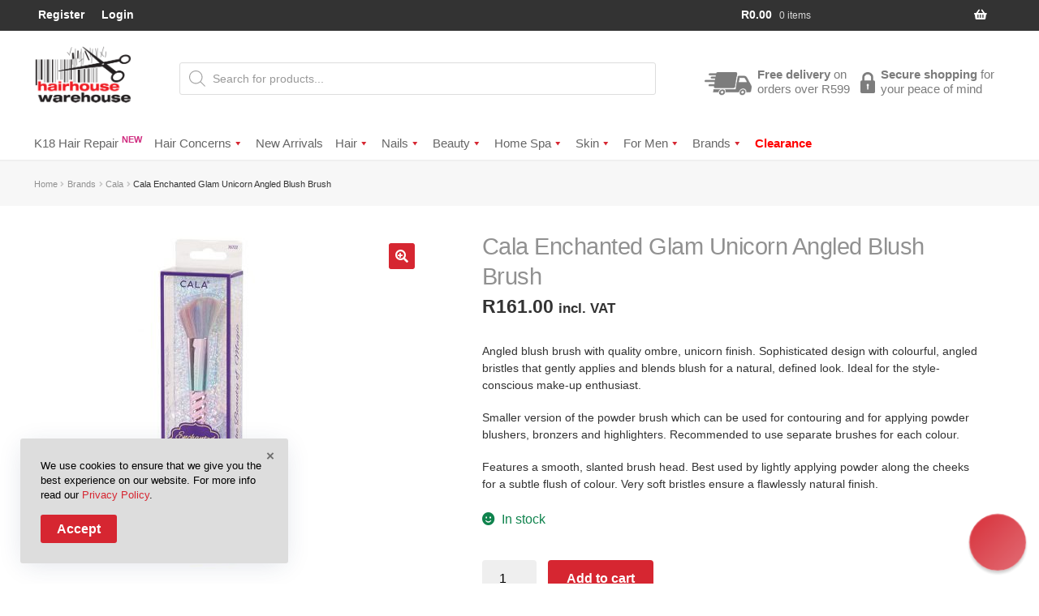

--- FILE ---
content_type: text/html; charset=UTF-8
request_url: https://www.hairhousewarehouse.co.za/product/cala-enchanted-glam-unicorn-angled-blush-brush
body_size: 65164
content:
<!doctype html>
<html lang="en-US">
<head>
<meta charset="UTF-8">
<meta name="viewport" content="width=device-width, initial-scale=1">
<link rel="profile" href="https://gmpg.org/xfn/11">
<link rel="pingback" href="https://www.hairhousewarehouse.co.za/xmlrpc.php">

<meta name='robots' content='index, follow, max-image-preview:large, max-snippet:-1, max-video-preview:-1' />
	<style>img:is([sizes="auto" i], [sizes^="auto," i]) { contain-intrinsic-size: 3000px 1500px }</style>
	
	
	<title>Cala Enchanted Glam Unicorn Angled Blush Brush - Hairhouse Warehouse</title><link rel="preload" data-rocket-preload as="style" href="https://fonts.googleapis.com/css?family=Pathway%20Extreme%3Aregular&#038;display=swap" /><style id="" media="print" onload="this.media='all'">/* vietnamese */
@font-face {
  font-family: 'Pathway Extreme';
  font-style: normal;
  font-weight: 400;
  font-stretch: 100%;
  font-display: swap;
  src: url(/fonts.gstatic.com/s/pathwayextreme/v7/neI6zCC3pJ0rsaH2_sD-QttXPfDPonvkQ-pxx5gufvP2VmLjiFyxGf8BLymNjYv2Oy6vkLmw4xak2N1FIyY2qAbpe5HFXh0.woff2) format('woff2');
  unicode-range: U+0102-0103, U+0110-0111, U+0128-0129, U+0168-0169, U+01A0-01A1, U+01AF-01B0, U+0300-0301, U+0303-0304, U+0308-0309, U+0323, U+0329, U+1EA0-1EF9, U+20AB;
}
/* latin-ext */
@font-face {
  font-family: 'Pathway Extreme';
  font-style: normal;
  font-weight: 400;
  font-stretch: 100%;
  font-display: swap;
  src: url(/fonts.gstatic.com/s/pathwayextreme/v7/neI6zCC3pJ0rsaH2_sD-QttXPfDPonvkQ-pxx5gufvP2VmLjiFyxGf8BLymNjYv2Oy6vkLmw4xak2N1FIiY2qAbpe5HFXh0.woff2) format('woff2');
  unicode-range: U+0100-02BA, U+02BD-02C5, U+02C7-02CC, U+02CE-02D7, U+02DD-02FF, U+0304, U+0308, U+0329, U+1D00-1DBF, U+1E00-1E9F, U+1EF2-1EFF, U+2020, U+20A0-20AB, U+20AD-20C0, U+2113, U+2C60-2C7F, U+A720-A7FF;
}
/* latin */
@font-face {
  font-family: 'Pathway Extreme';
  font-style: normal;
  font-weight: 400;
  font-stretch: 100%;
  font-display: swap;
  src: url(/fonts.gstatic.com/s/pathwayextreme/v7/neI6zCC3pJ0rsaH2_sD-QttXPfDPonvkQ-pxx5gufvP2VmLjiFyxGf8BLymNjYv2Oy6vkLmw4xak2N1FLCY2qAbpe5HF.woff2) format('woff2');
  unicode-range: U+0000-00FF, U+0131, U+0152-0153, U+02BB-02BC, U+02C6, U+02DA, U+02DC, U+0304, U+0308, U+0329, U+2000-206F, U+20AC, U+2122, U+2191, U+2193, U+2212, U+2215, U+FEFF, U+FFFD;
}
</style><noscript><link rel="stylesheet" href="https://fonts.googleapis.com/css?family=Pathway%20Extreme%3Aregular&#038;display=swap" /></noscript>
	<meta name="description" content="Cala Enchanted Glam Unicorn Angled Blush Brush available to buy online. Free delivery in SA on eligible orders. Hassle-Free Returns." />
	<link rel="canonical" href="https://www.hairhousewarehouse.co.za/product/cala-enchanted-glam-unicorn-angled-blush-brush" />
	<meta property="og:locale" content="en_US" />
	<meta property="og:type" content="article" />
	<meta property="og:title" content="Cala Enchanted Glam Unicorn Angled Blush Brush - Hairhouse Warehouse" />
	<meta property="og:description" content="Cala Enchanted Glam Unicorn Angled Blush Brush available to buy online. Free delivery in SA on eligible orders. Hassle-Free Returns." />
	<meta property="og:url" content="https://www.hairhousewarehouse.co.za/product/cala-enchanted-glam-unicorn-angled-blush-brush" />
	<meta property="og:site_name" content="Hairhouse Warehouse" />
	<meta property="article:publisher" content="https://www.facebook.com/HairHWareH/" />
	<meta property="article:modified_time" content="2025-12-03T12:34:48+00:00" />
	<meta property="og:image" content="https://www.hairhousewarehouse.co.za/wp-content/uploads/2020/08/13964.jpg" />
	<meta property="og:image:width" content="800" />
	<meta property="og:image:height" content="800" />
	<meta property="og:image:type" content="image/jpeg" />
	<meta name="twitter:card" content="summary_large_image" />
	<meta name="twitter:site" content="@HHWH_SA" />
	<meta name="twitter:label1" content="Est. reading time" />
	<meta name="twitter:data1" content="2 minutes" />
	<script type="application/ld+json" class="yoast-schema-graph">{"@context":"https://schema.org","@graph":[{"@type":"WebPage","@id":"https://www.hairhousewarehouse.co.za/product/cala-enchanted-glam-unicorn-angled-blush-brush","url":"https://www.hairhousewarehouse.co.za/product/cala-enchanted-glam-unicorn-angled-blush-brush","name":"Cala Enchanted Glam Unicorn Angled Blush Brush - Hairhouse Warehouse","isPartOf":{"@id":"https://www.hairhousewarehouse.co.za/#website"},"primaryImageOfPage":{"@id":"https://www.hairhousewarehouse.co.za/product/cala-enchanted-glam-unicorn-angled-blush-brush#primaryimage"},"image":{"@id":"https://www.hairhousewarehouse.co.za/product/cala-enchanted-glam-unicorn-angled-blush-brush#primaryimage"},"thumbnailUrl":"https://www.hairhousewarehouse.co.za/wp-content/uploads/2020/08/13964.jpg","datePublished":"2017-08-02T19:48:36+00:00","dateModified":"2025-12-03T12:34:48+00:00","description":"Cala Enchanted Glam Unicorn Angled Blush Brush available to buy online. Free delivery in SA on eligible orders. Hassle-Free Returns.","breadcrumb":{"@id":"https://www.hairhousewarehouse.co.za/product/cala-enchanted-glam-unicorn-angled-blush-brush#breadcrumb"},"inLanguage":"en-US","potentialAction":[{"@type":"ReadAction","target":["https://www.hairhousewarehouse.co.za/product/cala-enchanted-glam-unicorn-angled-blush-brush"]}]},{"@type":"ImageObject","inLanguage":"en-US","@id":"https://www.hairhousewarehouse.co.za/product/cala-enchanted-glam-unicorn-angled-blush-brush#primaryimage","url":"https://www.hairhousewarehouse.co.za/wp-content/uploads/2020/08/13964.jpg","contentUrl":"https://www.hairhousewarehouse.co.za/wp-content/uploads/2020/08/13964.jpg","width":800,"height":800},{"@type":"BreadcrumbList","@id":"https://www.hairhousewarehouse.co.za/product/cala-enchanted-glam-unicorn-angled-blush-brush#breadcrumb","itemListElement":[{"@type":"ListItem","position":1,"name":"Home","item":"https://www.hairhousewarehouse.co.za/"},{"@type":"ListItem","position":2,"name":"Shop","item":"https://www.hairhousewarehouse.co.za/shop"},{"@type":"ListItem","position":3,"name":"Cala Enchanted Glam Unicorn Angled Blush Brush"}]},{"@type":"WebSite","@id":"https://www.hairhousewarehouse.co.za/#website","url":"https://www.hairhousewarehouse.co.za/","name":"Hairhouse Warehouse","description":"Professional Haircare &amp; Beauty Products","publisher":{"@id":"https://www.hairhousewarehouse.co.za/#organization"},"potentialAction":[{"@type":"SearchAction","target":{"@type":"EntryPoint","urlTemplate":"https://www.hairhousewarehouse.co.za/?s={search_term_string}"},"query-input":{"@type":"PropertyValueSpecification","valueRequired":true,"valueName":"search_term_string"}}],"inLanguage":"en-US"},{"@type":"Organization","@id":"https://www.hairhousewarehouse.co.za/#organization","name":"Hairhouse Warehouse","url":"https://www.hairhousewarehouse.co.za/","logo":{"@type":"ImageObject","inLanguage":"en-US","@id":"https://www.hairhousewarehouse.co.za/#/schema/logo/image/","url":"https://www.hairhousewarehouse.co.za/wp-content/uploads/2020/09/hhwh-logo-reduced.png","contentUrl":"https://www.hairhousewarehouse.co.za/wp-content/uploads/2020/09/hhwh-logo-reduced.png","width":262,"height":153,"caption":"Hairhouse Warehouse"},"image":{"@id":"https://www.hairhousewarehouse.co.za/#/schema/logo/image/"},"sameAs":["https://www.facebook.com/HairHWareH/","https://x.com/HHWH_SA","https://www.instagram.com/hhwh_sa/"]}]}</script>
	


<link rel='dns-prefetch' href='//static.klaviyo.com' />
<link rel='dns-prefetch' href='//www.googletagmanager.com' />
<link rel='dns-prefetch' href='//cdn.reamaze.com' />
<link rel='dns-prefetch' href='//use.typekit.net' />
<link rel='dns-prefetch' href='//p.typekit.net' />
<link rel="alternate" type="application/rss+xml" title="Hairhouse Warehouse &raquo; Feed" href="https://www.hairhousewarehouse.co.za/feed" />
<link  rel="preload" as="image" href="https://www.hairhousewarehouse.co.za/wp-content/uploads/2020/08/13964-416x416.jpg" imagesrcset="https://www.hairhousewarehouse.co.za/wp-content/uploads/2020/08/13964-416x416.jpg 416w, https://www.hairhousewarehouse.co.za/wp-content/uploads/2020/08/13964-64x64.jpg 64w, https://www.hairhousewarehouse.co.za/wp-content/uploads/2020/08/13964-324x324.jpg 324w, https://www.hairhousewarehouse.co.za/wp-content/uploads/2020/08/13964-100x100.jpg 100w, https://www.hairhousewarehouse.co.za/wp-content/uploads/2020/08/13964-600x600.jpg 600w, https://www.hairhousewarehouse.co.za/wp-content/uploads/2020/08/13964-300x300.jpg 300w, https://www.hairhousewarehouse.co.za/wp-content/uploads/2020/08/13964.jpg 800w" imagesizes="(max-width: 416px) 100vw, 416px" fetchpriority="high"  /><link data-minify="1" rel='stylesheet' id='wooco-blocks-css' href='https://www.hairhousewarehouse.co.za/wp-content/cache/min/1/wp-content/plugins/wpc-composite-products/assets/css/blocks.css?ver=1765359016' media='all' />
<link data-minify="1" rel='stylesheet' id='woocommerce-smart-coupons-available-coupons-block-css' href='https://www.hairhousewarehouse.co.za/wp-content/cache/min/1/wp-content/plugins/woocommerce-smart-coupons/blocks/build/style-woocommerce-smart-coupons-available-coupons-block.css?ver=1765359016' media='all' />
<link rel='stylesheet' id='wp-components-css' href='https://www.hairhousewarehouse.co.za/wp-includes/css/dist/components/style.min.css?ver=6.7.4' media='all' />
<link data-minify="1" rel='stylesheet' id='woocommerce-smart-coupons-send-coupon-form-block-css' href='https://www.hairhousewarehouse.co.za/wp-content/cache/min/1/wp-content/plugins/woocommerce-smart-coupons/blocks/build/style-woocommerce-smart-coupons-send-coupon-form-block.css?ver=1765359016' media='all' />
<link data-minify="1" rel='stylesheet' id='woocommerce-smart-coupons-action-tab-frontend-css' href='https://www.hairhousewarehouse.co.za/wp-content/cache/min/1/wp-content/plugins/woocommerce-smart-coupons/blocks/build/style-woocommerce-smart-coupons-action-tab-frontend.css?ver=1765359016' media='all' />
<link rel='stylesheet' id='wp-block-library-css' href='https://www.hairhousewarehouse.co.za/wp-includes/css/dist/block-library/style.min.css?ver=6.7.4' media='all' />
<style id='wp-block-library-theme-inline-css'>
.wp-block-audio :where(figcaption){color:#555;font-size:13px;text-align:center}.is-dark-theme .wp-block-audio :where(figcaption){color:#ffffffa6}.wp-block-audio{margin:0 0 1em}.wp-block-code{border:1px solid #ccc;border-radius:4px;font-family:Menlo,Consolas,monaco,monospace;padding:.8em 1em}.wp-block-embed :where(figcaption){color:#555;font-size:13px;text-align:center}.is-dark-theme .wp-block-embed :where(figcaption){color:#ffffffa6}.wp-block-embed{margin:0 0 1em}.blocks-gallery-caption{color:#555;font-size:13px;text-align:center}.is-dark-theme .blocks-gallery-caption{color:#ffffffa6}:root :where(.wp-block-image figcaption){color:#555;font-size:13px;text-align:center}.is-dark-theme :root :where(.wp-block-image figcaption){color:#ffffffa6}.wp-block-image{margin:0 0 1em}.wp-block-pullquote{border-bottom:4px solid;border-top:4px solid;color:currentColor;margin-bottom:1.75em}.wp-block-pullquote cite,.wp-block-pullquote footer,.wp-block-pullquote__citation{color:currentColor;font-size:.8125em;font-style:normal;text-transform:uppercase}.wp-block-quote{border-left:.25em solid;margin:0 0 1.75em;padding-left:1em}.wp-block-quote cite,.wp-block-quote footer{color:currentColor;font-size:.8125em;font-style:normal;position:relative}.wp-block-quote:where(.has-text-align-right){border-left:none;border-right:.25em solid;padding-left:0;padding-right:1em}.wp-block-quote:where(.has-text-align-center){border:none;padding-left:0}.wp-block-quote.is-large,.wp-block-quote.is-style-large,.wp-block-quote:where(.is-style-plain){border:none}.wp-block-search .wp-block-search__label{font-weight:700}.wp-block-search__button{border:1px solid #ccc;padding:.375em .625em}:where(.wp-block-group.has-background){padding:1.25em 2.375em}.wp-block-separator.has-css-opacity{opacity:.4}.wp-block-separator{border:none;border-bottom:2px solid;margin-left:auto;margin-right:auto}.wp-block-separator.has-alpha-channel-opacity{opacity:1}.wp-block-separator:not(.is-style-wide):not(.is-style-dots){width:100px}.wp-block-separator.has-background:not(.is-style-dots){border-bottom:none;height:1px}.wp-block-separator.has-background:not(.is-style-wide):not(.is-style-dots){height:2px}.wp-block-table{margin:0 0 1em}.wp-block-table td,.wp-block-table th{word-break:normal}.wp-block-table :where(figcaption){color:#555;font-size:13px;text-align:center}.is-dark-theme .wp-block-table :where(figcaption){color:#ffffffa6}.wp-block-video :where(figcaption){color:#555;font-size:13px;text-align:center}.is-dark-theme .wp-block-video :where(figcaption){color:#ffffffa6}.wp-block-video{margin:0 0 1em}:root :where(.wp-block-template-part.has-background){margin-bottom:0;margin-top:0;padding:1.25em 2.375em}
</style>
<style id='getwooplugins-attribute-filter-style-inline-css'>
.storepress-search-list-wrapper{display:flex;flex-direction:column;gap:1px}.storepress-components-search-control{margin-bottom:0!important;position:relative}.storepress-components-search-control input[type=search].storepress-components-search-control__input{background:#f0f0f0;border:none;border-radius:2px;box-shadow:0 0 0 transparent;display:block;font-family:-apple-system,BlinkMacSystemFont,Segoe UI,Roboto,Oxygen-Sans,Ubuntu,Cantarell,Helvetica Neue,sans-serif;font-size:16px;height:48px;line-height:normal;margin-left:0;margin-right:0;padding:16px 48px 16px 16px;transition:box-shadow .1s linear;width:100%}@media(prefers-reduced-motion:reduce){.storepress-components-search-control input[type=search].storepress-components-search-control__input{transition-delay:0s;transition-duration:0s}}@media(min-width:600px){.storepress-components-search-control input[type=search].storepress-components-search-control__input{font-size:13px;line-height:normal}}.storepress-components-search-control input[type=search].storepress-components-search-control__input:focus{border-color:var(--wp-admin-theme-color);box-shadow:0 0 0 .5px var(--wp-admin-theme-color);outline:2px solid transparent}.storepress-components-search-control input[type=search].storepress-components-search-control__input::-webkit-input-placeholder{color:rgba(30,30,30,.62)}.storepress-components-search-control input[type=search].storepress-components-search-control__input::-moz-placeholder{color:rgba(30,30,30,.62);opacity:1}.storepress-components-search-control input[type=search].storepress-components-search-control__input:-ms-input-placeholder{color:rgba(30,30,30,.62)}@media(min-width:600px){.storepress-components-search-control input[type=search].storepress-components-search-control__input{font-size:13px}}.storepress-components-search-control input[type=search].storepress-components-search-control__input:focus{background:#fff;box-shadow:inset 0 0 0 var(--wp-admin-border-width-focus) var(--wp-components-color-accent,var(--wp-admin-theme-color,#3858e9))}.storepress-components-search-control input[type=search].storepress-components-search-control__input::-moz-placeholder{color:#757575}.storepress-components-search-control input[type=search].storepress-components-search-control__input::placeholder{color:#757575}.storepress-components-search-control input[type=search].storepress-components-search-control__input::-webkit-search-cancel-button,.storepress-components-search-control input[type=search].storepress-components-search-control__input::-webkit-search-decoration,.storepress-components-search-control input[type=search].storepress-components-search-control__input::-webkit-search-results-button,.storepress-components-search-control input[type=search].storepress-components-search-control__input::-webkit-search-results-decoration{-webkit-appearance:none}.storepress-components-search-control__icon{align-items:center;bottom:0;display:flex;justify-content:center;position:absolute;right:12px;top:0;width:24px}.storepress-components-search-control__icon>svg{margin:8px 0}.storepress-components-search-control__input-wrapper{position:relative}.storepress-search-list-search-result-wrapper{border:1px solid #f0f0f0}.storepress-search-list-search-result-wrapper li,.storepress-search-list-search-result-wrapper ul{list-style:none;margin:0;padding:0}.storepress-search-list-search-result-wrapper ul{border:1px solid #f0f0f0;max-height:40vh;overflow:auto}.storepress-search-list-search-result-wrapper li{align-items:center;border-bottom:1px solid #f0f0f0;color:#2f2f2f;display:flex;font-family:-apple-system,BlinkMacSystemFont,Segoe UI,Roboto,Oxygen-Sans,Ubuntu,Cantarell,Helvetica Neue,sans-serif;font-size:13px;gap:5px;padding:8px}.storepress-search-list-search-result-wrapper li.selected,.storepress-search-list-search-result-wrapper li:hover{background-color:#f0f0f0}.storepress-search-list-search-result-wrapper li:last-child{border-bottom:none}.storepress-search-list-search-result-wrapper li input{height:20px;margin:0;padding:0;width:20px}.storepress-search-list-search-result-wrapper li input[type=radio]{-webkit-appearance:auto;box-shadow:none}.storepress-search-list-search-result-wrapper li input[type=radio]:before{display:none}.storepress-search-list-search-result-wrapper li .storepress-search-list-search-result-item{background-color:#fff}.storepress-search-list-search-result-wrapper li .storepress-search-list-search-result-item__label{cursor:pointer}.storepress-search-list-search-result-wrapper li .storepress-search-list-search-result-item__title{box-sizing:content-box;height:20px;padding:4px}.storepress-search-list-search-result-wrapper li .storepress-search-list-search-result-item__meta{background-color:#ddd;border-radius:5px;padding:4px}
.wp-block-getwooplugins-attribute-filter .filter-items{display:flex;flex-direction:column;float:none!important;gap:10px;margin:0;padding:0}.wp-block-getwooplugins-attribute-filter .filter-items li{list-style:none}.wp-block-getwooplugins-attribute-filter .filter-items.enabled-filter-display-limit-mode .filter-item:not(.selected):nth-child(n+10){display:none!important}.wp-block-getwooplugins-attribute-filter .filter-items.enabled-filter-display-limit-mode .filter-item-more{align-self:flex-end;display:flex}.wp-block-getwooplugins-attribute-filter.is-style-button .filter-items.enabled-filter-display-limit-mode .filter-item-more{align-items:center;align-self:auto}.wp-block-getwooplugins-attribute-filter .filter-item-more{display:none}.wp-block-getwooplugins-attribute-filter .filter-item{align-items:center;display:flex;flex-direction:row;gap:10px;justify-content:space-between}.wp-block-getwooplugins-attribute-filter .filter-item .item{border:2px solid #fff;box-shadow:var(--wvs-item-box-shadow,0 0 0 1px #a8a8a8);box-sizing:border-box;display:block;height:100%;transition:box-shadow .2s ease;width:100%}.wp-block-getwooplugins-attribute-filter .filter-item .item:hover{box-shadow:var(--wvs-hover-item-box-shadow,0 0 0 3px #ddd)}.wp-block-getwooplugins-attribute-filter .filter-item .text{display:inline-block;font-size:.875em}.wp-block-getwooplugins-attribute-filter .filter-item.style-squared .count,.wp-block-getwooplugins-attribute-filter .filter-item.style-squared .item{border-radius:3px}.wp-block-getwooplugins-attribute-filter .filter-item.style-rounded .item{border-radius:100%}.wp-block-getwooplugins-attribute-filter .filter-item.style-rounded .count{border-radius:12px}.wp-block-getwooplugins-attribute-filter .filter-item-wrapper{align-items:center;display:flex;gap:10px}.wp-block-getwooplugins-attribute-filter .filter-item-contents{display:flex;height:var(--wvs-archive-product-item-height,30px);justify-content:center;position:relative;width:var(--wvs-archive-product-item-width,30px)}.wp-block-getwooplugins-attribute-filter .filter-item .count{border:1px solid rgba(0,0,0,.102);color:#000;font-size:12px;line-height:10px;min-width:10px;padding:5px;text-align:center}.wp-block-getwooplugins-attribute-filter .filter-item-inner{width:100%}.wp-block-getwooplugins-attribute-filter .filter-item.selected{order:-1}.wp-block-getwooplugins-attribute-filter .filter-item.selected .item{box-shadow:var(--wvs-selected-item-box-shadow,0 0 0 2px #000)}.wp-block-getwooplugins-attribute-filter .filter-item.selected .filter-item-inner:before{background-image:var(--wvs-tick);background-position:50%;background-repeat:no-repeat;background-size:60%;content:" ";display:block;height:100%;position:absolute;width:100%}.wp-block-getwooplugins-attribute-filter .filter-item.selected .count{background:#000;border:1px solid #000;color:#fff}.wp-block-getwooplugins-attribute-filter.is-style-button .filter-items{flex-direction:row;flex-wrap:wrap}.wp-block-getwooplugins-attribute-filter.is-style-button .filter-item{border:1px solid rgba(0,0,0,.102);border-radius:3px;margin:0;padding:5px 8px 5px 5px}.wp-block-getwooplugins-attribute-filter.is-style-button .filter-item.style-rounded{border-radius:40px}.wp-block-getwooplugins-attribute-filter.is-style-button .filter-item.selected{border:1px solid #000}

</style>
<link data-minify="1" rel='stylesheet' id='cr-frontend-css-css' href='https://www.hairhousewarehouse.co.za/wp-content/cache/background-css/1/www.hairhousewarehouse.co.za/wp-content/cache/min/1/wp-content/plugins/customer-reviews-woocommerce/css/frontend.css?ver=1765359016&wpr_t=1768702544' media='all' />
<link data-minify="1" rel='stylesheet' id='cr-badges-css-css' href='https://www.hairhousewarehouse.co.za/wp-content/cache/background-css/1/www.hairhousewarehouse.co.za/wp-content/cache/min/1/wp-content/plugins/customer-reviews-woocommerce/css/badges.css?ver=1765359016&wpr_t=1768702544' media='all' />
<style id='classic-theme-styles-inline-css'>
/*! This file is auto-generated */
.wp-block-button__link{color:#fff;background-color:#32373c;border-radius:9999px;box-shadow:none;text-decoration:none;padding:calc(.667em + 2px) calc(1.333em + 2px);font-size:1.125em}.wp-block-file__button{background:#32373c;color:#fff;text-decoration:none}
</style>
<style id='global-styles-inline-css'>
:root{--wp--preset--aspect-ratio--square: 1;--wp--preset--aspect-ratio--4-3: 4/3;--wp--preset--aspect-ratio--3-4: 3/4;--wp--preset--aspect-ratio--3-2: 3/2;--wp--preset--aspect-ratio--2-3: 2/3;--wp--preset--aspect-ratio--16-9: 16/9;--wp--preset--aspect-ratio--9-16: 9/16;--wp--preset--color--black: #000000;--wp--preset--color--cyan-bluish-gray: #abb8c3;--wp--preset--color--white: #ffffff;--wp--preset--color--pale-pink: #f78da7;--wp--preset--color--vivid-red: #cf2e2e;--wp--preset--color--luminous-vivid-orange: #ff6900;--wp--preset--color--luminous-vivid-amber: #fcb900;--wp--preset--color--light-green-cyan: #7bdcb5;--wp--preset--color--vivid-green-cyan: #00d084;--wp--preset--color--pale-cyan-blue: #8ed1fc;--wp--preset--color--vivid-cyan-blue: #0693e3;--wp--preset--color--vivid-purple: #9b51e0;--wp--preset--gradient--vivid-cyan-blue-to-vivid-purple: linear-gradient(135deg,rgba(6,147,227,1) 0%,rgb(155,81,224) 100%);--wp--preset--gradient--light-green-cyan-to-vivid-green-cyan: linear-gradient(135deg,rgb(122,220,180) 0%,rgb(0,208,130) 100%);--wp--preset--gradient--luminous-vivid-amber-to-luminous-vivid-orange: linear-gradient(135deg,rgba(252,185,0,1) 0%,rgba(255,105,0,1) 100%);--wp--preset--gradient--luminous-vivid-orange-to-vivid-red: linear-gradient(135deg,rgba(255,105,0,1) 0%,rgb(207,46,46) 100%);--wp--preset--gradient--very-light-gray-to-cyan-bluish-gray: linear-gradient(135deg,rgb(238,238,238) 0%,rgb(169,184,195) 100%);--wp--preset--gradient--cool-to-warm-spectrum: linear-gradient(135deg,rgb(74,234,220) 0%,rgb(151,120,209) 20%,rgb(207,42,186) 40%,rgb(238,44,130) 60%,rgb(251,105,98) 80%,rgb(254,248,76) 100%);--wp--preset--gradient--blush-light-purple: linear-gradient(135deg,rgb(255,206,236) 0%,rgb(152,150,240) 100%);--wp--preset--gradient--blush-bordeaux: linear-gradient(135deg,rgb(254,205,165) 0%,rgb(254,45,45) 50%,rgb(107,0,62) 100%);--wp--preset--gradient--luminous-dusk: linear-gradient(135deg,rgb(255,203,112) 0%,rgb(199,81,192) 50%,rgb(65,88,208) 100%);--wp--preset--gradient--pale-ocean: linear-gradient(135deg,rgb(255,245,203) 0%,rgb(182,227,212) 50%,rgb(51,167,181) 100%);--wp--preset--gradient--electric-grass: linear-gradient(135deg,rgb(202,248,128) 0%,rgb(113,206,126) 100%);--wp--preset--gradient--midnight: linear-gradient(135deg,rgb(2,3,129) 0%,rgb(40,116,252) 100%);--wp--preset--font-size--small: 14px;--wp--preset--font-size--medium: 23px;--wp--preset--font-size--large: 26px;--wp--preset--font-size--x-large: 42px;--wp--preset--font-size--normal: 16px;--wp--preset--font-size--huge: 37px;--wp--preset--spacing--20: 0.44rem;--wp--preset--spacing--30: 0.67rem;--wp--preset--spacing--40: 1rem;--wp--preset--spacing--50: 1.5rem;--wp--preset--spacing--60: 2.25rem;--wp--preset--spacing--70: 3.38rem;--wp--preset--spacing--80: 5.06rem;--wp--preset--shadow--natural: 6px 6px 9px rgba(0, 0, 0, 0.2);--wp--preset--shadow--deep: 12px 12px 50px rgba(0, 0, 0, 0.4);--wp--preset--shadow--sharp: 6px 6px 0px rgba(0, 0, 0, 0.2);--wp--preset--shadow--outlined: 6px 6px 0px -3px rgba(255, 255, 255, 1), 6px 6px rgba(0, 0, 0, 1);--wp--preset--shadow--crisp: 6px 6px 0px rgba(0, 0, 0, 1);}:root :where(.is-layout-flow) > :first-child{margin-block-start: 0;}:root :where(.is-layout-flow) > :last-child{margin-block-end: 0;}:root :where(.is-layout-flow) > *{margin-block-start: 24px;margin-block-end: 0;}:root :where(.is-layout-constrained) > :first-child{margin-block-start: 0;}:root :where(.is-layout-constrained) > :last-child{margin-block-end: 0;}:root :where(.is-layout-constrained) > *{margin-block-start: 24px;margin-block-end: 0;}:root :where(.is-layout-flex){gap: 24px;}:root :where(.is-layout-grid){gap: 24px;}body .is-layout-flex{display: flex;}.is-layout-flex{flex-wrap: wrap;align-items: center;}.is-layout-flex > :is(*, div){margin: 0;}body .is-layout-grid{display: grid;}.is-layout-grid > :is(*, div){margin: 0;}.has-black-color{color: var(--wp--preset--color--black) !important;}.has-cyan-bluish-gray-color{color: var(--wp--preset--color--cyan-bluish-gray) !important;}.has-white-color{color: var(--wp--preset--color--white) !important;}.has-pale-pink-color{color: var(--wp--preset--color--pale-pink) !important;}.has-vivid-red-color{color: var(--wp--preset--color--vivid-red) !important;}.has-luminous-vivid-orange-color{color: var(--wp--preset--color--luminous-vivid-orange) !important;}.has-luminous-vivid-amber-color{color: var(--wp--preset--color--luminous-vivid-amber) !important;}.has-light-green-cyan-color{color: var(--wp--preset--color--light-green-cyan) !important;}.has-vivid-green-cyan-color{color: var(--wp--preset--color--vivid-green-cyan) !important;}.has-pale-cyan-blue-color{color: var(--wp--preset--color--pale-cyan-blue) !important;}.has-vivid-cyan-blue-color{color: var(--wp--preset--color--vivid-cyan-blue) !important;}.has-vivid-purple-color{color: var(--wp--preset--color--vivid-purple) !important;}.has-black-background-color{background-color: var(--wp--preset--color--black) !important;}.has-cyan-bluish-gray-background-color{background-color: var(--wp--preset--color--cyan-bluish-gray) !important;}.has-white-background-color{background-color: var(--wp--preset--color--white) !important;}.has-pale-pink-background-color{background-color: var(--wp--preset--color--pale-pink) !important;}.has-vivid-red-background-color{background-color: var(--wp--preset--color--vivid-red) !important;}.has-luminous-vivid-orange-background-color{background-color: var(--wp--preset--color--luminous-vivid-orange) !important;}.has-luminous-vivid-amber-background-color{background-color: var(--wp--preset--color--luminous-vivid-amber) !important;}.has-light-green-cyan-background-color{background-color: var(--wp--preset--color--light-green-cyan) !important;}.has-vivid-green-cyan-background-color{background-color: var(--wp--preset--color--vivid-green-cyan) !important;}.has-pale-cyan-blue-background-color{background-color: var(--wp--preset--color--pale-cyan-blue) !important;}.has-vivid-cyan-blue-background-color{background-color: var(--wp--preset--color--vivid-cyan-blue) !important;}.has-vivid-purple-background-color{background-color: var(--wp--preset--color--vivid-purple) !important;}.has-black-border-color{border-color: var(--wp--preset--color--black) !important;}.has-cyan-bluish-gray-border-color{border-color: var(--wp--preset--color--cyan-bluish-gray) !important;}.has-white-border-color{border-color: var(--wp--preset--color--white) !important;}.has-pale-pink-border-color{border-color: var(--wp--preset--color--pale-pink) !important;}.has-vivid-red-border-color{border-color: var(--wp--preset--color--vivid-red) !important;}.has-luminous-vivid-orange-border-color{border-color: var(--wp--preset--color--luminous-vivid-orange) !important;}.has-luminous-vivid-amber-border-color{border-color: var(--wp--preset--color--luminous-vivid-amber) !important;}.has-light-green-cyan-border-color{border-color: var(--wp--preset--color--light-green-cyan) !important;}.has-vivid-green-cyan-border-color{border-color: var(--wp--preset--color--vivid-green-cyan) !important;}.has-pale-cyan-blue-border-color{border-color: var(--wp--preset--color--pale-cyan-blue) !important;}.has-vivid-cyan-blue-border-color{border-color: var(--wp--preset--color--vivid-cyan-blue) !important;}.has-vivid-purple-border-color{border-color: var(--wp--preset--color--vivid-purple) !important;}.has-vivid-cyan-blue-to-vivid-purple-gradient-background{background: var(--wp--preset--gradient--vivid-cyan-blue-to-vivid-purple) !important;}.has-light-green-cyan-to-vivid-green-cyan-gradient-background{background: var(--wp--preset--gradient--light-green-cyan-to-vivid-green-cyan) !important;}.has-luminous-vivid-amber-to-luminous-vivid-orange-gradient-background{background: var(--wp--preset--gradient--luminous-vivid-amber-to-luminous-vivid-orange) !important;}.has-luminous-vivid-orange-to-vivid-red-gradient-background{background: var(--wp--preset--gradient--luminous-vivid-orange-to-vivid-red) !important;}.has-very-light-gray-to-cyan-bluish-gray-gradient-background{background: var(--wp--preset--gradient--very-light-gray-to-cyan-bluish-gray) !important;}.has-cool-to-warm-spectrum-gradient-background{background: var(--wp--preset--gradient--cool-to-warm-spectrum) !important;}.has-blush-light-purple-gradient-background{background: var(--wp--preset--gradient--blush-light-purple) !important;}.has-blush-bordeaux-gradient-background{background: var(--wp--preset--gradient--blush-bordeaux) !important;}.has-luminous-dusk-gradient-background{background: var(--wp--preset--gradient--luminous-dusk) !important;}.has-pale-ocean-gradient-background{background: var(--wp--preset--gradient--pale-ocean) !important;}.has-electric-grass-gradient-background{background: var(--wp--preset--gradient--electric-grass) !important;}.has-midnight-gradient-background{background: var(--wp--preset--gradient--midnight) !important;}.has-small-font-size{font-size: var(--wp--preset--font-size--small) !important;}.has-medium-font-size{font-size: var(--wp--preset--font-size--medium) !important;}.has-large-font-size{font-size: var(--wp--preset--font-size--large) !important;}.has-x-large-font-size{font-size: var(--wp--preset--font-size--x-large) !important;}
:root :where(.wp-block-pullquote){font-size: 1.5em;line-height: 1.6;}
</style>
<link data-minify="1" rel='stylesheet' id='fgf-frontend-css' href='https://www.hairhousewarehouse.co.za/wp-content/cache/min/1/wp-content/plugins/free-gifts-for-woocommerce/assets/css/frontend.css?ver=1765359031' media='all' />
<link data-minify="1" rel='stylesheet' id='ram-suburbs-css' href='https://www.hairhousewarehouse.co.za/wp-content/cache/min/1/wp-content/plugins/hhwh-ramsuburbs/frontend/css/ram.css?ver=1765359016' media='all' />
<link data-minify="1" rel='stylesheet' id='reamaze-frontend-css' href='https://www.hairhousewarehouse.co.za/wp-content/cache/min/1/wp-content/plugins/reamaze/assets/css/reamaze-frontend.css?ver=1765359016' media='all' />
<link rel='stylesheet' id='photoswipe-css' href='https://www.hairhousewarehouse.co.za/wp-content/cache/background-css/1/www.hairhousewarehouse.co.za/wp-content/plugins/woocommerce/assets/css/photoswipe/photoswipe.min.css?ver=9.8.6&wpr_t=1768702544' media='all' />
<link rel='stylesheet' id='photoswipe-default-skin-css' href='https://www.hairhousewarehouse.co.za/wp-content/cache/background-css/1/www.hairhousewarehouse.co.za/wp-content/plugins/woocommerce/assets/css/photoswipe/default-skin/default-skin.min.css?ver=9.8.6&wpr_t=1768702544' media='all' />
<style id='woocommerce-inline-inline-css'>
.woocommerce form .form-row .required { visibility: visible; }
</style>
<link data-minify="1" rel='stylesheet' id='megamenu-css' href='https://www.hairhousewarehouse.co.za/wp-content/cache/min/1/wp-content/uploads/maxmegamenu/style.css?ver=1765359016' media='all' />
<link data-minify="1" rel='stylesheet' id='dashicons-css' href='https://www.hairhousewarehouse.co.za/wp-content/cache/min/1/wp-includes/css/dashicons.min.css?ver=1765359016' media='all' />
<style id='dashicons-inline-css'>
[data-font="Dashicons"]:before {font-family: 'Dashicons' !important;content: attr(data-icon) !important;speak: none !important;font-weight: normal !important;font-variant: normal !important;text-transform: none !important;line-height: 1 !important;font-style: normal !important;-webkit-font-smoothing: antialiased !important;-moz-osx-font-smoothing: grayscale !important;}
</style>
<link rel='stylesheet' id='woo-variation-swatches-css' href='https://www.hairhousewarehouse.co.za/wp-content/plugins/woo-variation-swatches/assets/css/frontend.min.css?ver=1744366113' media='all' />
<style id='woo-variation-swatches-inline-css'>
:root {
--wvs-tick:url("data:image/svg+xml;utf8,%3Csvg filter='drop-shadow(0px 0px 2px rgb(0 0 0 / .8))' xmlns='http://www.w3.org/2000/svg'  viewBox='0 0 30 30'%3E%3Cpath fill='none' stroke='%23ffffff' stroke-linecap='round' stroke-linejoin='round' stroke-width='4' d='M4 16L11 23 27 7'/%3E%3C/svg%3E");

--wvs-cross:url("data:image/svg+xml;utf8,%3Csvg filter='drop-shadow(0px 0px 5px rgb(255 255 255 / .6))' xmlns='http://www.w3.org/2000/svg' width='72px' height='72px' viewBox='0 0 24 24'%3E%3Cpath fill='none' stroke='%23ff0000' stroke-linecap='round' stroke-width='0.6' d='M5 5L19 19M19 5L5 19'/%3E%3C/svg%3E");
--wvs-position:center;
--wvs-single-product-large-item-width:40px;
--wvs-single-product-large-item-height:40px;
--wvs-single-product-large-item-font-size:16px;
--wvs-single-product-item-width:30px;
--wvs-single-product-item-height:30px;
--wvs-single-product-item-font-size:16px;
--wvs-archive-product-item-width:30px;
--wvs-archive-product-item-height:30px;
--wvs-archive-product-item-font-size:16px;
--wvs-tooltip-background-color:#333333;
--wvs-tooltip-text-color:#ffffff;
--wvs-item-box-shadow:0 0 0 1px #000000;
--wvs-item-background-color:#FFFFFF;
--wvs-item-text-color:#000000;
--wvs-hover-item-box-shadow:0 0 0 3px #000000;
--wvs-hover-item-background-color:#FFFFFF;
--wvs-hover-item-text-color:#000000;
--wvs-selected-item-box-shadow:0 0 0 2px #000000;
--wvs-selected-item-background-color:#FFFFFF;
--wvs-selected-item-text-color:#000000}
</style>
<link data-minify="1" rel='stylesheet' id='slick-css' href='https://www.hairhousewarehouse.co.za/wp-content/cache/min/1/wp-content/plugins/woo-smart-quick-view/assets/libs/slick/slick.css?ver=1765359031' media='all' />
<link data-minify="1" rel='stylesheet' id='magnific-popup-css' href='https://www.hairhousewarehouse.co.za/wp-content/cache/min/1/wp-content/plugins/woo-smart-quick-view/assets/libs/magnific-popup/magnific-popup.css?ver=1765359031' media='all' />
<link data-minify="1" rel='stylesheet' id='woosq-feather-css' href='https://www.hairhousewarehouse.co.za/wp-content/cache/min/1/wp-content/plugins/woo-smart-quick-view/assets/libs/feather/feather.css?ver=1765359031' media='all' />
<link data-minify="1" rel='stylesheet' id='woosq-frontend-css' href='https://www.hairhousewarehouse.co.za/wp-content/cache/background-css/1/www.hairhousewarehouse.co.za/wp-content/cache/min/1/wp-content/plugins/woo-smart-quick-view/assets/css/frontend.css?ver=1765359031&wpr_t=1768702544' media='all' />
<link data-minify="1" rel='stylesheet' id='wooco-frontend-css' href='https://www.hairhousewarehouse.co.za/wp-content/cache/background-css/1/www.hairhousewarehouse.co.za/wp-content/cache/min/1/wp-content/plugins/wpc-composite-products/assets/css/frontend.css?ver=1765359016&wpr_t=1768702544' media='all' />
<link data-minify="1" rel='stylesheet' id='brands-styles-css' href='https://www.hairhousewarehouse.co.za/wp-content/cache/min/1/wp-content/plugins/woocommerce/assets/css/brands.css?ver=1765359016' media='all' />
<link rel='stylesheet' id='dgwt-wcas-style-css' href='https://www.hairhousewarehouse.co.za/wp-content/cache/background-css/1/www.hairhousewarehouse.co.za/wp-content/plugins/ajax-search-for-woocommerce-premium/assets/css/style.min.css?ver=1.30.1&wpr_t=1768702544' media='all' />
<link data-minify="1" rel='stylesheet' id='storefront-style-css' href='https://www.hairhousewarehouse.co.za/wp-content/cache/min/1/wp-content/themes/storefront/style.css?ver=1765359016' media='all' />
<style id='storefront-style-inline-css'>

			.main-navigation ul li a,
			.site-title a,
			ul.menu li a,
			.site-branding h1 a,
			button.menu-toggle,
			button.menu-toggle:hover,
			.handheld-navigation .dropdown-toggle {
				color: #000000;
			}

			button.menu-toggle,
			button.menu-toggle:hover {
				border-color: #000000;
			}

			.main-navigation ul li a:hover,
			.main-navigation ul li:hover > a,
			.site-title a:hover,
			.site-header ul.menu li.current-menu-item > a {
				color: #414141;
			}

			table:not( .has-background ) th {
				background-color: #f8f8f8;
			}

			table:not( .has-background ) tbody td {
				background-color: #fdfdfd;
			}

			table:not( .has-background ) tbody tr:nth-child(2n) td,
			fieldset,
			fieldset legend {
				background-color: #fbfbfb;
			}

			.site-header,
			.secondary-navigation ul ul,
			.main-navigation ul.menu > li.menu-item-has-children:after,
			.secondary-navigation ul.menu ul,
			.storefront-handheld-footer-bar,
			.storefront-handheld-footer-bar ul li > a,
			.storefront-handheld-footer-bar ul li.search .site-search,
			button.menu-toggle,
			button.menu-toggle:hover {
				background-color: #ffffff;
			}

			p.site-description,
			.site-header,
			.storefront-handheld-footer-bar {
				color: #333333;
			}

			button.menu-toggle:after,
			button.menu-toggle:before,
			button.menu-toggle span:before {
				background-color: #000000;
			}

			h1, h2, h3, h4, h5, h6, .wc-block-grid__product-title {
				color: #919191;
			}

			.widget h1 {
				border-bottom-color: #919191;
			}

			body,
			.secondary-navigation a {
				color: #333333;
			}

			.widget-area .widget a,
			.hentry .entry-header .posted-on a,
			.hentry .entry-header .post-author a,
			.hentry .entry-header .post-comments a,
			.hentry .entry-header .byline a {
				color: #383838;
			}

			a {
				color: #d62631;
			}

			a:focus,
			button:focus,
			.button.alt:focus,
			input:focus,
			textarea:focus,
			input[type="button"]:focus,
			input[type="reset"]:focus,
			input[type="submit"]:focus,
			input[type="email"]:focus,
			input[type="tel"]:focus,
			input[type="url"]:focus,
			input[type="password"]:focus,
			input[type="search"]:focus {
				outline-color: #d62631;
			}

			button, input[type="button"], input[type="reset"], input[type="submit"], .button, .widget a.button {
				background-color: #d62631;
				border-color: #d62631;
				color: #ffffff;
			}

			button:hover, input[type="button"]:hover, input[type="reset"]:hover, input[type="submit"]:hover, .button:hover, .widget a.button:hover {
				background-color: #bd0d18;
				border-color: #bd0d18;
				color: #ffffff;
			}

			button.alt, input[type="button"].alt, input[type="reset"].alt, input[type="submit"].alt, .button.alt, .widget-area .widget a.button.alt {
				background-color: #d62631;
				border-color: #d62631;
				color: #ffffff;
			}

			button.alt:hover, input[type="button"].alt:hover, input[type="reset"].alt:hover, input[type="submit"].alt:hover, .button.alt:hover, .widget-area .widget a.button.alt:hover {
				background-color: #bd0d18;
				border-color: #bd0d18;
				color: #ffffff;
			}

			.pagination .page-numbers li .page-numbers.current {
				background-color: #e6e6e6;
				color: #292929;
			}

			#comments .comment-list .comment-content .comment-text {
				background-color: #f8f8f8;
			}

			.site-footer {
				background-color: #ffffff;
				color: #333333;
			}

			.site-footer a:not(.button):not(.components-button) {
				color: #d62631;
			}

			.site-footer .storefront-handheld-footer-bar a:not(.button):not(.components-button) {
				color: #000000;
			}

			.site-footer h1, .site-footer h2, .site-footer h3, .site-footer h4, .site-footer h5, .site-footer h6, .site-footer .widget .widget-title, .site-footer .widget .widgettitle {
				color: #7c7c7c;
			}

			.page-template-template-homepage.has-post-thumbnail .type-page.has-post-thumbnail .entry-title {
				color: #000000;
			}

			.page-template-template-homepage.has-post-thumbnail .type-page.has-post-thumbnail .entry-content {
				color: #000000;
			}

			@media screen and ( min-width: 768px ) {
				.secondary-navigation ul.menu a:hover {
					color: #4c4c4c;
				}

				.secondary-navigation ul.menu a {
					color: #333333;
				}

				.main-navigation ul.menu ul.sub-menu,
				.main-navigation ul.nav-menu ul.children {
					background-color: #f0f0f0;
				}

				.site-header {
					border-bottom-color: #f0f0f0;
				}
			}
</style>
<link data-minify="1" rel='stylesheet' id='storefront-icons-css' href='https://www.hairhousewarehouse.co.za/wp-content/cache/min/1/wp-content/themes/storefront/assets/css/base/icons.css?ver=1765359016' media='all' />
<link data-minify="1" rel='stylesheet' id='storefront-fonts-css' href='https://www.hairhousewarehouse.co.za/wp-content/cache/min/1/wp-content/uploads/fonts/14c0a69114f8569ee260369e33ee77aa/font.css?ver=1765359016' media='all' />
<link data-minify="1" rel='stylesheet' id='kadence-blocks-column-css' href='https://www.hairhousewarehouse.co.za/wp-content/cache/min/1/wp-content/plugins/kadence-blocks/dist/style-blocks-column.css?ver=1765359016' media='all' />
<link data-minify="1" rel='stylesheet' id='kadence-blocks-image-css' href='https://www.hairhousewarehouse.co.za/wp-content/cache/min/1/wp-content/plugins/kadence-blocks/dist/style-blocks-image.css?ver=1765359016' media='all' />
<style id='kadence-blocks-advancedheading-inline-css'>
.wp-block-kadence-advancedheading mark{background:transparent;border-style:solid;border-width:0}.wp-block-kadence-advancedheading mark.kt-highlight{color:#f76a0c;}.kb-adv-heading-icon{display: inline-flex;justify-content: center;align-items: center;} .is-layout-constrained > .kb-advanced-heading-link {display: block;}
</style>
<link data-minify="1" rel='stylesheet' id='ywf_style-css' href='https://www.hairhousewarehouse.co.za/wp-content/cache/background-css/1/www.hairhousewarehouse.co.za/wp-content/cache/min/1/wp-content/plugins/yith-woocommerce-account-funds-premium/assets/css/ywf_frontend.css?ver=1765359016&wpr_t=1768702544' media='all' />
<link data-minify="1" rel='stylesheet' id='storefront-woocommerce-style-css' href='https://www.hairhousewarehouse.co.za/wp-content/cache/background-css/1/www.hairhousewarehouse.co.za/wp-content/cache/min/1/wp-content/themes/storefront/assets/css/woocommerce/woocommerce.css?ver=1765359016&wpr_t=1768702544' media='all' />
<style id='storefront-woocommerce-style-inline-css'>
@font-face {
				font-family: star;
				src: url(https://www.hairhousewarehouse.co.za/wp-content/plugins/woocommerce/assets/fonts/star.eot);
				src:
					url(https://www.hairhousewarehouse.co.za/wp-content/plugins/woocommerce/assets/fonts/star.eot?#iefix) format("embedded-opentype"),
					url(https://www.hairhousewarehouse.co.za/wp-content/plugins/woocommerce/assets/fonts/star.woff) format("woff"),
					url(https://www.hairhousewarehouse.co.za/wp-content/plugins/woocommerce/assets/fonts/star.ttf) format("truetype"),
					url(https://www.hairhousewarehouse.co.za/wp-content/plugins/woocommerce/assets/fonts/star.svg#star) format("svg");
				font-weight: 400;
				font-style: normal;
			}
			@font-face {
				font-family: WooCommerce;
				src: url(https://www.hairhousewarehouse.co.za/wp-content/plugins/woocommerce/assets/fonts/WooCommerce.eot);
				src:
					url(https://www.hairhousewarehouse.co.za/wp-content/plugins/woocommerce/assets/fonts/WooCommerce.eot?#iefix) format("embedded-opentype"),
					url(https://www.hairhousewarehouse.co.za/wp-content/plugins/woocommerce/assets/fonts/WooCommerce.woff) format("woff"),
					url(https://www.hairhousewarehouse.co.za/wp-content/plugins/woocommerce/assets/fonts/WooCommerce.ttf) format("truetype"),
					url(https://www.hairhousewarehouse.co.za/wp-content/plugins/woocommerce/assets/fonts/WooCommerce.svg#WooCommerce) format("svg");
				font-weight: 400;
				font-style: normal;
			}

			a.cart-contents,
			.site-header-cart .widget_shopping_cart a {
				color: #000000;
			}

			a.cart-contents:hover,
			.site-header-cart .widget_shopping_cart a:hover,
			.site-header-cart:hover > li > a {
				color: #414141;
			}

			table.cart td.product-remove,
			table.cart td.actions {
				border-top-color: #ffffff;
			}

			.storefront-handheld-footer-bar ul li.cart .count {
				background-color: #000000;
				color: #ffffff;
				border-color: #ffffff;
			}

			.woocommerce-tabs ul.tabs li.active a,
			ul.products li.product .price,
			.onsale,
			.wc-block-grid__product-onsale,
			.widget_search form:before,
			.widget_product_search form:before {
				color: #333333;
			}

			.woocommerce-breadcrumb a,
			a.woocommerce-review-link,
			.product_meta a {
				color: #383838;
			}

			.wc-block-grid__product-onsale,
			.onsale {
				border-color: #333333;
			}

			.star-rating span:before,
			.quantity .plus, .quantity .minus,
			p.stars a:hover:after,
			p.stars a:after,
			.star-rating span:before,
			#payment .payment_methods li input[type=radio]:first-child:checked+label:before {
				color: #d62631;
			}

			.widget_price_filter .ui-slider .ui-slider-range,
			.widget_price_filter .ui-slider .ui-slider-handle {
				background-color: #d62631;
			}

			.order_details {
				background-color: #f8f8f8;
			}

			.order_details > li {
				border-bottom: 1px dotted #e3e3e3;
			}

			.order_details:before,
			.order_details:after {
				background: -webkit-linear-gradient(transparent 0,transparent 0),-webkit-linear-gradient(135deg,#f8f8f8 33.33%,transparent 33.33%),-webkit-linear-gradient(45deg,#f8f8f8 33.33%,transparent 33.33%)
			}

			#order_review {
				background-color: #ffffff;
			}

			#payment .payment_methods > li .payment_box,
			#payment .place-order {
				background-color: #fafafa;
			}

			#payment .payment_methods > li:not(.woocommerce-notice) {
				background-color: #f5f5f5;
			}

			#payment .payment_methods > li:not(.woocommerce-notice):hover {
				background-color: #f0f0f0;
			}

			.woocommerce-pagination .page-numbers li .page-numbers.current {
				background-color: #e6e6e6;
				color: #292929;
			}

			.wc-block-grid__product-onsale,
			.onsale,
			.woocommerce-pagination .page-numbers li .page-numbers:not(.current) {
				color: #333333;
			}

			p.stars a:before,
			p.stars a:hover~a:before,
			p.stars.selected a.active~a:before {
				color: #333333;
			}

			p.stars.selected a.active:before,
			p.stars:hover a:before,
			p.stars.selected a:not(.active):before,
			p.stars.selected a.active:before {
				color: #d62631;
			}

			.single-product div.product .woocommerce-product-gallery .woocommerce-product-gallery__trigger {
				background-color: #d62631;
				color: #ffffff;
			}

			.single-product div.product .woocommerce-product-gallery .woocommerce-product-gallery__trigger:hover {
				background-color: #bd0d18;
				border-color: #bd0d18;
				color: #ffffff;
			}

			.button.added_to_cart:focus,
			.button.wc-forward:focus {
				outline-color: #d62631;
			}

			.added_to_cart,
			.site-header-cart .widget_shopping_cart a.button,
			.wc-block-grid__products .wc-block-grid__product .wp-block-button__link {
				background-color: #d62631;
				border-color: #d62631;
				color: #ffffff;
			}

			.added_to_cart:hover,
			.site-header-cart .widget_shopping_cart a.button:hover,
			.wc-block-grid__products .wc-block-grid__product .wp-block-button__link:hover {
				background-color: #bd0d18;
				border-color: #bd0d18;
				color: #ffffff;
			}

			.added_to_cart.alt, .added_to_cart, .widget a.button.checkout {
				background-color: #d62631;
				border-color: #d62631;
				color: #ffffff;
			}

			.added_to_cart.alt:hover, .added_to_cart:hover, .widget a.button.checkout:hover {
				background-color: #bd0d18;
				border-color: #bd0d18;
				color: #ffffff;
			}

			.button.loading {
				color: #d62631;
			}

			.button.loading:hover {
				background-color: #d62631;
			}

			.button.loading:after {
				color: #ffffff;
			}

			@media screen and ( min-width: 768px ) {
				.site-header-cart .widget_shopping_cart,
				.site-header .product_list_widget li .quantity {
					color: #333333;
				}

				.site-header-cart .widget_shopping_cart .buttons,
				.site-header-cart .widget_shopping_cart .total {
					background-color: #f5f5f5;
				}

				.site-header-cart .widget_shopping_cart {
					background-color: #f0f0f0;
				}
			}
				.storefront-product-pagination a {
					color: #333333;
					background-color: #ffffff;
				}
				.storefront-sticky-add-to-cart {
					color: #333333;
					background-color: #ffffff;
				}

				.storefront-sticky-add-to-cart a:not(.button) {
					color: #000000;
				}

				.coupon-container {
					background-color: #d62631 !important;
				}

				.coupon-content {
					border-color: #ffffff !important;
					color: #ffffff;
				}

				.sd-buttons-transparent.woocommerce .coupon-content,
				.sd-buttons-transparent.woocommerce-page .coupon-content {
					border-color: #d62631 !important;
				}
</style>
<link rel='stylesheet' id='storefront-child-style-css' href='https://www.hairhousewarehouse.co.za/wp-content/themes/storefront-child/style.css?ver=1.0' media='all' />
<style id='kadence-blocks-global-variables-inline-css'>
:root {--global-kb-font-size-sm:clamp(0.8rem, 0.73rem + 0.217vw, 0.9rem);--global-kb-font-size-md:clamp(1.1rem, 0.995rem + 0.326vw, 1.25rem);--global-kb-font-size-lg:clamp(1.75rem, 1.576rem + 0.543vw, 2rem);--global-kb-font-size-xl:clamp(2.25rem, 1.728rem + 1.63vw, 3rem);--global-kb-font-size-xxl:clamp(2.5rem, 1.456rem + 3.26vw, 4rem);--global-kb-font-size-xxxl:clamp(2.75rem, 0.489rem + 7.065vw, 6rem);}:root {--global-palette1: #3182CE;--global-palette2: #2B6CB0;--global-palette3: #1A202C;--global-palette4: #2D3748;--global-palette5: #4A5568;--global-palette6: #718096;--global-palette7: #EDF2F7;--global-palette8: #F7FAFC;--global-palette9: #ffffff;}
</style>
<link data-minify="1" rel='stylesheet' id='storefront-woocommerce-brands-style-css' href='https://www.hairhousewarehouse.co.za/wp-content/cache/min/1/wp-content/themes/storefront/assets/css/woocommerce/extensions/brands.css?ver=1765359016' media='all' />
<link data-minify="1" rel='stylesheet' id='storefront-woocommerce-smart-coupons-style-css' href='https://www.hairhousewarehouse.co.za/wp-content/cache/min/1/wp-content/themes/storefront/assets/css/woocommerce/extensions/smart-coupons.css?ver=1765359016' media='all' />
<style id='kadence_blocks_css-inline-css'>
.kadence-column392372_a5351d-bc > .kt-inside-inner-col{padding-top:var(--global-kb-spacing-xl, 4rem);padding-right:var(--global-kb-spacing-xl, 4rem);padding-bottom:var(--global-kb-spacing-xl, 4rem);padding-left:var(--global-kb-spacing-xl, 4rem);}.kadence-column392372_a5351d-bc > .kt-inside-inner-col{column-gap:var(--global-kb-gap-sm, 1rem);}.kadence-column392372_a5351d-bc > .kt-inside-inner-col{flex-direction:column;}.kadence-column392372_a5351d-bc > .kt-inside-inner-col > .aligncenter{width:100%;}.kadence-column392372_a5351d-bc > .kt-inside-inner-col{background-image:radial-gradient(ellipse at center center,rgb(250,223,160) 0%,rgb(255,199,77) 100%);}@media all and (max-width: 1024px){.kadence-column392372_a5351d-bc > .kt-inside-inner-col{flex-direction:column;}}@media all and (max-width: 767px){.kadence-column392372_a5351d-bc > .kt-inside-inner-col{flex-direction:column;}}.kb-image392372_534037-0e:not(.kb-image-is-ratio-size) .kb-img, .kb-image392372_534037-0e.kb-image-is-ratio-size{padding-top:var(--global-kb-spacing-sm, 1.5rem);padding-bottom:var(--global-kb-spacing-lg, 3rem);}.kb-image392372_534037-0e .kb-image-has-overlay:after{opacity:0.3;}.kb-image392372_534037-0e img.kb-img, .kb-image392372_534037-0e .kb-img img{filter:drop-shadow(0px 0px 14px rgba(0, 0, 0, 0.2) );}.wp-block-kadence-advancedheading.kt-adv-heading392372_9d44ba-df, .wp-block-kadence-advancedheading.kt-adv-heading392372_9d44ba-df[data-kb-block="kb-adv-heading392372_9d44ba-df"]{padding-bottom:var(--global-kb-spacing-sm, 1.5rem);text-align:center;font-size:20px;font-weight:400;font-family:'Pathway Extreme';}.wp-block-kadence-advancedheading.kt-adv-heading392372_9d44ba-df mark.kt-highlight, .wp-block-kadence-advancedheading.kt-adv-heading392372_9d44ba-df[data-kb-block="kb-adv-heading392372_9d44ba-df"] mark.kt-highlight{-webkit-box-decoration-break:clone;box-decoration-break:clone;}.wp-block-kadence-advancedheading.kt-adv-heading392372_f810df-08, .wp-block-kadence-advancedheading.kt-adv-heading392372_f810df-08[data-kb-block="kb-adv-heading392372_f810df-08"]{padding-bottom:var(--global-kb-spacing-sm, 1.5rem);text-align:center;font-size:20px;font-weight:400;font-family:'Pathway Extreme';}.wp-block-kadence-advancedheading.kt-adv-heading392372_f810df-08 mark.kt-highlight, .wp-block-kadence-advancedheading.kt-adv-heading392372_f810df-08[data-kb-block="kb-adv-heading392372_f810df-08"] mark.kt-highlight{-webkit-box-decoration-break:clone;box-decoration-break:clone;}.wp-block-kadence-advancedheading.kt-adv-heading392372_22d1ee-4e, .wp-block-kadence-advancedheading.kt-adv-heading392372_22d1ee-4e[data-kb-block="kb-adv-heading392372_22d1ee-4e"]{padding-bottom:var(--global-kb-spacing-sm, 1.5rem);text-align:center;font-size:20px;font-weight:400;font-family:'Pathway Extreme';}.wp-block-kadence-advancedheading.kt-adv-heading392372_22d1ee-4e mark.kt-highlight, .wp-block-kadence-advancedheading.kt-adv-heading392372_22d1ee-4e[data-kb-block="kb-adv-heading392372_22d1ee-4e"] mark.kt-highlight{-webkit-box-decoration-break:clone;box-decoration-break:clone;}.kb-image392372_f1a663-3e:not(.kb-image-is-ratio-size) .kb-img, .kb-image392372_f1a663-3e.kb-image-is-ratio-size{padding-top:var(--global-kb-spacing-md, 2rem);padding-bottom:var(--global-kb-spacing-sm, 1.5rem);}.kb-image392372_f1a663-3e .kb-image-has-overlay:after{opacity:0.3;}.kb-image392372_f1a663-3e img.kb-img, .kb-image392372_f1a663-3e .kb-img img{filter:drop-shadow(0px 0px 14px rgba(0, 0, 0, 0.2) );}
</style>
<link rel='stylesheet' id='cwginstock_frontend_css-css' href='https://www.hairhousewarehouse.co.za/wp-content/plugins/back-in-stock-notifier-for-woocommerce/assets/css/frontend.min.css?ver=6.3.0' media='' />
<link rel='stylesheet' id='cwginstock_bootstrap-css' href='https://www.hairhousewarehouse.co.za/wp-content/plugins/back-in-stock-notifier-for-woocommerce/assets/css/bootstrap.min.css?ver=6.3.0' media='' />
<style id='rocket-lazyload-inline-css'>
.rll-youtube-player{position:relative;padding-bottom:56.23%;height:0;overflow:hidden;max-width:100%;}.rll-youtube-player:focus-within{outline: 2px solid currentColor;outline-offset: 5px;}.rll-youtube-player iframe{position:absolute;top:0;left:0;width:100%;height:100%;z-index:100;background:0 0}.rll-youtube-player img{bottom:0;display:block;left:0;margin:auto;max-width:100%;width:100%;position:absolute;right:0;top:0;border:none;height:auto;-webkit-transition:.4s all;-moz-transition:.4s all;transition:.4s all}.rll-youtube-player img:hover{-webkit-filter:brightness(75%)}.rll-youtube-player .play{height:100%;width:100%;left:0;top:0;position:absolute;background:var(--wpr-bg-5181c643-3b4e-4449-9c13-3ca8eef31b4f) no-repeat center;background-color: transparent !important;cursor:pointer;border:none;}.wp-embed-responsive .wp-has-aspect-ratio .rll-youtube-player{position:absolute;padding-bottom:0;width:100%;height:100%;top:0;bottom:0;left:0;right:0}
</style>
<script type="text/template" id="tmpl-variation-template">
	<div class="woocommerce-variation-description">{{{ data.variation.variation_description }}}</div>
	<div class="woocommerce-variation-price">{{{ data.variation.price_html }}}</div>
	<div class="woocommerce-variation-availability">{{{ data.variation.availability_html }}}</div>
</script>
<script type="text/template" id="tmpl-unavailable-variation-template">
	<p role="alert">Sorry, this product is unavailable. Please choose a different combination.</p>
</script>
<script id="woocommerce-google-analytics-integration-gtag-js-after">
/* Google Analytics for WooCommerce (gtag.js) */
					window.dataLayer = window.dataLayer || [];
					function gtag(){dataLayer.push(arguments);}
					// Set up default consent state.
					for ( const mode of [{"analytics_storage":"denied","ad_storage":"denied","ad_user_data":"denied","ad_personalization":"denied","region":["AT","BE","BG","HR","CY","CZ","DK","EE","FI","FR","DE","GR","HU","IS","IE","IT","LV","LI","LT","LU","MT","NL","NO","PL","PT","RO","SK","SI","ES","SE","GB","CH"]}] || [] ) {
						gtag( "consent", "default", { "wait_for_update": 500, ...mode } );
					}
					gtag("js", new Date());
					gtag("set", "developer_id.dOGY3NW", true);
					gtag("config", "G-NEESX5L3GX", {"track_404":true,"allow_google_signals":true,"logged_in":false,"linker":{"domains":[],"allow_incoming":false},"custom_map":{"dimension1":"logged_in"}});
</script>
<script src="https://www.hairhousewarehouse.co.za/wp-includes/js/jquery/jquery.min.js?ver=3.7.1" id="jquery-core-js"></script>
<script src="https://www.hairhousewarehouse.co.za/wp-includes/js/jquery/jquery-migrate.min.js?ver=3.4.1" id="jquery-migrate-js"></script>
<script src="https://www.hairhousewarehouse.co.za/wp-content/plugins/woocommerce/assets/js/jquery-blockui/jquery.blockUI.min.js?ver=2.7.0-wc.9.8.6" id="jquery-blockui-js" data-wp-strategy="defer"></script>
<script id="wc-add-to-cart-js-extra">
var wc_add_to_cart_params = {"ajax_url":"\/wp-admin\/admin-ajax.php","wc_ajax_url":"\/?wc-ajax=%%endpoint%%","i18n_view_cart":"View cart","cart_url":"https:\/\/www.hairhousewarehouse.co.za\/cart","is_cart":"","cart_redirect_after_add":"no"};
</script>
<script src="https://www.hairhousewarehouse.co.za/wp-content/plugins/woocommerce/assets/js/frontend/add-to-cart.min.js?ver=9.8.6" id="wc-add-to-cart-js" defer data-wp-strategy="defer"></script>
<script src="https://www.hairhousewarehouse.co.za/wp-content/plugins/woocommerce/assets/js/zoom/jquery.zoom.min.js?ver=1.7.21-wc.9.8.6" id="zoom-js" defer data-wp-strategy="defer"></script>
<script src="https://www.hairhousewarehouse.co.za/wp-content/plugins/woocommerce/assets/js/flexslider/jquery.flexslider.min.js?ver=2.7.2-wc.9.8.6" id="flexslider-js" defer data-wp-strategy="defer"></script>
<script src="https://www.hairhousewarehouse.co.za/wp-content/plugins/woocommerce/assets/js/photoswipe/photoswipe.min.js?ver=4.1.1-wc.9.8.6" id="photoswipe-js" defer data-wp-strategy="defer"></script>
<script src="https://www.hairhousewarehouse.co.za/wp-content/plugins/woocommerce/assets/js/photoswipe/photoswipe-ui-default.min.js?ver=4.1.1-wc.9.8.6" id="photoswipe-ui-default-js" defer data-wp-strategy="defer"></script>
<script id="wc-single-product-js-extra">
var wc_single_product_params = {"i18n_required_rating_text":"Please select a rating","i18n_rating_options":["1 of 5 stars","2 of 5 stars","3 of 5 stars","4 of 5 stars","5 of 5 stars"],"i18n_product_gallery_trigger_text":"View full-screen image gallery","review_rating_required":"yes","flexslider":{"rtl":false,"animation":"slide","smoothHeight":true,"directionNav":false,"controlNav":"thumbnails","slideshow":false,"animationSpeed":500,"animationLoop":false,"allowOneSlide":false},"zoom_enabled":"1","zoom_options":[],"photoswipe_enabled":"1","photoswipe_options":{"shareEl":false,"closeOnScroll":false,"history":false,"hideAnimationDuration":0,"showAnimationDuration":0},"flexslider_enabled":"1"};
</script>
<script src="https://www.hairhousewarehouse.co.za/wp-content/plugins/woocommerce/assets/js/frontend/single-product.min.js?ver=9.8.6" id="wc-single-product-js" defer data-wp-strategy="defer"></script>
<script src="https://www.hairhousewarehouse.co.za/wp-content/plugins/woocommerce/assets/js/js-cookie/js.cookie.min.js?ver=2.1.4-wc.9.8.6" id="js-cookie-js" defer data-wp-strategy="defer"></script>
<script id="woocommerce-js-extra">
var woocommerce_params = {"ajax_url":"\/wp-admin\/admin-ajax.php","wc_ajax_url":"\/?wc-ajax=%%endpoint%%","i18n_password_show":"Show password","i18n_password_hide":"Hide password"};
</script>
<script src="https://www.hairhousewarehouse.co.za/wp-content/plugins/woocommerce/assets/js/frontend/woocommerce.min.js?ver=9.8.6" id="woocommerce-js" defer data-wp-strategy="defer"></script>
<script id="wc-cart-fragments-js-extra">
var wc_cart_fragments_params = {"ajax_url":"\/wp-admin\/admin-ajax.php","wc_ajax_url":"\/?wc-ajax=%%endpoint%%","cart_hash_key":"wc_cart_hash_bbf6753f6b5229af24a95ee20624f611","fragment_name":"wc_fragments_bbf6753f6b5229af24a95ee20624f611","request_timeout":"5000"};
</script>
<script src="https://www.hairhousewarehouse.co.za/wp-content/plugins/woocommerce/assets/js/frontend/cart-fragments.min.js?ver=9.8.6" id="wc-cart-fragments-js" defer data-wp-strategy="defer"></script>
<script id="wc-settings-dep-in-header-js-after">
console.warn( "Scripts that have a dependency on [wc-settings, wc-blocks-checkout] must be loaded in the footer, klaviyo-klaviyo-checkout-block-editor-script was registered to load in the header, but has been switched to load in the footer instead. See https://github.com/woocommerce/woocommerce-gutenberg-products-block/pull/5059" );
console.warn( "Scripts that have a dependency on [wc-settings, wc-blocks-checkout] must be loaded in the footer, klaviyo-klaviyo-checkout-block-view-script was registered to load in the header, but has been switched to load in the footer instead. See https://github.com/woocommerce/woocommerce-gutenberg-products-block/pull/5059" );
</script>
<link rel="https://api.w.org/" href="https://www.hairhousewarehouse.co.za/wp-json/" /><link rel="alternate" title="JSON" type="application/json" href="https://www.hairhousewarehouse.co.za/wp-json/wp/v2/product/16583" /><link rel="EditURI" type="application/rsd+xml" title="RSD" href="https://www.hairhousewarehouse.co.za/xmlrpc.php?rsd" />
<link rel="alternate" title="oEmbed (JSON)" type="application/json+oembed" href="https://www.hairhousewarehouse.co.za/wp-json/oembed/1.0/embed?url=https%3A%2F%2Fwww.hairhousewarehouse.co.za%2Fproduct%2Fcala-enchanted-glam-unicorn-angled-blush-brush" />
<link rel="alternate" title="oEmbed (XML)" type="text/xml+oembed" href="https://www.hairhousewarehouse.co.za/wp-json/oembed/1.0/embed?url=https%3A%2F%2Fwww.hairhousewarehouse.co.za%2Fproduct%2Fcala-enchanted-glam-unicorn-angled-blush-brush&#038;format=xml" />

<script type='text/javascript'>
  window.smartlook||(function(d) {
    var o=smartlook=function(){ o.api.push(arguments)},h=d.getElementsByTagName('head')[0];
    var c=d.createElement('script');o.api=new Array();c.async=true;c.type='text/javascript';
    c.charset='utf-8';c.src='https://web-sdk.smartlook.com/recorder.js';h.appendChild(c);
    })(document);
    smartlook('init', '3e0ec7ac0c89722cf48064b1f52ad69a3b9085b5', { region: 'eu' });
</script>


<link rel="preload" as="image" href="https://www.hairhousewarehouse.co.za/wp-content/uploads/2020/09/hhwh-logo-reduced.png" fetchpriority="high">


		<script>
			!function(f,b,e,v,n,t,s){if(f.fbq)return;n=f.fbq=function(){n.callMethod?
				n.callMethod.apply(n,arguments):n.queue.push(arguments)};if(!f._fbq)f._fbq=n;
				n.push=n;n.loaded=!0;n.version='2.0';n.queue=[];t=b.createElement(e);t.async=!0;
				t.src=v;s=b.getElementsByTagName(e)[0];s.parentNode.insertBefore(t,s)}(window,
				document,'script','https://connect.facebook.net/en_US/fbevents.js');
			fbq('init', '257239059479163', {});fbq('init', '496448324854340', {});fbq('track', 'PageView', {});		</script>

		
				<script>
			(function (window, document) {
				if (window.wcfbq) return;
				window.wcfbq = (function () {
					if (arguments.length > 0) {
						var pixelId, trackType, contentObj;

						if (typeof arguments[0] == 'string') pixelId = arguments[0];
						if (typeof arguments[1] == 'string') trackType = arguments[1];
						if (typeof arguments[2] == 'object') contentObj = arguments[2];

						var params = [];
						if (typeof pixelId === 'string' && pixelId.replace(/\s+/gi, '') != '' &&
							typeof trackType === 'string' && trackType.replace(/\s+/gi, '')) {
							params.push('id=' + encodeURIComponent(pixelId));
							switch (trackType) {
								case 'PageView':
								case 'ViewContent':
								case 'Search':
								case 'AddToCart':
								case 'InitiateCheckout':
								case 'AddPaymentInfo':
								case 'Lead':
								case 'CompleteRegistration':
								case 'Purchase':
								case 'AddToWishlist':
									params.push('ev=' + encodeURIComponent(trackType));
									break;
								default:
									return;
							}

							params.push('dl=' + encodeURIComponent(document.location.href));
							if (document.referrer) params.push('rl=' + encodeURIComponent(document.referrer));
							params.push('if=false');
							params.push('ts=' + new Date().getTime());

							if (typeof contentObj == 'object') {
								for (var u in contentObj) {
									if (typeof contentObj[u] == 'object' && contentObj[u] instanceof Array) {
										if (contentObj[u].length > 0) {
											for (var y = 0; y < contentObj[u].length; y++) { contentObj[u][y] = (contentObj[u][y] + '').replace(/^\s+|\s+$/gi, '').replace(/\s+/gi, ' ').replace(/,/gi, '§'); }
											params.push('cd[' + u + ']=' + encodeURIComponent(contentObj[u].join(',').replace(/^/gi, '[\'').replace(/$/gi, '\']').replace(/,/gi, '\',\'').replace(/§/gi, '\,')));
										}
									}
									else if (typeof contentObj[u] == 'string')
										params.push('cd[' + u + ']=' + encodeURIComponent(contentObj[u]));
								}
							}

							params.push('v=' + encodeURIComponent('2.7.19'));

							var imgId = new Date().getTime();
							var img = document.createElement('img');
							img.id = 'fb_' + imgId, img.src = 'https://www.facebook.com/tr/?' + params.join('&'), img.width = 1, img.height = 1, img.style = 'display:none;';
							document.body.appendChild(img);
							window.setTimeout(function () { var t = document.getElementById('fb_' + imgId); t.parentElement.removeChild(t); }, 1000);
						}
					}
				});
			})(window, document);
		</script>
				<script type="text/javascript">
			jQuery( function( $ ) {
				$(document).on('added_to_cart', function ( event, fragments, hash, button ) {
					var currencySymbol = $($(button.get()[0]).closest('.product')
						.find('.woocommerce-Price-currencySymbol').get()[0]).text();

					var price = $(button.get()[0]).closest('.product').find('.amount').text();
					var originalPrice = price.split(currencySymbol).slice(-1).pop();

					var settings = [{"pixel_id":"257239059479163","events":{"Purchase":"on"}},{"pixel_id":"496448324854340","events":{"Purchase":"on"}}];
					$.each( settings, function( index, setting ) {
						if ( 'AddToCart' in setting.events ) {
							wcfbq(setting.pixel_id, 'AddToCart', {
								content_ids: [ $(button).data('product_id') ],
								content_type: 'product',
								value: originalPrice,
								currency: 'ZAR',
							});
						}

					} );
				});
			});
		</script>
		
		<style>
			.dgwt-wcas-ico-magnifier,.dgwt-wcas-ico-magnifier-handler{max-width:20px}.dgwt-wcas-search-wrapp{max-width:600px}		</style>
				<script>
		(function($) {
			$(document).on('facetwp-loaded', function() {
				$('.facetwp-facet').each(function() {
					var facet_name = $(this).attr('data-name');
					var facet_label = FWP.settings.labels[facet_name];
					if ( 'undefined' !== typeof FWP.settings.num_choices[facet_name] && FWP.settings.num_choices[facet_name] > 0 && $('.facet-label[data-for="' + facet_name + '"]').length < 1 ) {
						$(this).before('<h3 class="facet-label" data-for="' + facet_name + '">' + facet_label + '</h3>');
						$(this).addClass("facetwp-showme");
						$(this).removeClass("facetwp-hideme");
					} else if ( 'undefined' !== typeof FWP.settings.num_choices[facet_name] && !FWP.settings.num_choices[facet_name] > 0 ) {
						$('.facet-label[data-for="' + facet_name + '"]').remove();
						$(this).addClass("facetwp-hideme");
						$(this).removeClass("facetwp-showme");
					} 
				});
			});
		})(jQuery);
		</script>
		<noscript><style>.woocommerce-product-gallery{ opacity: 1 !important; }</style></noscript>
	<link rel='stylesheet' id='wpacu-moved-from-body-to-head-smart-coupon-css' href='https://www.hairhousewarehouse.co.za/wp-content/plugins/woocommerce-smart-coupons/assets/css/smart-coupon.min.css?ver=9.33.0' media='all' /><link data-minify="1" rel='stylesheet' id='wpacu-moved-from-body-to-head-smart-coupon-designs-css' href='https://www.hairhousewarehouse.co.za/wp-content/cache/min/1/wp-content/plugins/woocommerce-smart-coupons/assets/css/smart-coupon-designs.css?ver=1765359016' media='all' />


<link rel="icon" href="https://www.hairhousewarehouse.co.za/wp-content/uploads/2020/10/cropped-siteicon-32x32.png" sizes="32x32" />
<link rel="icon" href="https://www.hairhousewarehouse.co.za/wp-content/uploads/2020/10/cropped-siteicon-192x192.png" sizes="192x192" />
<link rel="apple-touch-icon" href="https://www.hairhousewarehouse.co.za/wp-content/uploads/2020/10/cropped-siteicon-180x180.png" />
<meta name="msapplication-TileImage" content="https://www.hairhousewarehouse.co.za/wp-content/uploads/2020/10/cropped-siteicon-270x270.png" />
		<style id="wp-custom-css">
			/* Composite Products Styling */

.wooco_components .wooco_component .wooco_component_name {
    font-weight: 400;
    font-size: 1.2em;
    margin-top: 25px;
margin-bottom:20px;	
}
.wooco_components span.wooco-qty-label
{
    margin-right: 12px;
	font-size: .85em;
}
.wooco_components span.wooco-qty-label,
.wooco_components span.woocommerce-Price-amount.amount, 
.wooco_component_product_name {
    font-size: .85em;
}

.wooco_components span.woocommerce-Price-amount.amount {
	font-weight: 700;
}

.wooco_component_product .wooco_component_product_qty input,
.wooco-minus, .wooco-plus {
    width: 30px;
    height: 30px;
    border-radius: 0;
	    line-height: 27px;
}

.wooco_components .wooco_component {
    padding: 15px 0 20px 0;
border-bottom: 2px solid #f2f2f2;}


@media (max-width: 767px) {
.wooco_component_product {
    display: block;
	}
	
.wooco_components .wooco_component {
	padding: 15px 0 32px 0;}	
	
	.wooco_component_product > div {
		padding-right: 12px;}
	
.wooco_component_product .wooco_component_product_qty {
    float: right;
    margin-top: -23px;
}	

	.wooco_component_product_image {
    float: left;
}
	
	.wooco_component_product_price {
    text-align: left;
    width: 100%;
			margin-top:3px;
}
	
	.wooco_component_product_name {
    min-height: 48px;
}
	
}

/* popular now*/

.product-category-popular-now > h2 {
    margin-top: 5px;
    letter-spacing: 0;
    text-transform: none;
    font-weight: bold !important;
    font-size: 21px;}

.product-category-popular-now {
    border: 2px solid #efefef;
    border-radius: 4px;
    margin: 25px 0;
}

.product-category-popular-now > h2 {
    margin-left: 30px;
    margin-bottom: 25px;
}

/* blog */

.sbc-magazine.archive .hentry.type-post, .sbc-magazine.home .hentry.type-post, .sbc-magazine.blog .hentry.type-post {

    padding: 20px 18px 10px 18px;
    background: whoite;
    border-radius: 4px;
	box-shadow: 0 3px 6px #efefef, 5px 10px 31px #efefef;
}

.widget-area ul li:before {display:none;}


.archive h1.page-title,
.archive .widget-area {padding-top:32px;}

.type-post .entry-header {border:none; margin-bottom: 20px}

/* static page */

.archive h1.page-title,
#post-126 h1.entry-title,
#post-104 h1.entry-title,
#post-92127 h1.entry-title,
#post-92129 h1.entry-title,
#post-98 h1.entry-title,
#post-108 h1.entry-title,
#post-92125 h1.entry-title,
#post-118 h1.entry-title,
#post-96 h1.entry-title,
#post-94 h1.entry-title,
#post-106 h1.entry-title,
#post-102 h1.entry-title,
#post-9 h1.entry-title,
#post-8 h1.entry-title,
#post-7 h1.entry-title,
#post-124 h1.entry-title,
#post-110 h1.entry-title,
#post-120 h1.entry-title,
#post-122 h1.entry-title,
#post-116 h1.entry-title,
#post-92121 h1.entry-title,
.single-post .entry-title
{
    font-weight: 700;
    margin-bottom: 25px;
    color: black;
	
}

#post-135887,
#post-98, #post-92129, #post-126,
#post-108, #post-92127,
#post-92125, #post-104,
#post-106, #post-118,
#post-96,
#post-110, #post-124, #post-102,
#post-94, #post-120, #post-116, #post-122, #post-92121 {
    max-width: 960px;
    margin-left: auto;
    margin-right: auto;
}
#post-135887 .entry-title,
#post-116764 .entry-title,
#post-116697 .entry-title,
#post-116688 .entry-title,
#post-116678 .entry-title,
#post-109642 .entry-title,
#post-109601 .entry-title,
#post-104149 .entry-title,
#post-104161 .entry-title,
#post-104152 .entry-title,
#post-104157 .entry-title,
#post-104145 .entry-title,
#post-104139 .entry-title,
#post-103776 .entry-title,
#post-103760 .entry-title,
#post-103729 .entry-title,
#post-97713 .entry-title, #post-97896 .entry-title, #post-90 .entry-title,
#post-103541 .entry-title,
#post-103759 .entry-title
{display:none;}

.page-id-96645 .col-full
.page-id-96645 .col-full, #post-97713 .col-full, .col-full, 
#post-103541 .col-full {
	max-width: 1560px;}

.wp-block-button .wp-block-button__link {
    font-size: 14px !important;}

.products .wp-post-image, .wc-block-grid__product-image img,
.kt-product-carousel-wrap li.product img,
.product-category-popular-now li.product img {
    max-width: 70% !important;
} 

a.woocommerce-button.button.view:after {
	display:none;
}

a.wp-block-button__link {
    margin-bottom: 3px;
}

table:not( .has-background ) th, .order_details td {

	border-bottom: 2px solid #efefef; }

.edit-account em {
    font-size:.8em;
}

h2.woocommerce-order-details__title {
    display: none;
}

.ajax_add_to_cart.added {
    margin: 2px;
}

a.added_to_cart.wc-forward:after {display:none;
}

table:not( .has-background ) tbody tr:nth-child(2n) td, fieldset, fieldset legend {
    background-color: white;
}


fieldset {

    border: 2px solid #efefef;

    border-radius: 4px;
}

address {
    font-style: normal;
}

.woocommerce-cart-form__cart-item .wp-post-image {
	max-width: 25% !important;
    border: 2px solid #efefef;
    padding: 8px;
    background-color: white;
}

td.product-total, tr.cart-subtotal th,  tr.cart-subtotal td, tr.order-total th, tr.order-total td , ul#shipping_method {
    text-align: right;
}

table.cart td.product-remove, table.cart td.actions {
    border-top-color: #dbdbdb;
    padding: 20px 0;
    border-top-width: 2px; background-color: white !important;
}

section.woocommerce-order-details {
    margin-bottom: 50px;
	margin-top: 50px;
}

.woocommerce-form__label-for-checkbox.checkbox {
    font-weight: 400 !important;
    font-size: 22.4px;
}

.checkout-button {
    font-weight: bold !important;
}

.woocommerce-form-coupon .button,
.account-orders-table .button {border-radius:4px;}

tr.cart-subtotal th {
    text-align: right !important;
}

.entry-content a {
    text-decoration: none;
}

tr.woocommerce-shipping-totals.shipping th,
th.product-total {
    text-align: right;
}

.cart_totals table.shop_table_responsive tbody tr td, 
.cart_totals  table.shop_table_responsive tbody tr th,
tr.cart-subtotal,
tr.woocommerce-shipping-totals.shipping,
tr.order-total,
tr.cart-subtotal td,
tr.woocommerce-shipping-totals.shipping td,
tr.order-total td
{
    text-align: right;
	background-color:#f8f8f8;
	border-bottom:2px solid #efefef !important;
}

.woocommerce-Address-title.title h3, h3#order_review_heading,
.cross-sells h2, .cart_totals h2,
.woocommerce-MyAccount-content h2,
h2.woocommerce-column__title,
.woocommerce-billing-fields h3 {
    font-size: 1.4em;
	font-weight: 400;
}
.woocommerce-error .entry-content ul,
.woocommerce-error .entry-content ul li, .woocommerce-error .entry-content ol li {
    margin-bottom: 0;
	margin-left: 25px;

    list-style: none;}

	.entry-content ul {
    list-style: disc outside;
    padding-left: 30px;
	margin-bottom:30px;
}
 
.woocommerce-MyAccount-navigation ul {
	border-top: none !important;
	padding-left: 0;}

.woocommerce-MyAccount-navigation ul li, .woocommerce-MyAccount-navigation ol li {
    margin-bottom: 0 !important;
}

.entry-content ol {
    list-style: decimal outside;
    padding-left: 30px;
	margin-bottom:30px;
}


.entry-content ul li,
.entry-content ol li {margin-bottom:10px;}

/* category nodes */

.woocommerce-loop-category__title mark.count {
    display: none;
}

ul.products li.product.product-category img {
    border-radius: 4px 4px 0 0 !important;
}

h2.woocommerce-loop-category__title {
    color: black;
}


.product-category-banner-image img {
    border-radius: 4px;
    margin-top: 25px;
    margin-bottom: 40px;
	box-shadow: 0 8px 14px rgba(0,0,0,0.1);
}

#secondary {
    margin-top: 25px;
}

.archive .storefront-breadcrumb {
    margin: 0;
}

/*.page-template-template-fullwidth-php #content
{background: #eaeaea;} */

h1.woocommerce-products-header__title.page-title {
    font-weight: bold;
    letter-spacing: 0;
    line-height: 140%;
    font-size: 35px;
	color:black;
	margin-top:35px;
	    margin-bottom: 1px !important;
}

@media (min-width: 768px) {
.storefront-breadcrumb {
    margin: 0 0 2em;
}}

.product-category.product {
 /* border: 2px solid #dbdbdb;*/ 
    border-radius: 4px;
    box-shadow: 0 8px 14px rgba(0,0,0,0.1);
	background-color:white;
}

.product-category img {
border-radius: 0 !important;
}

.wc-tab p, .product-category-description p, .wc-tab h4, .product-category-description h4, .wc-tab h5, .product-category-description h5, .wc-tab h6, .product-category-description h6 {
    line-height: 150% !important;

}

.page-template-template-fullwidth-php .product-category-description {
    margin-left: auto;
    margin-right: auto;
}

.product-category-description {
    margin-bottom: 80px;
    max-width: 800px;
	border-top: 2px solid #dbdbdb;
    padding-top: 30px;
}

.subcategories-list {
    margin: 0 15px 25px 15px !important;

}

.subcategories-list li {	margin-bottom:8px;
line-height:140%}

ul.subcategories-list {
    list-style: none;
}

h2.woocommerce-loop-category__title {
    font-weight: bold !important;
	margin-bottom:22px !important;
}

/* filter reset button */



.facetwp-slider-reset {box-shadow:none !important;}

/* custom ailment pages */

.kt-accordion-panel-active {
	border-color: #d62631 !important;}

p.default-shadow {
    text-shadow: 0 2px 2px rgba(0,0,0,0.7);
}

span.kt-blocks-accordion-title {
    font-weight: 400;
}

#post-90 .entry-content ul {
list-style: disc outside none;
	margin: 0 0 20px 0;
}

#post-90 {margin-bottom:0 !important;}

#post-90 .entry-content ul li {
    margin-left: 30px;
	padding-left: 0;}

.kt-accordion-panel-inner ul {
list-style: disc outside none;
	margin: 0 0 20px 0;
}

.kt-accordion-panel-inner ul li {
    margin-left: 30px;
	padding-left: 0;}

.hentry .entry-content a {
    text-decoration: none !important;
}
/*
span.gamma.widget-title {
    font-weight: 400;
}*/

@media (max-width: 767px) {
.kt-blocks-info-box-link-wrap.kt-blocks-info-box-media-align-left.kt-info-halign-left.kb-info-box-vertical-media-align-top {
    text-align: center;
	}}

.max-110 {width:110px;
	height:110px; 
	min-height:110px; 
	max-height:110px; 
	max-width:110px;}



.radius-ten img {border-radius:10px !important;}

/* search results fixes */
.widgettitle, .widget-title, .facet-label {
margin-top:5px;
    letter-spacing: 1.5px !important;
    text-transform: uppercase;
    font-weight: bold !important;
    font-size: 13.28px !important;
    line-height: 1.618em;
color: #919191;}

.product-category-popular-now > h2 {margin-top:25px;}

.facetwp-link {
    line-height: 1.618em;
    margin-bottom: 4px;
}

.widget_recent_entries ul li, .widget_pages ul li, .widget_categories ul li, .widget_archive ul li, .widget_recent_comments ul li, .widget_nav_menu ul li, .widget_links ul li, .widget_product_categories ul li, .widget_layered_nav ul li, .widget_layered_nav_filters ul li {
    line-height: 1.618em;
}

.widget-area .widget a, .hentry .entry-header .posted-on a, .hentry .entry-header .post-author a, .hentry .entry-header .post-comments a, .hentry .entry-header .byline a {
    color: #333333;
}

.widget-area .widget {
	font-size: 12px;
}

.facet-label {
border-bottom: 1px solid #dbdbdb;
    padding: 0 0 .4em;
margin-bottom: 1.3em;}

.widget.woocommerce li .count {
color: #919191;
}

.widget_product_categories ul li::before {display:none;}

.facetwp-facet, .widget {
    margin-bottom: 30px;
}

/* variations dropdown fixes */

.variations button, .variations input, .variations select, .variations textarea 

{font-size: 85%;}

.single-product div.product table.variations select {
    padding: 8px 10px 8px 4px;
    color: #333333;
    border: 2px solid #dbdbdb;
    border-radius: 4px;
}

#woocommerce_product_categories-2 {
    margin-bottom: 60px !important;
}

select.orderby {
    color: #333333;
    border: none;
    background: #f7f7f7;
    border-radius: 4px;
    padding: 8px 6px;
	margin-top:-10px;
}

.woocommerce-result-count {
    font-size: 85%;
    margin-top: 3px;
	color: #919191;
}

.woocommerce-products-header__title.page-title {
    margin-bottom: 27px;
}

.variations .label label {
    font-size: .9em;
	margin-bottom:5px;
}

a.facetwp-toggle {
    color: red !important;
    font-weight: bold !important;
}


/* global fixes */

.woocommerce-tabs.wc-tabs-wrapper {
    margin-top: 70px;
    border-top: 2px solid #dbdbdb;
    padding-top: 3.7em;
}

.woocommerce-tabs .panel p {
    margin-bottom: 0;
}

ul.variable-items-wrapper.image-variable-wrapper {
    margin-left: 1px;
}



@media (min-width: 768px) {
.woocommerce-tabs .panel {
    margin-top: -11px;
	}
}

#reviews p {
    margin-bottom: 1.41575em !important;}

.woocommerce-info, .woocommerce-noreviews, p.no-comments {
    background-color: #d62631;
}

#respond {
    border: 2px solid #dbdbdb;
}


@media screen and (max-width: 767px) {
.woocommerce-tabs .panel

{margin-top:40px}
}

::placeholder {
  font-style:normal !important;
}

.related .products .ajax_add_to_cart,
.related .products .product_type_variable .wvs_ajax_add_to_cart,
.related .products 
.product_type_simple,
.related .products .wvs_ajax_add_to_cart,
.related .products 
.variations
{
    display: none;
}



#kt-adv-heading_5c66e6-56, #kt-adv-heading_5c66e6-56 .wp-block-kadence-advancedheading {
    font-weight: 400;
}

.woocommerce-tabs ul.tabs {
	border-top: 2px solid #d8d8d8;}

.woocommerce-tabs ul.tabs li {

	
	border-bottom: 2px solid #d8d8d8;}

h3 strong {font-weight:700 !important;}

button.alt, input[type="button"].alt, input[type="reset"].alt, input[type="submit"].alt, .button.alt, .widget-area .widget a.button.alt,
button, input[type="button"], input[type="reset"], input[type="submit"], .button, .widget a.button {
    border-radius: 4px;
}

/*.star-rating span::before { font-family:"star";}*/

.variations .label label {font-weight:bold;}

span.variable-item-span.variable-item-span-button {
    font-weight: 400;
}

@media (min-width: 768px) {
.single-product .content-area  {
    width: 98%;
    float: left;
	}
}

.wc-tab h1, .product-category-description h1 {color: black;}

.wc-tab h2:first-of-type, .product-category-description h2:first-of-type {color:#919191}

.wc-tab h2, .product-category-description h2 {
    font-size: 1.4em;
    line-height: 1.618;
    margin: 0.540791em 0em;
	  color: black;
}

.wc-tab h3, .product-category-description h3 {
    font-size: 1.2em;
    line-height: 1.45;
    margin: 0.540791em 0em;
	  color: black;
}

.wc-tab p, .product-category-description p,
.wc-tab h4, .product-category-description h4,
.wc-tab h5, .product-category-description h5,
.wc-tab h6, .product-category-description h6 {
		font-size: 1em;
    line-height: 1.3em;
    margin: 0.540791em 0em;
	  color: black;
}

.wc-tab img, .product-category-description img {border-radius: 10px;}

section.related.products ul.products,
section.upsells.products ul.products {
z-index:4!important;
	border-top:1px solid #dbdbdb;
	padding-top:40px;
position: relative;}

section.related.products > h2,
section.upsells.products > h2
{position:relative;
z-index:5 !important;
	letter-spacing: 1.5px;
    margin: 40px 0 -11px;
	text-transform:uppercase;
	font-weight:bold;
	font-size:13.28px;
	line-height:1.6em;
	text-shadow: 0px 0px 3px white, 0px 0px 2px white,0px 0px 1px white, 0px 0px 4px white, 0px 0px 4px white, 0px 0px 4px white, 0px 0px 54px white, 0px 0px 6px white, 0px 0px 4px white, 2px 0px 7px white;

}


.kt-blocks-product-carousel-block ul.products li.product h2, ul.products li.product .woocommerce-loop-product__title {
min-height: 56px;
}

a {
    text-decoration: none !important;
    font-weight: inherit !important;
}

a:focus,
.focus a,
button.dropdown-toggle.toggled-on:focus, button.menu-toggle:focus, button.dropdown-toggle:focus, focus {
	outline: none !important;
	border:none !important;
}

.content-area, .widget-area {
    margin-bottom: 0 !important;
}

.site-footer .storefront-handheld-footer-bar a:not(.button):not(.components-button) {
    color: #333333;
}

button.menu-toggle {
    text-transform: uppercase;
    font-size: .9em;
    letter-spacing: 1px;
}

.site-footer {
    padding: 0 !important;
}

.site-main {
    margin-bottom: 0 !important;
}

/*woo commerce header */

.tax_label {
    color: #7c7c7c !important;
    opacity: 1 !important;
	font-weight:400;
}


#header-topbar span.woocommerce-Price-amount.amount {
  color: white;  
	font-weight: 700;
}

.mini_cart_item span.woocommerce-Price-amount.amount, .total span.woocommerce-Price-amount.amount {
    color: black !important;
}

.added_to_cart, .site-header-cart .widget_shopping_cart a.button, .wc-block-grid__products .wc-block-grid__product .wp-block-button__link {
	border-radius: 4px;}


.cart-contents span.count {opacity:1 !important;
color:#d8d8d8;}

.woocommerce-active .site-header .site-header-cart {
}

p.woocommerce-mini-cart__empty-message {
    font-weight: 400;
}

.main-navigation ul li a, .site-title a, ul.menu li a, .site-branding h1 a, button.menu-toggle, button.menu-toggle:hover, .handheld-navigation .dropdown-toggle {
    color: #333333;
}

.site-info {
    padding: 1em 10px 1em 10px;
    text-align: center;
margin:0;
}

.site-info {margin:0 10px 0px 10px;
padding:none;
	font-size:.8em;

}

.site-footer h1, .site-footer h2, .site-footer h3, .site-footer h4, .site-footer h5, .site-footer h6, .site-footer .widget .widget-title, .site-footer .widget .widgettitle {
    clear: both;
}

.site-footer {
    color: #919191;
    padding: .4em 0 0;
}

.site-footer {
    background-color: #f7f7f7;
    border-top:1px solid #d8d8d8
}


element.style {
}
.footer-widgets {
    padding-top: 2em;
	border-bottom: 1px solid #dbdbdb !important;}


.site-footer .widget {
    margin: 0 0 1.9em;
}

.site-footer a:not(.button):not(.components-button) {
    color: #d62631;
    font-weight: 400 !important;
	font-size:13px;
	line-height: 150% 
}

.site-footer ul#menu-mainmenu a {
    font-size: 13px;
   line-height: 150% !important;
    text-transform: none;
    font-weight: 400;
}

.site-footer ul#menu-mainmenu li {margin-bottom: 10px;
line-height: 150% !important;
letter-spacing:0}

.widget_recent_entries ul li, .widget_pages ul li, .widget_categories ul li, .widget_archive ul li, .widget_recent_comments ul li, .widget_nav_menu ul li, .widget_links ul li, .widget_product_categories ul li, .widget_layered_nav ul li, .widget_layered_nav_filters ul li {
	margin-bottom: 5px;}

.widget .widget-title, .widget .widgettitle {
    font-size: 1.2em;
    border-bottom: 1px solid #dbdbdb;
    padding: 0 0 .4em;
    margin-bottom: 1.3em;
    font-weight: 400;
}

.widget_nav_menu ul li::before {
    display:none;
}

.widget_recent_entries ul li, .widget_pages ul li, .widget_categories ul li, .widget_archive ul li, .widget_recent_comments ul li, .widget_nav_menu ul li, .widget_links ul li, .widget_product_categories ul li, .widget_layered_nav ul li, .widget_layered_nav_filters ul li {
    padding-left: 0;
}



.site-branding  {
    margin-bottom: 1em;
}

ul.products li.product h2,  ul.products li.product .woocommerce-loop-product__title {
	font-size: .75rem;
	line-height: 1.6;
	font-weight: 400;
}

/*.single-product .col-full {
    max-width: 1200px; */

img {
    border-radius: unset;
}

/* mobile menu */

button.dropdown-toggle {
    margin-top: 5px;
}

button.dropdown-toggle:hover,

button.dropdown-toggle:focus

{
	color: #d62631;
}

ul#menu-mainmenu li {
    border-bottom: 1px solid #efefef;
}

.handheld-navigation ul {
    padding: 0 15px 0 15px !important;
}


ul#menu-mainmenu .sub-menu li {
    border: none;
}

.rounded-corner {border-radius: 10px;}
.rounded-corner:hover {opacity:70%}

.hentry .entry-content figure.wp-block-image, .editor-styles-wrapper figure.wp-block-image {
    margin: 0;
}

.kb-advanced-slide-inner-wrap {
	padding:0;
	display: unset;}

.wp-block-kadence-slider .kt-blocks-carousel .slick-slide img {
	border-radius: 10px;
}

 .kt-product-carousel-wrap .slick-prev {
	 left: -15px !important;}

 .kt-product-carousel-wrap .slick-next {
	 right: -25px !important;}


.kb-advanced-slide-inner-wrap {
    border-radius: 10px;
}


.kb-advanced-slide-inner-wrap {
	background: none;}

body, input, select, textarea, button, span {font-family:"helvetica neue", helvetica, arial, sans-serif;
}

/* mega-menu custom */


element.style {
}
#mega-menu-wrap-primary #mega-menu-primary > li.mega-menu-megamenu.mega-menu-item {
    position: static;
}

#mega-menu-wrap-primary #mega-menu-primary > li.mega-menu-item > a.mega-menu-link {
	font-size:15px;
}
#mega-menu-wrap-primary #mega-menu-primary > li.mega-menu-item {
	margin: 0 15px 0 0;}

#mega-menu-wrap-primary #mega-menu-primary a.mega-menu-link .mega-description-group {
	vertical-align: baseline !important;}

#mega-menu-wrap-primary #mega-menu-primary li.mega-menu-item-has-children > a.mega-menu-link > span.mega-indicator:after {
color:#d62631;
	margin: 0;}

#mega-menu-wrap-primary #mega-menu-primary > li.mega-menu-megamenu > ul.mega-sub-menu > li.mega-menu-item li.mega-menu-item > a.mega-menu-link:hover, 
#mega-menu-wrap-primary #mega-menu-primary > li.mega-menu-megamenu > ul.mega-sub-menu li.mega-menu-column > ul.mega-sub-menu > li.mega-menu-item li.mega-menu-item > a.mega-menu-link:hover {color:#d62631;}

#mega-menu-wrap-primary #mega-menu-primary > li.mega-menu-megamenu > ul.mega-sub-menu > li.mega-menu-item > a.mega-menu-link, #mega-menu-wrap-primary #mega-menu-primary > li.mega-menu-megamenu > ul.mega-sub-menu li.mega-menu-column > ul.mega-sub-menu > li.mega-menu-item > a.mega-menu-link
{/*letter-spacing: 1.5px;*/
  /*  font-size: 0.83em;*/
	text-transform:none;
font-weight: 700 !important;
margin-bottom:8px;}

#mega-menu-wrap-primary #mega-menu-primary > li.mega-menu-flyout ul.mega-sub-menu {
background-color:white;
    padding: 30px 20px;
}

#mega-menu-wrap-primary #mega-menu-primary > li.mega-menu-flyout ul.mega-sub-menu li.mega-menu-item a.mega-menu-link {background: white;}

#mega-menu-wrap-primary #mega-menu-primary li.mega-menu-megamenu > ul.mega-sub-menu > li.mega-menu-row .mega-menu-column > ul.mega-sub-menu > li.mega-menu-item {
	padding: 0;
}

ul.mega-sub-menu {
	padding: 0 10px !important;
}

#mega-menu-wrap-primary #mega-menu-primary li.mega-menu-megamenu > ul.mega-sub-menu > li.mega-menu-row {
    padding: 30px;
}

.mega-menu-description {
    display: none !important;
}

#mega-menu-wrap-primary #mega-menu-primary > li.mega-menu-item.mega-current-menu-item > a.mega-menu-link, #mega-menu-wrap-primary #mega-menu-primary > li.mega-menu-item.mega-current-menu-ancestor > a.mega-menu-link, #mega-menu-wrap-primary #mega-menu-primary > li.mega-menu-item.mega-current-page-ancestor > a.mega-menu-link {
font-weight: 400 !important;
    font-family:"helvetica neue", helvetica, arial, sans-serif !important;
} 

/* mobile menu */

.site-search {
    font-size: 0.875em;
    clear: both;
    display: inherit;
}

#mega-menu-wrap-primary .mega-menu-toggle {
	display:none;}


#mega-menu-wrap-primary .mega-menu-toggle .mega-toggle-block-0 .mega-toggle-animated-inner, #mega-menu-wrap-primary .mega-menu-toggle .mega-toggle-block-0 .mega-toggle-animated-inner::before, #mega-menu-wrap-primary .mega-menu-toggle .mega-toggle-block-0 .mega-toggle-animated-inner::after {
	background-color: 333333;}


h1, h2, h3, h4, h5, h6 {font-weight:400;}


/* customizations */

h2.woocommerce-loop-product__title {
	color: #d62631 !important;}



#mega-menu-wrap-primary #mega-menu-primary > li.mega-menu-item > a.mega-menu-link, a.mega-menu-link {
    font-weight: 700;}

.kt-layout-id_2a2590-23, .kt-layout-id_2a2590-23 h1, .kt-layout-id_2a2590-23 h2, .kt-layout-id_2a2590-23 h3, .kt-layout-id_2a2590-23 h4, .kt-layout-id_2a2590-23 h5, .kt-layout-id_2a2590-23 h6 {
    color: #7c7c7c;
}

ul.products li.product .price, ul.products .wc-block-grid__product .price, .wc-block-grid__products li.product .price, .wc-block-grid__products .wc-block-grid__product .price {
    color: #333333;
	font-weight: 700;}

mark, ins {
    font-weight: 700;

}

.home.blog .site-header, .home.page:not(.page-template-template-homepage) .site-header, .home.post-type-archive-product .site-header {
    margin-bottom: 0;
}

.hentry .entry-content .wp-block-separator, .editor-styles-wrapper .wp-block-separator {
	margin-top:-11px;}

hr {
    background-color: #efefef;
	height: 2px;}

@media screen and (min-width: 768px) {
.site-header {
    padding-top: 1.2em;
    border-bottom-color: #efefef;
    border-bottom-width: 2px;
	}
}

h2.image-overlay-title {
    text-shadow: 0 0 14px black;
}

input[type='text'], input[type='number'], input[type='email'], input[type='tel'], input[type='url'], input[type='password'], input[type='search'], textarea, .input-text {
    background-color: #efefef;
    color: black;
    border: none;
    box-shadow: none;
    border-radius: 4px;
}

.hentry .entry-content figure.wp-block-image, .editor-styles-wrapper figure.wp-block-image {
    margin: 0 0 -7px;
}

.site-header .site-branding img {
    height: auto;
	max-width: 131px;}

button.menu-toggle:after, button.menu-toggle:before, button.menu-toggle span:before,
button.menu-toggle, button.menu-toggle:hover {
    border-color: #333333;
}

ul#menu-mainmenu {
    font-size: 15px;
    font-weight: normal;
	text-transform:none;
    Letter-spacing:inherit;
}

/* custom classes - may need attention from Sean */

.brand-width img {
    padding: 0 3% 0 3%;
}

.btm-mrg {margin-bottom:15px;}

.kt-mobile-layout-row {
    max-width: 1630px;
    width: 100%;
    margin-left: auto;
	margin-right: auto;
}
	
@media (max-width: 767px) {
.kt-mobile-layout-row.kt-v-gutter-default>.wp-block-kadence-column {
    margin-bottom: 0;
}
}

@media screen and (min-width: 768px) {
	.custom-inner .kt-inside-inner-col {    
		margin-left: -59px;
    margin-right: -59px;
	}}

.col-radius .kt-inside-inner-col {

    border-radius: 10px;
}

img.attachment-woocommerce_thumbnail.size-woocommerce_thumbnail.wp-post-image:hover,
.custom-grid img:hover, .home-links a img:hover{
    opacity: 70%;
}

.custom-grid p {
    margin: 0;
}

.custom-grid img {
    border-radius: 10px;
    margin-bottom: 4.1%;
}

/*.effect2
{
  position: relative;
}
.effect2:before, .effect2:after
{
  z-index: -1;
  position: absolute;
  content: "";
  bottom: 15px;
  left: 10px;
  width: 50%;
  top: 80%;
  max-width:590px;
  background: #777;
  -webkit-box-shadow: 0 -20px 10px #777;
  -moz-box-shadow: 0 -20px 10px #777;
  box-shadow: 0 -20px 10px #777;
  -webkit-transform: rotate(-3deg);
  -moz-transform: rotate(-3deg);
  -o-transform: rotate(-3deg);
  -ms-transform: rotate(-3deg);
  transform: rotate(-3deg);
}
.effect2:after
{
  -webkit-transform: rotate(3deg);
  -moz-transform: rotate(3deg);
  -o-transform: rotate(3deg);
  -ms-transform: rotate(3deg);
  transform: rotate(3deg);
  right: 10px;
  left: auto;
}
*/



.no-woo-options .star-rating {
    display: none;
}

.slider-max {
  max-width:1560px; 
	width:100%;
	margin-left:auto;
margin-right:auto;}

.no-woo-options a.button {
	display: none !important;
}

.no-woo-options archive-align-left .wvs-archive-variation-wrapper .variations {
    display: none;
}

.no-woo-options ul.products li.product .button

{
	display: none !important;
}

.no-woo-options li.woo-variation-items-wrapper {
  display: none;
}

/* overwrites for specific elements */

.single-product div.product .product_meta {
    border-top: 1px solid #dbdbdb;
}

.site-header-cart .widget_shopping_cart {
    background-color: white !important;
box-shadow: 0px 0px 5px 0px rgba(0, 0, 0, 0.1);
}

.wc-block-featured-category {
    min-height: unset !important;
}

.wc-block-featured-category .wc-block-featured-category__title {
    margin-top: 30px;
    font-size: 17px;
}


@media (max-width: 767px){
.kb-advanced-slider.kb-advanced-slider-_ef7f90-41.hide-mobile {
    display: none !important;
	}
.kt-blocks-product-carousel-block ul.products li.product h2, ul.products li.product .woocommerce-loop-product__title {
min-height: 56px;
}
}

/* desktop only fixes */

@media (min-width: 66.4989378333em) {
.storefront-align-wide.page-template-template-fullwidth-php .hentry .entry-content .alignfull, .storefront-align-wide.page-template-template-fullwidth-php .hentry .entry-content .alignwide, .storefront-align-wide.storefront-full-width-content .hentry .entry-content .alignfull, .storefront-align-wide.storefront-full-width-content .hentry .entry-content .alignwide {

    padding-left: 0 !important;
    padding-right: 0 !important;

	}

}

.storefront-align-wide.page-template-template-fullwidth-php .hentry .entry-content .alignfull, .storefront-align-wide.storefront-full-width-content .hentry .entry-content .alignfull {
    margin-left: calc(50% - 50vw);
    margin-right: calc(50% - 50vw);
}

main.wp-block-kadence-rowlayout.alignfull {
    padding-left: 0 !important;
    padding-right: 0 !important;
    width: unset;
}

.kt-row-layout-inner > .kt-row-column-wrap > .kadence-column_a16d4a-5e > .kt-inside-inner-col {
    padding-top: 20px;
    padding-bottom: 0;
    padding-left: 0;
    padding-right: 20px;
}

@media (min-width: 768px) {
.site-header-cart .cart-contents {
	padding: 0;}}



/* restricts width of header logo link */
.custom-logo-link {
	max-width: 131px;
}

/* shopping cart fixes */

.widget_shopping_cart_content img.attachment-woocommerce_thumbnail.size-woocommerce_thumbnail.wp-post-image {
    max-width: 25% !important;
}

a.cart-contents, .site-header-cart .widget_shopping_cart a {
    color: #333333;
    font-weight: 400 !important;
}

.site-header .widget_shopping_cart p.total, .site-header .widget_shopping_cart p.buttons, .site-header .widget_shopping_cart li {
    padding-right: 0;
}

.mini_cart_item span.woocommerce-Price-amount.amount {color:black;}


.site-header .widget_shopping_cart p.total {padding-left:0;}

.site-header-cart .widget_shopping_cart .product_list_widget li a.remove {
    position: relative;
    float: right;
    top: auto;
    clear: both;
    margin-left: 10px;
    margin-right: 4px;
}

/* remove addtocart and variations from carousels */
.kt-blocks-product-carousel-block a.add_to_cart_button { display:none; }
.kt-blocks-product-carousel-block .variations_form,
.kt-blocks-product-carousel-block .wvs-archive-variations-wrapper { display:none; }

/* edit link on page not needed */
#main .edit-link {display:none;}

/*header topbar */
@media (max-width: 767px) {
	.header-topbar {display:none;}	
	.header-custom-region { display:none;}
}
.header-topbar { padding:7px 10px 9px 10px; background-color:#333333; color:#efefef; font-weight:700; font-size:14px}

.header-topbar a {color:white; margin-right:17px}
.header-topbar-left { width:25%; float:left;}
.header-topbar-right { width:15%; float:right; min-width:320px; }
.header-topbar-right  .site-header-cart.menu { width:100%;}

.site-header-cart .cart-contents::after {color:white;}

.site-header-container {position:relative;}

.handheld-navigation {position: absolute;
    background: white;
    width: 100%;
    top: 80px;}
.handheld-navigation ul { padding:30px;}
button.menu-toggle {position: absolute;
    top: 0;
    right: 0;}

@media screen and (max-width: 1130px){
.site-branding {
    margin-top:7px;

}}

@media screen and (max-width: 1010px){
.site-branding {
    margin-top:14px;

}}

@media screen and (max-width: 891px){
.site-branding {
    margin-top:20px;

}}

@media screen and (min-width: 768px) {
  .site-header { padding-top:0;}
  .site-header-container { padding-top:1.2em; }
  .woocommerce-active .site-header .site-branding {width:10%; margin-right:5%;}
.woocommerce-active .site-header .site-search { width:calc(80% - 370px); padding:20px 0; float:left;}
.site-header .dgwt-wcas-search-wrapp {
    max-width: unset;
}
	.woocommerce-active .site-header .header-custom-region { width:370px; float:right;  padding:26px 0 0 0;}
.woocommerce-active .site-header .main-navigation { width:100%; margin-right:0;}

}

/* product detail fixes */

.storefront-breadcrumb {
    background: #f7f7f7;
	margin-bottom: 0 0 30px;
	padding: 1.2em 0 1.1em;
}

.woocommerce-breadcrumb a, a.woocommerce-review-link, .product_meta a {
    color: #333333;
}

.woocommerce-breadcrumb a:hover, a.woocommerce-review-link, .product_meta a:hover {
    color: #d62631;
}

h1, .alpha {
    font-size: 1.8em;
	line-height: 1.3;
margin-bottom:0;
letter-spacing:-.5px;}

@media (min-width: 768px) {
.right-sidebar .content-area {
	width: 88%;}
}

.single-product div.product p.price {
    font-size: 1.41575em;
    margin: 0 0 1.2em 0;
    font-weight: bold;
}

.woocommerce-product-details__short-description {
    font-size: .85em;
}

ul, ol {
    margin: 0;
}

.woocommerce-tabs .panel ul li,
.entry-summary .woocommerce-product-details__short-description ul li {
    list-style: disc outside;
    margin-left: 2em !important;
	margin-bottom:.7em;
}

.woocommerce-breadcrumb {
    font-size: 0.7em;
}

.woocommerce-breadcrumb a, a.woocommerce-review-link, .product_meta a {
    color: #919191;
}

.woocommerce-breadcrumb a:first-of-type::before {display:none}

.facetwp-hideme { display:none; }

.single-product #secondary.widget-area { display:none;}


.wp-block-kadence-pane .kt-blocks-accordion-header.kt-accordion-panel-active,
.wp-block-kadence-pane .kt-blocks-accordion-header:focus,
.wp-block-kadence-pane .kt-blocks-accordion-header:hover{
	border-radius:0;
	border-color: #dbdbdb;
	border-width:0px 0px 1px 0px;
	outline:none;
}
.editor-styles-wrapper .has-huge-font-size, .hentry .entry-content .has-huge-font-size { outline:none;}


.product-category-banner-image img { width:100%;}

.w3-button h3 {
color: #fff !important;
}

ul.products li.product.product-category img { width:100%; margin:0 0 1.618em 0;}

/* product category page - set responsive tablet to 3 cols and mobile to 2 cols */

/* mobile = 2 cols */
@media  only screen and (max-width:799px) {
	
	.tax-product_cat ul.products li.product.last 
	{ 
		margin-right:3.8% !important;
	}
	
	.tax-product_cat  ul.products li.product { 
		 margin-right:3.8% !important;
		 width:calc( (100% - 3.8%) / 2 ) !important;
		 float:left !important;
	}
	
	.tax-product_cat ul.products li.product:nth-child(2n) {
		 margin-right:0 !important;
	}
	
	.tax-product_cat  ul.products li.product.first { clear:none !important;}
	
	.tax-product_cat  ul.products li.product:nth-child(2n+1) {
		 clear:both!important;
	}
}


/* tablet = 3 cols */
@media  only screen and (min-width: 800px) and (max-width:1200px) {
	.tax-product_cat ul.products li.product.last { margin-right:3.8% !important;}
	.tax-product_cat .site-main ul.products li.product { 
		 margin-right:3.8%;
		 width:calc( (100% - (3.8% * 2)) / 3) !important;
		float:left;
	}
	
	.tax-product_cat ul.products li.product:nth-child(3n) {
		 margin-right:0 !important;
	}
	
	.tax-product_cat ul.products li.product.first { clear:none !important;}
	
	.tax-product_cat ul.products li.product:nth-child(3n+1) {
		 clear:both!important;
	}
}


/* blog */
.post-author {
    display: none;
}

.single-post .entry-header {
    border-bottom-width: 2px !important;
}
.single-post .hentry {
    max-width: 960px;
}

.editor-styles-wrapper .wp-block-button .wp-block-button__link, .hentry .entry-content .wp-block-button .wp-block-button__link {
	border-radius: 4px;}

.wc-block-grid__product-title {
	min-height: 56px;
	    font-size: .75rem !important;
    line-height: 1.6;
    font-weight: 400;
	color: #d62631 !important;
}

ul.wc-block-grid__products, ul.products  {
    padding-left: 0 !important
}

.woocommerce-cart .cross-sells {
	border-top: 2px solid #efefef ;
}
.woocommerce-cart .cross-sells h2 {
	padding: 30px 0;
} 

.woocommerce-notice-freeshipping {
	background-color:darkorange;
}

.single-product .woocommerce-variation-description { display:none; }

div.wooco_component_type_products.wooco_component_required > div > div.wooco_component_product_checkbox {display: block;}

div.wooco_component_type_products > div > div.wooco_component_product_checkbox {display: none;}

div.summary.entry-summary > div.woocommerce-product-details__short-description > div.woocommerce.columns-4 > ul.products.columns-4 > li  {list-style:none}

div.summary.entry-summary > div.woocommerce-product-details__short-description > div.woocommerce.columns-4 > ul > li > a.woocommerce-LoopProduct-link.woocommerce-loop-product__link > div {display:none}

div.summary.entry-summary > div.woocommerce-product-details__short-description > div.woocommerce.columns-4 > ul > li > a.woocommerce-LoopProduct-link.woocommerce-loop-product__link > span {display:none}

div.summary.entry-summary > div.woocommerce-product-details__short-description > div.woocommerce.columns-4 > ul > li > .button {display:none}

.woocommerce-product-details__short-description p[style*="text-align: center"] img,
.woocommerce-product-details__short-description p[style*="text-align:center"] img,
.woocommerce-Tabs-panel--description p[style*="text-align: center"] img,
.woocommerce-Tabs-panel--description p[style*="text-align:center"] img
{
	display:inline-block;
}

#woosq-popup > div.woocommerce.single-product > div.product > div.summary.entry-summary > div > form {display: none}

.star-rating span {
	font-family: inherit;
}

.single-product div.product .woocommerce-product-rating {
 margin-top:0.5em;
}

/* new badge */
.product-new-badge{
    position: absolute;
    background: #d62631;
    height:1.6rem;
    top:0rem;
    right:0.3rem;
    width:3.2rem;
    text-align: center;
    line-height: 1.65rem;;
    font-size: .8rem;
    border-radius: 1px;
    color:white;
	font-weight: bold;
	letter-spacing:.1em;
	padding-left:2px;
    border:none;
	box-shadow:0 2px 3px #cacaca;
}

/* stock reminder plugin styles */
.cwg_popup_submit  { margin-bottom:30px; }
form.customize-unpreviewable input.cwg_popup_submit { cursor: pointer !important; }
.swal2-container .swal2-popup { /*padding:0;*/ width:28em; background-color:transparent;  }
.swal2-container .swal2-content { /*padding:0;*/}
.swal2-container .swal2-html-container { /*padding:0;*/}
.swal2-container .swal2-html-container .panel-primary { margin:0; border:none;  background-color:white; }
.swal2-container .swal2-html-container .panel-primary h4 {
	font-size:1.0em !important;
}
.swal2-close,.swal2-close:focus {
	 color:white !important; border:none !important;
	box-shadow:none !important;
}

/*
 FIX FUCKUP WITH CAROUSEL ON HOMEPAGE 
*/
@media (min-width: 66.4989378333em) {
.storefront-align-wide.page-template-template-fullwidth-php .hentry .entry-content .kt-blocks-product-carousel-block.alignwide, .storefront-align-wide.storefront-full-width-content .hentry .entry-content .kt-blocks-product-carousel-block.alignwide {
	  margin-left:0;
	  margin-right:0;
	}
}

/* Styling for Customer Reviews for WooCommerce plugin */

div.crstar-rating span {font-family: star; color: #d62631;}

.ivole-meter .ivole-meter-bar {
	background: -webkit-linear-gradient(top,#f00715,#d62631);
	background: linear-gradient(to bottom,#f00715,#d62631);
}

.cr-reviews-ajax-reviews .cr-show-more-reviews-prd:hover,
.cr-reviews-ajax-reviews .cr-show-more-reviews-prd:focus,
.cr-all-reviews-shortcode .cr-show-more-button:hover,
.cr-all-reviews-shortcode .cr-show-more-button:focus {
	border: solid 1px #d62631;
	background-color: transparent;
	color: #0E252C;
}

#reviews.cr-reviews-ajax-reviews .cr-qna-search-icon, .cr-all-reviews-shortcode .cr-qna-search-icon, #cr_qna.cr-qna-block div.cr-qna-search-block .cr-qna-search-icon {fill: #BD0D18}

.mega-menu-item.mega-menu-item-310409 { font-weight: bold; }

article.type-post .posted-on { 
  display:none;
}

@media (max-width: 767px) {
#reamaze-widget {
	bottom:65px !important;
}
}

.storefront-handheld-footer-bar ul li.cart .count  {
	background-color:red;
}

.post-345623 .entry-header {
	text-align:center;
}

footer[data-wpr-lazyrender="1"] {
    content-visibility: visible;
}

#payment .ywf-partial-payment-box .ywf_partial_payment {
	padding: 15px 30px;
    margin: 0;
    width: auto;
    height: auto;
    white-space: normal;
    font-weight: bold !important;
}
}		</style>
		<style type="text/css">/** Mega Menu CSS: fs **/</style>
<noscript><style id="rocket-lazyload-nojs-css">.rll-youtube-player, [data-lazy-src]{display:none !important;}</style></noscript>
<style id="wpr-lazyload-bg-container"></style><style id="wpr-lazyload-bg-exclusion"></style>
<noscript>
<style id="wpr-lazyload-bg-nostyle">.cr-form-item-media-preview .cr-upload-images-containers .cr-upload-images-delete-spinner{--wpr-bg-70bf0c5e-15b6-4f97-8d73-0f64567d229d: url('https://www.hairhousewarehouse.co.za/wp-content/plugins/customer-reviews-woocommerce/img/spinner-2x.gif');}.cr-show-more-review-spinner,.cr-show-more .cr-show-more-spinner,.cr-all-reviews-shortcode .commentlist.cr-pagination-load .cr-pagination-review-spinner{--wpr-bg-de2a88a6-5c55-44f8-a9ce-0e61da661fca: url('https://www.hairhousewarehouse.co.za/wp-content/plugins/customer-reviews-woocommerce/img/spinner-2x.gif');}.cr-qna-block #cr-show-more-q-spinner{--wpr-bg-fe768c98-4bb5-4e2b-8229-accf20220c99: url('https://www.hairhousewarehouse.co.za/wp-content/plugins/customer-reviews-woocommerce/img/spinner-2x.gif');}#review_form .cr-upload-images-preview .cr-upload-images-containers .cr-upload-images-delete-spinner,.cr-upload-images-preview .cr-upload-images-containers .cr-upload-images-delete-spinner{--wpr-bg-952db36f-a119-4ee6-b944-2bfc664c2587: url('https://www.hairhousewarehouse.co.za/wp-content/plugins/customer-reviews-woocommerce/img/spinner-2x.gif');}.cr-badge .badge__star-icon_type_empty{--wpr-bg-d51d92a4-8531-4890-9b83-b47e3b4b6c93: url('https://www.hairhousewarehouse.co.za/wp-content/plugins/customer-reviews-woocommerce/img/small-star-empty-light.png');}.cr-badge .badge__star-icon_type_fill{--wpr-bg-d85314a7-6461-4469-9cf8-98cf9e0779b4: url('https://www.hairhousewarehouse.co.za/wp-content/plugins/customer-reviews-woocommerce/img/small-star-full.png');}.cr-badge .verified__logo{--wpr-bg-faf76543-cdda-4e10-947a-23ec5a405382: url('https://www.hairhousewarehouse.co.za/wp-content/plugins/customer-reviews-woocommerce/img/logo.svg');}.cr-badge.badge_color_dark .badge__star-icon_type_empty{--wpr-bg-a9cd066d-e8d1-4977-a868-86a4c7878e1c: url('https://www.hairhousewarehouse.co.za/wp-content/plugins/customer-reviews-woocommerce/img/small-star-empty-dark.png');}.cr-badge .badge__logo{--wpr-bg-1911267d-a2de-4bb8-bc65-56b997759ae4: url('https://www.hairhousewarehouse.co.za/wp-content/plugins/customer-reviews-woocommerce/img/logo.svg');}.cr-badge.badge_size_wide .badge__star-icon_type_empty{--wpr-bg-873e0b4d-74d0-48bd-b50d-c518d384a652: url('https://www.hairhousewarehouse.co.za/wp-content/plugins/customer-reviews-woocommerce/img/wide-star-empty-light.png');}.cr-badge.badge_size_wide .badge__star-icon_type_fill{--wpr-bg-e1f5a902-0931-4131-bf5f-aa49c2369f56: url('https://www.hairhousewarehouse.co.za/wp-content/plugins/customer-reviews-woocommerce/img/wide-star-full-light.png');}.cr-badge.badge_color_dark.badge_size_wide .badge__star-icon_type_fill{--wpr-bg-44072727-43a2-45fa-ad9f-450d69f48e99: url('https://www.hairhousewarehouse.co.za/wp-content/plugins/customer-reviews-woocommerce/img/wide-star-full-dark.png');}.cr-badge.badge_color_dark.badge_size_wide .badge__star-icon_type_empty{--wpr-bg-96fb2cf7-99e0-4810-8e83-3f39c66a218c: url('https://www.hairhousewarehouse.co.za/wp-content/plugins/customer-reviews-woocommerce/img/wide-star-empty-dark.png');}.cr-badge.badge-vs .badge__logo{--wpr-bg-bd4466b3-c988-47ac-907d-954daa4fbf5f: url('https://www.hairhousewarehouse.co.za/wp-content/plugins/customer-reviews-woocommerce/img/logo-vs.svg');}.cr-badge.badge-vs .badge__star-icon--empty{--wpr-bg-7df6a470-5293-4b33-8142-88e054fbe8bc: url('https://www.hairhousewarehouse.co.za/wp-content/plugins/customer-reviews-woocommerce/img/star-stroke.svg');}.cr-badge.badge-vs .badge__star-icon--fill{--wpr-bg-917ef77d-b2e5-4bd8-986a-3bd961f75604: url('https://www.hairhousewarehouse.co.za/wp-content/plugins/customer-reviews-woocommerce/img/star-fill.svg');}button.pswp__button{--wpr-bg-122240c7-8e20-454b-8336-105ec7192a37: url('https://www.hairhousewarehouse.co.za/wp-content/plugins/woocommerce/assets/css/photoswipe/default-skin/default-skin.png');}.pswp__button,.pswp__button--arrow--left:before,.pswp__button--arrow--right:before{--wpr-bg-25de473e-2a09-4c73-bfe9-a225620e5ce8: url('https://www.hairhousewarehouse.co.za/wp-content/plugins/woocommerce/assets/css/photoswipe/default-skin/default-skin.png');}.pswp__preloader--active .pswp__preloader__icn{--wpr-bg-a781867e-9928-4186-aa32-72104aa65f04: url('https://www.hairhousewarehouse.co.za/wp-content/plugins/woocommerce/assets/css/photoswipe/default-skin/preloader.gif');}.pswp--svg .pswp__button,.pswp--svg .pswp__button--arrow--left:before,.pswp--svg .pswp__button--arrow--right:before{--wpr-bg-56c13e1e-edba-41da-a5d6-c0a45dfd49d2: url('https://www.hairhousewarehouse.co.za/wp-content/plugins/woocommerce/assets/css/photoswipe/default-skin/default-skin.svg');}.woosq-sidebar .woosq-close{--wpr-bg-1359436b-f6a8-4b9a-b575-ac5452c8a593: url('https://www.hairhousewarehouse.co.za/wp-content/plugins/woo-smart-quick-view/assets/images/close.svg');}.woosq-sidebar .woosq-close{--wpr-bg-b5430bed-3d4a-4c09-bf43-398b977190c3: url('https://www.hairhousewarehouse.co.za/wp-content/plugins/woo-smart-quick-view/assets/images/close-dark.svg');}.woosq-sidebar.woosq-loading:after{--wpr-bg-41e1bf8a-c1bc-4804-89db-c65aa61c3946: url('https://www.hairhousewarehouse.co.za/wp-content/plugins/woo-smart-quick-view/assets/images/curve.svg');}.woosq-sidebar.woosq-heading-yes .woosq-sidebar-heading .woosq-close{--wpr-bg-48a4ef14-cda2-40f9-8015-bb88ed7101b5: url('https://www.hairhousewarehouse.co.za/wp-content/plugins/woo-smart-quick-view/assets/images/close-dark.svg');}.wooco_component_product_link{--wpr-bg-e719022b-9a9d-4de0-b081-4d522252c504: url('https://www.hairhousewarehouse.co.za/wp-content/plugins/wpc-composite-products/assets/images/open.svg');}.wooco_component_product_selection_grid_item_link{--wpr-bg-904b5768-90ac-49c4-bb32-b27917f1538c: url('https://www.hairhousewarehouse.co.za/wp-content/plugins/wpc-composite-products/assets/images/open.svg');}.wooco_component_product_selection_list .wooco_component_product_selection_list_item .wooco_component_product_selection_list_item_link a{--wpr-bg-f4ad015b-2c6c-4917-81fb-4947300befb6: url('https://www.hairhousewarehouse.co.za/wp-content/plugins/wpc-composite-products/assets/images/open.svg');}.dgwt-wcas-inner-preloader{--wpr-bg-c6040c1b-a040-44b5-bfa5-bff52d942bd1: url('https://www.hairhousewarehouse.co.za/wp-content/plugins/ajax-search-for-woocommerce-premium/assets/img/preloader.gif');}.yith-proteo-myaccount-icons.funds-icon{--wpr-bg-aa1fd765-6833-40b2-aaab-c3ba71b17e9e: url('https://www.hairhousewarehouse.co.za/wp-content/plugins/yith-woocommerce-account-funds-premium/assets/images/deposit.png');}#payment .payment_methods li .payment_box .wc-credit-card-form-card-number{--wpr-bg-d0e0f721-547f-418e-aa6a-9fc485c1ac0e: url('https://www.hairhousewarehouse.co.za/wp-content/themes/storefront/assets/images/credit-cards/unknown.svg');}#payment .payment_methods li .payment_box .wc-credit-card-form-card-number.visa{--wpr-bg-b47f506b-2559-4a90-a648-793b2ab26aa1: url('https://www.hairhousewarehouse.co.za/wp-content/themes/storefront/assets/images/credit-cards/visa.svg');}#payment .payment_methods li .payment_box .wc-credit-card-form-card-number.mastercard{--wpr-bg-9f326a36-df9b-49fa-b7ff-0850b3c0c1a7: url('https://www.hairhousewarehouse.co.za/wp-content/themes/storefront/assets/images/credit-cards/mastercard.svg');}#payment .payment_methods li .payment_box .wc-credit-card-form-card-number.laser{--wpr-bg-13dc8c77-786d-4dc5-8b3f-71bcd513d4a7: url('https://www.hairhousewarehouse.co.za/wp-content/themes/storefront/assets/images/credit-cards/laser.svg');}#payment .payment_methods li .payment_box .wc-credit-card-form-card-number.dinersclub{--wpr-bg-e4951b93-5e6e-4bf9-8371-191c18ddfe42: url('https://www.hairhousewarehouse.co.za/wp-content/themes/storefront/assets/images/credit-cards/diners.svg');}#payment .payment_methods li .payment_box .wc-credit-card-form-card-number.maestro{--wpr-bg-ea048108-e5d5-4c5f-a3b3-77926502d0c0: url('https://www.hairhousewarehouse.co.za/wp-content/themes/storefront/assets/images/credit-cards/maestro.svg');}#payment .payment_methods li .payment_box .wc-credit-card-form-card-number.jcb{--wpr-bg-9a8a3e89-5a28-4270-b696-84406095bb4f: url('https://www.hairhousewarehouse.co.za/wp-content/themes/storefront/assets/images/credit-cards/jcb.svg');}#payment .payment_methods li .payment_box .wc-credit-card-form-card-number.amex{--wpr-bg-8aead05b-c5e7-4f25-beb3-a8c2f35edeb1: url('https://www.hairhousewarehouse.co.za/wp-content/themes/storefront/assets/images/credit-cards/amex.svg');}#payment .payment_methods li .payment_box .wc-credit-card-form-card-number.discover{--wpr-bg-01d748ab-a4ac-4eb7-822b-b637d71901a3: url('https://www.hairhousewarehouse.co.za/wp-content/themes/storefront/assets/images/credit-cards/discover.svg');}.facetwp-checkbox{--wpr-bg-3e252b92-0c87-43d9-b88e-a4295c5cf4b2: url('https://www.hairhousewarehouse.co.za/wp-content/plugins/facetwp/assets/images/checkbox.png');}.facetwp-radio{--wpr-bg-cdf010fc-412f-4aab-9f67-cfc83d28b48f: url('https://www.hairhousewarehouse.co.za/wp-content/plugins/facetwp/assets/images/radio.png');}.facetwp-icon:before{--wpr-bg-85b21aaf-e03f-42b2-b951-0ce112770ec4: url('https://www.hairhousewarehouse.co.za/wp-content/plugins/facetwp/assets/images/icon-search.png');}.powered-by-google{--wpr-bg-f637ebe7-4441-46c6-b190-9db54a62ece0: url('https://www.hairhousewarehouse.co.za/wp-content/plugins/facetwp/assets/images/powered-by-google.png');}.facetwp-checkbox.checked{--wpr-bg-8ca83b6e-9fec-4260-bcc2-a4c562bfd08d: url('https://www.hairhousewarehouse.co.za/wp-content/plugins/facetwp/assets/images/checkbox-on.png');}.facetwp-radio.checked{--wpr-bg-13720d26-f016-4c08-a730-45c9838c9a28: url('https://www.hairhousewarehouse.co.za/wp-content/plugins/facetwp/assets/images/radio-on.png');}.facetwp-icon.locate-me:before{--wpr-bg-383e579b-eb96-4495-b7b3-7b6aa0f6edc8: url('https://www.hairhousewarehouse.co.za/wp-content/plugins/facetwp/assets/images/icon-locate.png');}.facetwp-icon.f-reset:before{--wpr-bg-6d84100a-316a-48ea-8663-935b2cb25356: url('https://www.hairhousewarehouse.co.za/wp-content/plugins/facetwp/assets/images/icon-close.png');}.facetwp-icon.f-loading:before{--wpr-bg-601c6c79-f601-4f71-8854-97ed6c153941: url('https://www.hairhousewarehouse.co.za/wp-content/plugins/facetwp/assets/images/loading.png');}.facetwp-selections .facetwp-selection-value{--wpr-bg-93762e9e-0152-4b8d-83ed-8a5e615d9d5b: url('https://www.hairhousewarehouse.co.za/wp-content/plugins/facetwp/assets/images/icon-close.png');}.rll-youtube-player .play{--wpr-bg-5181c643-3b4e-4449-9c13-3ca8eef31b4f: url('https://www.hairhousewarehouse.co.za/wp-content/plugins/wp-rocket/assets/img/youtube.png');}</style>
</noscript>
<script type="application/javascript">const rocket_pairs = [{"selector":".cr-form-item-media-preview .cr-upload-images-containers .cr-upload-images-delete-spinner","style":".cr-form-item-media-preview .cr-upload-images-containers .cr-upload-images-delete-spinner{--wpr-bg-70bf0c5e-15b6-4f97-8d73-0f64567d229d: url('https:\/\/www.hairhousewarehouse.co.za\/wp-content\/plugins\/customer-reviews-woocommerce\/img\/spinner-2x.gif');}","hash":"70bf0c5e-15b6-4f97-8d73-0f64567d229d","url":"https:\/\/www.hairhousewarehouse.co.za\/wp-content\/plugins\/customer-reviews-woocommerce\/img\/spinner-2x.gif"},{"selector":".cr-show-more-review-spinner,.cr-show-more .cr-show-more-spinner,.cr-all-reviews-shortcode .commentlist.cr-pagination-load .cr-pagination-review-spinner","style":".cr-show-more-review-spinner,.cr-show-more .cr-show-more-spinner,.cr-all-reviews-shortcode .commentlist.cr-pagination-load .cr-pagination-review-spinner{--wpr-bg-de2a88a6-5c55-44f8-a9ce-0e61da661fca: url('https:\/\/www.hairhousewarehouse.co.za\/wp-content\/plugins\/customer-reviews-woocommerce\/img\/spinner-2x.gif');}","hash":"de2a88a6-5c55-44f8-a9ce-0e61da661fca","url":"https:\/\/www.hairhousewarehouse.co.za\/wp-content\/plugins\/customer-reviews-woocommerce\/img\/spinner-2x.gif"},{"selector":".cr-qna-block #cr-show-more-q-spinner","style":".cr-qna-block #cr-show-more-q-spinner{--wpr-bg-fe768c98-4bb5-4e2b-8229-accf20220c99: url('https:\/\/www.hairhousewarehouse.co.za\/wp-content\/plugins\/customer-reviews-woocommerce\/img\/spinner-2x.gif');}","hash":"fe768c98-4bb5-4e2b-8229-accf20220c99","url":"https:\/\/www.hairhousewarehouse.co.za\/wp-content\/plugins\/customer-reviews-woocommerce\/img\/spinner-2x.gif"},{"selector":"#review_form .cr-upload-images-preview .cr-upload-images-containers .cr-upload-images-delete-spinner,.cr-upload-images-preview .cr-upload-images-containers .cr-upload-images-delete-spinner","style":"#review_form .cr-upload-images-preview .cr-upload-images-containers .cr-upload-images-delete-spinner,.cr-upload-images-preview .cr-upload-images-containers .cr-upload-images-delete-spinner{--wpr-bg-952db36f-a119-4ee6-b944-2bfc664c2587: url('https:\/\/www.hairhousewarehouse.co.za\/wp-content\/plugins\/customer-reviews-woocommerce\/img\/spinner-2x.gif');}","hash":"952db36f-a119-4ee6-b944-2bfc664c2587","url":"https:\/\/www.hairhousewarehouse.co.za\/wp-content\/plugins\/customer-reviews-woocommerce\/img\/spinner-2x.gif"},{"selector":".cr-badge .badge__star-icon_type_empty","style":".cr-badge .badge__star-icon_type_empty{--wpr-bg-d51d92a4-8531-4890-9b83-b47e3b4b6c93: url('https:\/\/www.hairhousewarehouse.co.za\/wp-content\/plugins\/customer-reviews-woocommerce\/img\/small-star-empty-light.png');}","hash":"d51d92a4-8531-4890-9b83-b47e3b4b6c93","url":"https:\/\/www.hairhousewarehouse.co.za\/wp-content\/plugins\/customer-reviews-woocommerce\/img\/small-star-empty-light.png"},{"selector":".cr-badge .badge__star-icon_type_fill","style":".cr-badge .badge__star-icon_type_fill{--wpr-bg-d85314a7-6461-4469-9cf8-98cf9e0779b4: url('https:\/\/www.hairhousewarehouse.co.za\/wp-content\/plugins\/customer-reviews-woocommerce\/img\/small-star-full.png');}","hash":"d85314a7-6461-4469-9cf8-98cf9e0779b4","url":"https:\/\/www.hairhousewarehouse.co.za\/wp-content\/plugins\/customer-reviews-woocommerce\/img\/small-star-full.png"},{"selector":".cr-badge .verified__logo","style":".cr-badge .verified__logo{--wpr-bg-faf76543-cdda-4e10-947a-23ec5a405382: url('https:\/\/www.hairhousewarehouse.co.za\/wp-content\/plugins\/customer-reviews-woocommerce\/img\/logo.svg');}","hash":"faf76543-cdda-4e10-947a-23ec5a405382","url":"https:\/\/www.hairhousewarehouse.co.za\/wp-content\/plugins\/customer-reviews-woocommerce\/img\/logo.svg"},{"selector":".cr-badge.badge_color_dark .badge__star-icon_type_empty","style":".cr-badge.badge_color_dark .badge__star-icon_type_empty{--wpr-bg-a9cd066d-e8d1-4977-a868-86a4c7878e1c: url('https:\/\/www.hairhousewarehouse.co.za\/wp-content\/plugins\/customer-reviews-woocommerce\/img\/small-star-empty-dark.png');}","hash":"a9cd066d-e8d1-4977-a868-86a4c7878e1c","url":"https:\/\/www.hairhousewarehouse.co.za\/wp-content\/plugins\/customer-reviews-woocommerce\/img\/small-star-empty-dark.png"},{"selector":".cr-badge .badge__logo","style":".cr-badge .badge__logo{--wpr-bg-1911267d-a2de-4bb8-bc65-56b997759ae4: url('https:\/\/www.hairhousewarehouse.co.za\/wp-content\/plugins\/customer-reviews-woocommerce\/img\/logo.svg');}","hash":"1911267d-a2de-4bb8-bc65-56b997759ae4","url":"https:\/\/www.hairhousewarehouse.co.za\/wp-content\/plugins\/customer-reviews-woocommerce\/img\/logo.svg"},{"selector":".cr-badge.badge_size_wide .badge__star-icon_type_empty","style":".cr-badge.badge_size_wide .badge__star-icon_type_empty{--wpr-bg-873e0b4d-74d0-48bd-b50d-c518d384a652: url('https:\/\/www.hairhousewarehouse.co.za\/wp-content\/plugins\/customer-reviews-woocommerce\/img\/wide-star-empty-light.png');}","hash":"873e0b4d-74d0-48bd-b50d-c518d384a652","url":"https:\/\/www.hairhousewarehouse.co.za\/wp-content\/plugins\/customer-reviews-woocommerce\/img\/wide-star-empty-light.png"},{"selector":".cr-badge.badge_size_wide .badge__star-icon_type_fill","style":".cr-badge.badge_size_wide .badge__star-icon_type_fill{--wpr-bg-e1f5a902-0931-4131-bf5f-aa49c2369f56: url('https:\/\/www.hairhousewarehouse.co.za\/wp-content\/plugins\/customer-reviews-woocommerce\/img\/wide-star-full-light.png');}","hash":"e1f5a902-0931-4131-bf5f-aa49c2369f56","url":"https:\/\/www.hairhousewarehouse.co.za\/wp-content\/plugins\/customer-reviews-woocommerce\/img\/wide-star-full-light.png"},{"selector":".cr-badge.badge_color_dark.badge_size_wide .badge__star-icon_type_fill","style":".cr-badge.badge_color_dark.badge_size_wide .badge__star-icon_type_fill{--wpr-bg-44072727-43a2-45fa-ad9f-450d69f48e99: url('https:\/\/www.hairhousewarehouse.co.za\/wp-content\/plugins\/customer-reviews-woocommerce\/img\/wide-star-full-dark.png');}","hash":"44072727-43a2-45fa-ad9f-450d69f48e99","url":"https:\/\/www.hairhousewarehouse.co.za\/wp-content\/plugins\/customer-reviews-woocommerce\/img\/wide-star-full-dark.png"},{"selector":".cr-badge.badge_color_dark.badge_size_wide .badge__star-icon_type_empty","style":".cr-badge.badge_color_dark.badge_size_wide .badge__star-icon_type_empty{--wpr-bg-96fb2cf7-99e0-4810-8e83-3f39c66a218c: url('https:\/\/www.hairhousewarehouse.co.za\/wp-content\/plugins\/customer-reviews-woocommerce\/img\/wide-star-empty-dark.png');}","hash":"96fb2cf7-99e0-4810-8e83-3f39c66a218c","url":"https:\/\/www.hairhousewarehouse.co.za\/wp-content\/plugins\/customer-reviews-woocommerce\/img\/wide-star-empty-dark.png"},{"selector":".cr-badge.badge-vs .badge__logo","style":".cr-badge.badge-vs .badge__logo{--wpr-bg-bd4466b3-c988-47ac-907d-954daa4fbf5f: url('https:\/\/www.hairhousewarehouse.co.za\/wp-content\/plugins\/customer-reviews-woocommerce\/img\/logo-vs.svg');}","hash":"bd4466b3-c988-47ac-907d-954daa4fbf5f","url":"https:\/\/www.hairhousewarehouse.co.za\/wp-content\/plugins\/customer-reviews-woocommerce\/img\/logo-vs.svg"},{"selector":".cr-badge.badge-vs .badge__star-icon--empty","style":".cr-badge.badge-vs .badge__star-icon--empty{--wpr-bg-7df6a470-5293-4b33-8142-88e054fbe8bc: url('https:\/\/www.hairhousewarehouse.co.za\/wp-content\/plugins\/customer-reviews-woocommerce\/img\/star-stroke.svg');}","hash":"7df6a470-5293-4b33-8142-88e054fbe8bc","url":"https:\/\/www.hairhousewarehouse.co.za\/wp-content\/plugins\/customer-reviews-woocommerce\/img\/star-stroke.svg"},{"selector":".cr-badge.badge-vs .badge__star-icon--fill","style":".cr-badge.badge-vs .badge__star-icon--fill{--wpr-bg-917ef77d-b2e5-4bd8-986a-3bd961f75604: url('https:\/\/www.hairhousewarehouse.co.za\/wp-content\/plugins\/customer-reviews-woocommerce\/img\/star-fill.svg');}","hash":"917ef77d-b2e5-4bd8-986a-3bd961f75604","url":"https:\/\/www.hairhousewarehouse.co.za\/wp-content\/plugins\/customer-reviews-woocommerce\/img\/star-fill.svg"},{"selector":"button.pswp__button","style":"button.pswp__button{--wpr-bg-122240c7-8e20-454b-8336-105ec7192a37: url('https:\/\/www.hairhousewarehouse.co.za\/wp-content\/plugins\/woocommerce\/assets\/css\/photoswipe\/default-skin\/default-skin.png');}","hash":"122240c7-8e20-454b-8336-105ec7192a37","url":"https:\/\/www.hairhousewarehouse.co.za\/wp-content\/plugins\/woocommerce\/assets\/css\/photoswipe\/default-skin\/default-skin.png"},{"selector":".pswp__button,.pswp__button--arrow--left,.pswp__button--arrow--right","style":".pswp__button,.pswp__button--arrow--left:before,.pswp__button--arrow--right:before{--wpr-bg-25de473e-2a09-4c73-bfe9-a225620e5ce8: url('https:\/\/www.hairhousewarehouse.co.za\/wp-content\/plugins\/woocommerce\/assets\/css\/photoswipe\/default-skin\/default-skin.png');}","hash":"25de473e-2a09-4c73-bfe9-a225620e5ce8","url":"https:\/\/www.hairhousewarehouse.co.za\/wp-content\/plugins\/woocommerce\/assets\/css\/photoswipe\/default-skin\/default-skin.png"},{"selector":".pswp__preloader--active .pswp__preloader__icn","style":".pswp__preloader--active .pswp__preloader__icn{--wpr-bg-a781867e-9928-4186-aa32-72104aa65f04: url('https:\/\/www.hairhousewarehouse.co.za\/wp-content\/plugins\/woocommerce\/assets\/css\/photoswipe\/default-skin\/preloader.gif');}","hash":"a781867e-9928-4186-aa32-72104aa65f04","url":"https:\/\/www.hairhousewarehouse.co.za\/wp-content\/plugins\/woocommerce\/assets\/css\/photoswipe\/default-skin\/preloader.gif"},{"selector":".pswp--svg .pswp__button,.pswp--svg .pswp__button--arrow--left,.pswp--svg .pswp__button--arrow--right","style":".pswp--svg .pswp__button,.pswp--svg .pswp__button--arrow--left:before,.pswp--svg .pswp__button--arrow--right:before{--wpr-bg-56c13e1e-edba-41da-a5d6-c0a45dfd49d2: url('https:\/\/www.hairhousewarehouse.co.za\/wp-content\/plugins\/woocommerce\/assets\/css\/photoswipe\/default-skin\/default-skin.svg');}","hash":"56c13e1e-edba-41da-a5d6-c0a45dfd49d2","url":"https:\/\/www.hairhousewarehouse.co.za\/wp-content\/plugins\/woocommerce\/assets\/css\/photoswipe\/default-skin\/default-skin.svg"},{"selector":".woosq-sidebar .woosq-close","style":".woosq-sidebar .woosq-close{--wpr-bg-1359436b-f6a8-4b9a-b575-ac5452c8a593: url('https:\/\/www.hairhousewarehouse.co.za\/wp-content\/plugins\/woo-smart-quick-view\/assets\/images\/close.svg');}","hash":"1359436b-f6a8-4b9a-b575-ac5452c8a593","url":"https:\/\/www.hairhousewarehouse.co.za\/wp-content\/plugins\/woo-smart-quick-view\/assets\/images\/close.svg"},{"selector":".woosq-sidebar .woosq-close","style":".woosq-sidebar .woosq-close{--wpr-bg-b5430bed-3d4a-4c09-bf43-398b977190c3: url('https:\/\/www.hairhousewarehouse.co.za\/wp-content\/plugins\/woo-smart-quick-view\/assets\/images\/close-dark.svg');}","hash":"b5430bed-3d4a-4c09-bf43-398b977190c3","url":"https:\/\/www.hairhousewarehouse.co.za\/wp-content\/plugins\/woo-smart-quick-view\/assets\/images\/close-dark.svg"},{"selector":".woosq-sidebar.woosq-loading","style":".woosq-sidebar.woosq-loading:after{--wpr-bg-41e1bf8a-c1bc-4804-89db-c65aa61c3946: url('https:\/\/www.hairhousewarehouse.co.za\/wp-content\/plugins\/woo-smart-quick-view\/assets\/images\/curve.svg');}","hash":"41e1bf8a-c1bc-4804-89db-c65aa61c3946","url":"https:\/\/www.hairhousewarehouse.co.za\/wp-content\/plugins\/woo-smart-quick-view\/assets\/images\/curve.svg"},{"selector":".woosq-sidebar.woosq-heading-yes .woosq-sidebar-heading .woosq-close","style":".woosq-sidebar.woosq-heading-yes .woosq-sidebar-heading .woosq-close{--wpr-bg-48a4ef14-cda2-40f9-8015-bb88ed7101b5: url('https:\/\/www.hairhousewarehouse.co.za\/wp-content\/plugins\/woo-smart-quick-view\/assets\/images\/close-dark.svg');}","hash":"48a4ef14-cda2-40f9-8015-bb88ed7101b5","url":"https:\/\/www.hairhousewarehouse.co.za\/wp-content\/plugins\/woo-smart-quick-view\/assets\/images\/close-dark.svg"},{"selector":".wooco_component_product_link","style":".wooco_component_product_link{--wpr-bg-e719022b-9a9d-4de0-b081-4d522252c504: url('https:\/\/www.hairhousewarehouse.co.za\/wp-content\/plugins\/wpc-composite-products\/assets\/images\/open.svg');}","hash":"e719022b-9a9d-4de0-b081-4d522252c504","url":"https:\/\/www.hairhousewarehouse.co.za\/wp-content\/plugins\/wpc-composite-products\/assets\/images\/open.svg"},{"selector":".wooco_component_product_selection_grid_item_link","style":".wooco_component_product_selection_grid_item_link{--wpr-bg-904b5768-90ac-49c4-bb32-b27917f1538c: url('https:\/\/www.hairhousewarehouse.co.za\/wp-content\/plugins\/wpc-composite-products\/assets\/images\/open.svg');}","hash":"904b5768-90ac-49c4-bb32-b27917f1538c","url":"https:\/\/www.hairhousewarehouse.co.za\/wp-content\/plugins\/wpc-composite-products\/assets\/images\/open.svg"},{"selector":".wooco_component_product_selection_list .wooco_component_product_selection_list_item .wooco_component_product_selection_list_item_link a","style":".wooco_component_product_selection_list .wooco_component_product_selection_list_item .wooco_component_product_selection_list_item_link a{--wpr-bg-f4ad015b-2c6c-4917-81fb-4947300befb6: url('https:\/\/www.hairhousewarehouse.co.za\/wp-content\/plugins\/wpc-composite-products\/assets\/images\/open.svg');}","hash":"f4ad015b-2c6c-4917-81fb-4947300befb6","url":"https:\/\/www.hairhousewarehouse.co.za\/wp-content\/plugins\/wpc-composite-products\/assets\/images\/open.svg"},{"selector":".dgwt-wcas-inner-preloader","style":".dgwt-wcas-inner-preloader{--wpr-bg-c6040c1b-a040-44b5-bfa5-bff52d942bd1: url('https:\/\/www.hairhousewarehouse.co.za\/wp-content\/plugins\/ajax-search-for-woocommerce-premium\/assets\/img\/preloader.gif');}","hash":"c6040c1b-a040-44b5-bfa5-bff52d942bd1","url":"https:\/\/www.hairhousewarehouse.co.za\/wp-content\/plugins\/ajax-search-for-woocommerce-premium\/assets\/img\/preloader.gif"},{"selector":".yith-proteo-myaccount-icons.funds-icon","style":".yith-proteo-myaccount-icons.funds-icon{--wpr-bg-aa1fd765-6833-40b2-aaab-c3ba71b17e9e: url('https:\/\/www.hairhousewarehouse.co.za\/wp-content\/plugins\/yith-woocommerce-account-funds-premium\/assets\/images\/deposit.png');}","hash":"aa1fd765-6833-40b2-aaab-c3ba71b17e9e","url":"https:\/\/www.hairhousewarehouse.co.za\/wp-content\/plugins\/yith-woocommerce-account-funds-premium\/assets\/images\/deposit.png"},{"selector":"#payment .payment_methods li .payment_box .wc-credit-card-form-card-number","style":"#payment .payment_methods li .payment_box .wc-credit-card-form-card-number{--wpr-bg-d0e0f721-547f-418e-aa6a-9fc485c1ac0e: url('https:\/\/www.hairhousewarehouse.co.za\/wp-content\/themes\/storefront\/assets\/images\/credit-cards\/unknown.svg');}","hash":"d0e0f721-547f-418e-aa6a-9fc485c1ac0e","url":"https:\/\/www.hairhousewarehouse.co.za\/wp-content\/themes\/storefront\/assets\/images\/credit-cards\/unknown.svg"},{"selector":"#payment .payment_methods li .payment_box .wc-credit-card-form-card-number.visa","style":"#payment .payment_methods li .payment_box .wc-credit-card-form-card-number.visa{--wpr-bg-b47f506b-2559-4a90-a648-793b2ab26aa1: url('https:\/\/www.hairhousewarehouse.co.za\/wp-content\/themes\/storefront\/assets\/images\/credit-cards\/visa.svg');}","hash":"b47f506b-2559-4a90-a648-793b2ab26aa1","url":"https:\/\/www.hairhousewarehouse.co.za\/wp-content\/themes\/storefront\/assets\/images\/credit-cards\/visa.svg"},{"selector":"#payment .payment_methods li .payment_box .wc-credit-card-form-card-number.mastercard","style":"#payment .payment_methods li .payment_box .wc-credit-card-form-card-number.mastercard{--wpr-bg-9f326a36-df9b-49fa-b7ff-0850b3c0c1a7: url('https:\/\/www.hairhousewarehouse.co.za\/wp-content\/themes\/storefront\/assets\/images\/credit-cards\/mastercard.svg');}","hash":"9f326a36-df9b-49fa-b7ff-0850b3c0c1a7","url":"https:\/\/www.hairhousewarehouse.co.za\/wp-content\/themes\/storefront\/assets\/images\/credit-cards\/mastercard.svg"},{"selector":"#payment .payment_methods li .payment_box .wc-credit-card-form-card-number.laser","style":"#payment .payment_methods li .payment_box .wc-credit-card-form-card-number.laser{--wpr-bg-13dc8c77-786d-4dc5-8b3f-71bcd513d4a7: url('https:\/\/www.hairhousewarehouse.co.za\/wp-content\/themes\/storefront\/assets\/images\/credit-cards\/laser.svg');}","hash":"13dc8c77-786d-4dc5-8b3f-71bcd513d4a7","url":"https:\/\/www.hairhousewarehouse.co.za\/wp-content\/themes\/storefront\/assets\/images\/credit-cards\/laser.svg"},{"selector":"#payment .payment_methods li .payment_box .wc-credit-card-form-card-number.dinersclub","style":"#payment .payment_methods li .payment_box .wc-credit-card-form-card-number.dinersclub{--wpr-bg-e4951b93-5e6e-4bf9-8371-191c18ddfe42: url('https:\/\/www.hairhousewarehouse.co.za\/wp-content\/themes\/storefront\/assets\/images\/credit-cards\/diners.svg');}","hash":"e4951b93-5e6e-4bf9-8371-191c18ddfe42","url":"https:\/\/www.hairhousewarehouse.co.za\/wp-content\/themes\/storefront\/assets\/images\/credit-cards\/diners.svg"},{"selector":"#payment .payment_methods li .payment_box .wc-credit-card-form-card-number.maestro","style":"#payment .payment_methods li .payment_box .wc-credit-card-form-card-number.maestro{--wpr-bg-ea048108-e5d5-4c5f-a3b3-77926502d0c0: url('https:\/\/www.hairhousewarehouse.co.za\/wp-content\/themes\/storefront\/assets\/images\/credit-cards\/maestro.svg');}","hash":"ea048108-e5d5-4c5f-a3b3-77926502d0c0","url":"https:\/\/www.hairhousewarehouse.co.za\/wp-content\/themes\/storefront\/assets\/images\/credit-cards\/maestro.svg"},{"selector":"#payment .payment_methods li .payment_box .wc-credit-card-form-card-number.jcb","style":"#payment .payment_methods li .payment_box .wc-credit-card-form-card-number.jcb{--wpr-bg-9a8a3e89-5a28-4270-b696-84406095bb4f: url('https:\/\/www.hairhousewarehouse.co.za\/wp-content\/themes\/storefront\/assets\/images\/credit-cards\/jcb.svg');}","hash":"9a8a3e89-5a28-4270-b696-84406095bb4f","url":"https:\/\/www.hairhousewarehouse.co.za\/wp-content\/themes\/storefront\/assets\/images\/credit-cards\/jcb.svg"},{"selector":"#payment .payment_methods li .payment_box .wc-credit-card-form-card-number.amex","style":"#payment .payment_methods li .payment_box .wc-credit-card-form-card-number.amex{--wpr-bg-8aead05b-c5e7-4f25-beb3-a8c2f35edeb1: url('https:\/\/www.hairhousewarehouse.co.za\/wp-content\/themes\/storefront\/assets\/images\/credit-cards\/amex.svg');}","hash":"8aead05b-c5e7-4f25-beb3-a8c2f35edeb1","url":"https:\/\/www.hairhousewarehouse.co.za\/wp-content\/themes\/storefront\/assets\/images\/credit-cards\/amex.svg"},{"selector":"#payment .payment_methods li .payment_box .wc-credit-card-form-card-number.discover","style":"#payment .payment_methods li .payment_box .wc-credit-card-form-card-number.discover{--wpr-bg-01d748ab-a4ac-4eb7-822b-b637d71901a3: url('https:\/\/www.hairhousewarehouse.co.za\/wp-content\/themes\/storefront\/assets\/images\/credit-cards\/discover.svg');}","hash":"01d748ab-a4ac-4eb7-822b-b637d71901a3","url":"https:\/\/www.hairhousewarehouse.co.za\/wp-content\/themes\/storefront\/assets\/images\/credit-cards\/discover.svg"},{"selector":".facetwp-checkbox","style":".facetwp-checkbox{--wpr-bg-3e252b92-0c87-43d9-b88e-a4295c5cf4b2: url('https:\/\/www.hairhousewarehouse.co.za\/wp-content\/plugins\/facetwp\/assets\/images\/checkbox.png');}","hash":"3e252b92-0c87-43d9-b88e-a4295c5cf4b2","url":"https:\/\/www.hairhousewarehouse.co.za\/wp-content\/plugins\/facetwp\/assets\/images\/checkbox.png"},{"selector":".facetwp-radio","style":".facetwp-radio{--wpr-bg-cdf010fc-412f-4aab-9f67-cfc83d28b48f: url('https:\/\/www.hairhousewarehouse.co.za\/wp-content\/plugins\/facetwp\/assets\/images\/radio.png');}","hash":"cdf010fc-412f-4aab-9f67-cfc83d28b48f","url":"https:\/\/www.hairhousewarehouse.co.za\/wp-content\/plugins\/facetwp\/assets\/images\/radio.png"},{"selector":".facetwp-icon","style":".facetwp-icon:before{--wpr-bg-85b21aaf-e03f-42b2-b951-0ce112770ec4: url('https:\/\/www.hairhousewarehouse.co.za\/wp-content\/plugins\/facetwp\/assets\/images\/icon-search.png');}","hash":"85b21aaf-e03f-42b2-b951-0ce112770ec4","url":"https:\/\/www.hairhousewarehouse.co.za\/wp-content\/plugins\/facetwp\/assets\/images\/icon-search.png"},{"selector":".powered-by-google","style":".powered-by-google{--wpr-bg-f637ebe7-4441-46c6-b190-9db54a62ece0: url('https:\/\/www.hairhousewarehouse.co.za\/wp-content\/plugins\/facetwp\/assets\/images\/powered-by-google.png');}","hash":"f637ebe7-4441-46c6-b190-9db54a62ece0","url":"https:\/\/www.hairhousewarehouse.co.za\/wp-content\/plugins\/facetwp\/assets\/images\/powered-by-google.png"},{"selector":".facetwp-checkbox.checked","style":".facetwp-checkbox.checked{--wpr-bg-8ca83b6e-9fec-4260-bcc2-a4c562bfd08d: url('https:\/\/www.hairhousewarehouse.co.za\/wp-content\/plugins\/facetwp\/assets\/images\/checkbox-on.png');}","hash":"8ca83b6e-9fec-4260-bcc2-a4c562bfd08d","url":"https:\/\/www.hairhousewarehouse.co.za\/wp-content\/plugins\/facetwp\/assets\/images\/checkbox-on.png"},{"selector":".facetwp-radio.checked","style":".facetwp-radio.checked{--wpr-bg-13720d26-f016-4c08-a730-45c9838c9a28: url('https:\/\/www.hairhousewarehouse.co.za\/wp-content\/plugins\/facetwp\/assets\/images\/radio-on.png');}","hash":"13720d26-f016-4c08-a730-45c9838c9a28","url":"https:\/\/www.hairhousewarehouse.co.za\/wp-content\/plugins\/facetwp\/assets\/images\/radio-on.png"},{"selector":".facetwp-icon.locate-me","style":".facetwp-icon.locate-me:before{--wpr-bg-383e579b-eb96-4495-b7b3-7b6aa0f6edc8: url('https:\/\/www.hairhousewarehouse.co.za\/wp-content\/plugins\/facetwp\/assets\/images\/icon-locate.png');}","hash":"383e579b-eb96-4495-b7b3-7b6aa0f6edc8","url":"https:\/\/www.hairhousewarehouse.co.za\/wp-content\/plugins\/facetwp\/assets\/images\/icon-locate.png"},{"selector":".facetwp-icon.f-reset","style":".facetwp-icon.f-reset:before{--wpr-bg-6d84100a-316a-48ea-8663-935b2cb25356: url('https:\/\/www.hairhousewarehouse.co.za\/wp-content\/plugins\/facetwp\/assets\/images\/icon-close.png');}","hash":"6d84100a-316a-48ea-8663-935b2cb25356","url":"https:\/\/www.hairhousewarehouse.co.za\/wp-content\/plugins\/facetwp\/assets\/images\/icon-close.png"},{"selector":".facetwp-icon.f-loading","style":".facetwp-icon.f-loading:before{--wpr-bg-601c6c79-f601-4f71-8854-97ed6c153941: url('https:\/\/www.hairhousewarehouse.co.za\/wp-content\/plugins\/facetwp\/assets\/images\/loading.png');}","hash":"601c6c79-f601-4f71-8854-97ed6c153941","url":"https:\/\/www.hairhousewarehouse.co.za\/wp-content\/plugins\/facetwp\/assets\/images\/loading.png"},{"selector":".facetwp-selections .facetwp-selection-value","style":".facetwp-selections .facetwp-selection-value{--wpr-bg-93762e9e-0152-4b8d-83ed-8a5e615d9d5b: url('https:\/\/www.hairhousewarehouse.co.za\/wp-content\/plugins\/facetwp\/assets\/images\/icon-close.png');}","hash":"93762e9e-0152-4b8d-83ed-8a5e615d9d5b","url":"https:\/\/www.hairhousewarehouse.co.za\/wp-content\/plugins\/facetwp\/assets\/images\/icon-close.png"},{"selector":".rll-youtube-player .play","style":".rll-youtube-player .play{--wpr-bg-5181c643-3b4e-4449-9c13-3ca8eef31b4f: url('https:\/\/www.hairhousewarehouse.co.za\/wp-content\/plugins\/wp-rocket\/assets\/img\/youtube.png');}","hash":"5181c643-3b4e-4449-9c13-3ca8eef31b4f","url":"https:\/\/www.hairhousewarehouse.co.za\/wp-content\/plugins\/wp-rocket\/assets\/img\/youtube.png"}]; const rocket_excluded_pairs = [];</script><meta name="generator" content="WP Rocket 3.18.3" data-wpr-features="wpr_lazyload_css_bg_img wpr_minify_js wpr_lazyload_images wpr_lazyload_iframes wpr_minify_css wpr_desktop wpr_dns_prefetch" /></head>

<body data-rsssl=1 class="product-template-default single single-product postid-16583 wp-custom-logo wp-embed-responsive theme-storefront woocommerce woocommerce-page woocommerce-no-js mega-menu-primary woo-variation-swatches wvs-behavior-blur wvs-theme-storefront-child wvs-show-label wvs-tooltip group-blog storefront-align-wide left-sidebar woocommerce-active storefront-blog-excerpt-active">



<div  id="page" class="hfeed site">
	
	<header  id="masthead" class="site-header" role="banner" style="">

		<div  id="header-topbar" class="header-topbar"> 
	<div  class="col-full">
		<div class="header-topbar-left">
						<a href="/my-account/">Register</a>
			<a href="/my-account/">Login</a>
					</div>
		<div class="header-topbar-right">		<ul id="site-header-cart" class="site-header-cart menu">
			<li class="">
							<a class="cart-contents" href="https://www.hairhousewarehouse.co.za/cart" title="View your shopping cart">
								<span class="woocommerce-Price-amount amount"><span class="woocommerce-Price-currencySymbol">&#082;</span>0.00</span> <span class="count">0 items</span>
			</a>
					</li>
			<li>
				<div class="widget woocommerce widget_shopping_cart"><div class="widget_shopping_cart_content"></div></div>			</li>
		</ul>
			</div>
	</div>
</div>	
<div  class="site-header-container col-full">		<a class="skip-link screen-reader-text" href="#site-navigation">Skip to navigation</a>
		<a class="skip-link screen-reader-text" href="#content">Skip to content</a>
				<div class="site-branding">
			<a href="https://www.hairhousewarehouse.co.za/" class="custom-logo-link" rel="home"><img width="262" height="153" src="https://www.hairhousewarehouse.co.za/wp-content/uploads/2020/09/hhwh-logo-reduced.png" class="custom-logo wvs-archive-product-image" alt="Hairhouse Warehouse logo" decoding="async" srcset="https://www.hairhousewarehouse.co.za/wp-content/uploads/2020/09/hhwh-logo-reduced.png 262w, https://www.hairhousewarehouse.co.za/wp-content/uploads/2020/09/hhwh-logo-reduced-64x37.png 64w" sizes="(max-width: 262px) 100vw, 262px" /></a>		</div>
					<div class="site-search">
				<div  class="dgwt-wcas-search-wrapp dgwt-wcas-no-submit woocommerce dgwt-wcas-style-solaris js-dgwt-wcas-layout-classic dgwt-wcas-layout-classic js-dgwt-wcas-mobile-overlay-enabled">
		<form class="dgwt-wcas-search-form" role="search" action="https://www.hairhousewarehouse.co.za/" method="get">
		<div class="dgwt-wcas-sf-wrapp">
							<svg class="dgwt-wcas-ico-magnifier" xmlns="http://www.w3.org/2000/svg"
					 xmlns:xlink="http://www.w3.org/1999/xlink" x="0px" y="0px"
					 viewbox="0 0 51.539 51.361" xml:space="preserve">
		             <path 						 d="M51.539,49.356L37.247,35.065c3.273-3.74,5.272-8.623,5.272-13.983c0-11.742-9.518-21.26-21.26-21.26 S0,9.339,0,21.082s9.518,21.26,21.26,21.26c5.361,0,10.244-1.999,13.983-5.272l14.292,14.292L51.539,49.356z M2.835,21.082 c0-10.176,8.249-18.425,18.425-18.425s18.425,8.249,18.425,18.425S31.436,39.507,21.26,39.507S2.835,31.258,2.835,21.082z"/>
				</svg>
							<label class="screen-reader-text"
				   for="dgwt-wcas-search-input-1">Products search</label>

			<input id="dgwt-wcas-search-input-1"
				   type="search"
				   class="dgwt-wcas-search-input"
				   name="s"
				   value=""
				   placeholder="Search for products..."
				   autocomplete="off"
							/>
			<div class="dgwt-wcas-preloader"></div>

			<div class="dgwt-wcas-voice-search"></div>

			
			<input type="hidden" name="post_type" value="product"/>
			<input type="hidden" name="dgwt_wcas" value="1"/>

			
					</div>
	</form>
</div>
			</div>
			<div id="header-custom-region" class="header-custom-region"> 
	<span>
	
	<div style ="font-family:helvetica neue, helvetica, arial, sans-serif; font-size:14.5px; line-height:130%;">
<div style="width:184px; float:left; margin-right:8px;">

<p style ="float:left; clear:none;">

<a href="/delivery-information/"><img style ="float:left; clear:none; margin-right:7px; margin-top:6px;" title="Delivery Information" src="/wp-content/uploads/2020/10/delivery.png" alt="Delivery Information" width="58" height="auto" /><span style="color: #7c7c7c;"><strong>Free delivery</strong> on orders over R599</span></a>

</p>

</div>

<div style ="float:left; clear:none;"><p>

<img style ="float:left; clear:none; margin-right:7px; margin-top:6px;" title="Secure" src="/wp-content/uploads/2020/10/secure.png" alt="Secure" width="18" height="auto" /><span style="color: #7c7c7c;"><strong>Secure shopping</strong> for<br>your peace of mind</span>

</p></div>

</div>
	
	
	</span>
</div>	
<div class="storefront-primary-navigation"><div class="wrapper">		<nav id="site-navigation" class="main-navigation" role="navigation" aria-label="Primary Navigation">
		<button class="menu-toggle" aria-controls="site-navigation" aria-expanded="false"><span>Menu</span></button>
			<div id="mega-menu-wrap-primary" class="mega-menu-wrap"><div class="mega-menu-toggle"><div class="mega-toggle-blocks-left"></div><div class="mega-toggle-blocks-center"></div><div class="mega-toggle-blocks-right"><div class='mega-toggle-block mega-menu-toggle-animated-block mega-toggle-block-0' id='mega-toggle-block-0'><button aria-label="Toggle Menu" class="mega-toggle-animated mega-toggle-animated-slider" type="button" aria-expanded="false">
                  <span class="mega-toggle-animated-box">
                    <span class="mega-toggle-animated-inner"></span>
                  </span>
                </button></div></div></div><ul id="mega-menu-primary" class="mega-menu max-mega-menu mega-menu-horizontal mega-no-js" data-event="hover_intent" data-effect="fade_up" data-effect-speed="200" data-effect-mobile="disabled" data-effect-speed-mobile="0" data-mobile-force-width="false" data-second-click="go" data-document-click="collapse" data-vertical-behaviour="standard" data-breakpoint="768" data-unbind="true" data-mobile-state="collapse_all" data-mobile-direction="vertical" data-hover-intent-timeout="300" data-hover-intent-interval="100"><li class="mega-menu-item mega-menu-item-type-post_type mega-menu-item-object-page mega-align-bottom-left mega-menu-flyout mega-menu-item-232924" id="mega-menu-item-232924"><a class="mega-menu-link" href="https://www.hairhousewarehouse.co.za/k18" tabindex="0">K18 Hair Repair <b><sup><font color= "#d02d80">NEW</font></sup></b></a></li><li class="mega-menu-item mega-menu-item-type-post_type mega-menu-item-object-page mega-menu-item-has-children mega-align-bottom-left mega-menu-flyout mega-menu-item-109241" id="mega-menu-item-109241"><a class="mega-menu-link" href="https://www.hairhousewarehouse.co.za/hair-concerns" aria-expanded="false" tabindex="0">Hair Concerns<span class="mega-indicator" aria-hidden="true"></span></a>
<ul class="mega-sub-menu">
<li class="mega-menu-item mega-menu-item-type-post_type mega-menu-item-object-page mega-menu-item-109968" id="mega-menu-item-109968"><a class="mega-menu-link" href="https://www.hairhousewarehouse.co.za/hair-concerns/brassy-brown-hair-treatments">Brassy Brown Hair</a></li><li class="mega-menu-item mega-menu-item-type-post_type mega-menu-item-object-page mega-menu-item-109259" id="mega-menu-item-109259"><a class="mega-menu-link" href="https://www.hairhousewarehouse.co.za/hair-concerns/damaged-hair-treatments">Damaged Hair</a></li><li class="mega-menu-item mega-menu-item-type-post_type mega-menu-item-object-page mega-menu-item-109292" id="mega-menu-item-109292"><a class="mega-menu-link" href="https://www.hairhousewarehouse.co.za/hair-concerns/dry-hair-treatments">Dry Hair</a></li><li class="mega-menu-item mega-menu-item-type-post_type mega-menu-item-object-page mega-menu-item-145934" id="mega-menu-item-145934"><a class="mega-menu-link" href="https://www.hairhousewarehouse.co.za/hair-concerns/dry-itchy-scalp">Dry, Itchy Scalp</a></li><li class="mega-menu-item mega-menu-item-type-post_type mega-menu-item-object-page mega-menu-item-116709" id="mega-menu-item-116709"><a class="mega-menu-link" href="https://www.hairhousewarehouse.co.za/hair-concerns/dull-hair-treatments">Dull Hair</a></li><li class="mega-menu-item mega-menu-item-type-post_type mega-menu-item-object-page mega-menu-item-116712" id="mega-menu-item-116712"><a class="mega-menu-link" href="https://www.hairhousewarehouse.co.za/hair-concerns/dry-frizzy-curls">Dry, Frizzy Curls</a></li><li class="mega-menu-item mega-menu-item-type-post_type mega-menu-item-object-page mega-menu-item-109406" id="mega-menu-item-109406"><a class="mega-menu-link" href="https://www.hairhousewarehouse.co.za/hair-concerns/faded-colour-hair-treatments">Faded Colour Hair</a></li><li class="mega-menu-item mega-menu-item-type-post_type mega-menu-item-object-page mega-menu-item-116715" id="mega-menu-item-116715"><a class="mega-menu-link" href="https://www.hairhousewarehouse.co.za/hair-concerns/fine-limp-hair-treatments">Fine Limp Hair</a></li><li class="mega-menu-item mega-menu-item-type-post_type mega-menu-item-object-page mega-menu-item-109301" id="mega-menu-item-109301"><a class="mega-menu-link" href="https://www.hairhousewarehouse.co.za/hair-concerns/frizzy-hair-treatments">Frizzy Hair</a></li><li class="mega-menu-item mega-menu-item-type-post_type mega-menu-item-object-page mega-menu-item-116718" id="mega-menu-item-116718"><a class="mega-menu-link" href="https://www.hairhousewarehouse.co.za/hair-concerns/grey-hair-treatments">Dull Grey Hair</a></li><li class="mega-menu-item mega-menu-item-type-post_type mega-menu-item-object-page mega-menu-item-116723" id="mega-menu-item-116723"><a class="mega-menu-link" href="https://www.hairhousewarehouse.co.za/hair-concerns/maintain-straightened-hair-treatments">Maintain Straightened Hair</a></li><li class="mega-menu-item mega-menu-item-type-post_type mega-menu-item-object-page mega-menu-item-116726" id="mega-menu-item-116726"><a class="mega-menu-link" href="https://www.hairhousewarehouse.co.za/hair-concerns/organic-vegan-treatments">Organic &#038; Vegan Solutions</a></li><li class="mega-menu-item mega-menu-item-type-post_type mega-menu-item-object-page mega-menu-item-109622" id="mega-menu-item-109622"><a class="mega-menu-link" href="https://www.hairhousewarehouse.co.za/hair-concerns/split-ends-hair-treatments">Split Ends</a></li><li class="mega-menu-item mega-menu-item-type-taxonomy mega-menu-item-object-product_cat mega-menu-item-116776" id="mega-menu-item-116776"><a class="mega-menu-link" href="https://www.hairhousewarehouse.co.za/product-category/hair/hair-care-40/shampoo-42/sulphate-free-shampoo-748">Sulphate Free Shampoo</a></li><li class="mega-menu-item mega-menu-item-type-post_type mega-menu-item-object-page mega-menu-item-116772" id="mega-menu-item-116772"><a class="mega-menu-link" href="https://www.hairhousewarehouse.co.za/hair-concerns/thinning-hair-treatments">Thinning Hair &#038; Hair Loss</a></li><li class="mega-menu-item mega-menu-item-type-post_type mega-menu-item-object-page mega-menu-item-109316" id="mega-menu-item-109316"><a class="mega-menu-link" href="https://www.hairhousewarehouse.co.za/hair-concerns/yellow-blonde-hair-treatments">Yellow Blonde Hair</a></li></ul>
</li><li class="mega-menu-item mega-menu-item-type-taxonomy mega-menu-item-object-product_cat mega-align-bottom-left mega-menu-flyout mega-menu-item-96339" id="mega-menu-item-96339"><a class="mega-menu-link" href="https://www.hairhousewarehouse.co.za/product-category/new-arrivals" tabindex="0">New Arrivals</a></li><li class="mega-menu-item mega-menu-item-type-taxonomy mega-menu-item-object-product_cat mega-menu-item-has-children mega-menu-megamenu mega-menu-grid mega-align-bottom-left mega-menu-grid mega-menu-item-96340" id="mega-menu-item-96340"><a class="mega-menu-link" href="https://www.hairhousewarehouse.co.za/product-category/hair" aria-expanded="false" tabindex="0">Hair<span class="mega-indicator" aria-hidden="true"></span></a>
<ul class="mega-sub-menu" role='presentation'>
<li class="mega-menu-row" id="mega-menu-96340-0">
	<ul class="mega-sub-menu" style='--columns:12' role='presentation'>
<li class="mega-menu-column mega-menu-columns-2-of-12" style="--span:2" id="mega-menu-96340-0-0">
		<ul class="mega-sub-menu">
<li class="mega-menu-item mega-menu-item-type-taxonomy mega-menu-item-object-product_cat mega-menu-item-has-children mega-menu-item-104275" id="mega-menu-item-104275"><a class="mega-menu-link" href="https://www.hairhousewarehouse.co.za/product-category/hair/styling-tools-45">Hair Styling Tools<span class="mega-indicator" aria-hidden="true"></span></a>
			<ul class="mega-sub-menu">
<li class="mega-menu-item mega-menu-item-type-taxonomy mega-menu-item-object-product_cat mega-menu-item-104267" id="mega-menu-item-104267"><a class="mega-menu-link" href="https://www.hairhousewarehouse.co.za/product-category/hair/styling-tools-45/hair-dryers-338">Hair Dryers</a></li><li class="mega-menu-item mega-menu-item-type-taxonomy mega-menu-item-object-product_cat mega-menu-item-104457" id="mega-menu-item-104457"><a class="mega-menu-link" href="https://www.hairhousewarehouse.co.za/product-category/hair/styling-tools-45/straighteners-55">Hair Straighteners</a></li><li class="mega-menu-item mega-menu-item-type-taxonomy mega-menu-item-object-product_cat mega-menu-item-104067" id="mega-menu-item-104067"><a class="mega-menu-link" href="https://www.hairhousewarehouse.co.za/product-category/hair/styling-tools-45/curling-tools-377">Hair Curling Tools</a></li><li class="mega-menu-item mega-menu-item-type-taxonomy mega-menu-item-object-product_cat mega-menu-item-103965" id="mega-menu-item-103965"><a class="mega-menu-link" href="https://www.hairhousewarehouse.co.za/product-category/hair/styling-tools-45/brushes-49">Hair Brushes</a></li><li class="mega-menu-item mega-menu-item-type-taxonomy mega-menu-item-object-product_cat mega-menu-item-104458" id="mega-menu-item-104458"><a class="mega-menu-link" href="https://www.hairhousewarehouse.co.za/product-category/hair/styling-tools-45/scissors-644">Hair Scissors &amp; Thinners</a></li><li class="mega-menu-item mega-menu-item-type-taxonomy mega-menu-item-object-product_cat mega-menu-item-104459" id="mega-menu-item-104459"><a class="mega-menu-link" href="https://www.hairhousewarehouse.co.za/product-category/hair/styling-tools-45/combs-46">Hair Combs</a></li><li class="mega-menu-item mega-menu-item-type-taxonomy mega-menu-item-object-product_cat mega-menu-item-104266" id="mega-menu-item-104266"><a class="mega-menu-link" href="https://www.hairhousewarehouse.co.za/product-category/hair/styling-tools-45/hair-clippers-370">Hair Clippers</a></li><li class="mega-menu-item mega-menu-item-type-taxonomy mega-menu-item-object-product_cat mega-menu-item-104066" id="mega-menu-item-104066"><a class="mega-menu-link" href="https://www.hairhousewarehouse.co.za/product-category/hair/styling-tools-45/curlers-rollers-rods-47">Hair Curlers, Rollers &amp; Rods</a></li><li class="mega-menu-item mega-menu-item-type-custom mega-menu-item-object-custom mega-menu-item-108490" id="mega-menu-item-108490"><a class="mega-menu-link" href="/product-category/hair/styling-tools-45/razors-362/">Razors & Blades</a></li><li class="mega-menu-item mega-menu-item-type-taxonomy mega-menu-item-object-product_cat mega-menu-item-104463" id="mega-menu-item-104463"><a class="mega-menu-link" href="https://www.hairhousewarehouse.co.za/product-category/hair/styling-tools-45/capes-aprons-680">Capes &amp; Aprons</a></li><li class="mega-menu-item mega-menu-item-type-taxonomy mega-menu-item-object-product_cat mega-menu-item-103963" id="mega-menu-item-103963"><a class="mega-menu-link" href="https://www.hairhousewarehouse.co.za/product-category/hair/styling-tools-45/accessories-48">Hair Styling Accessories</a></li>			</ul>
</li>		</ul>
</li><li class="mega-menu-column mega-menu-columns-2-of-12" style="--span:2" id="mega-menu-96340-0-1">
		<ul class="mega-sub-menu">
<li class="mega-menu-item mega-menu-item-type-taxonomy mega-menu-item-object-product_cat mega-menu-item-has-children mega-menu-item-104238" id="mega-menu-item-104238"><a class="mega-menu-link" href="https://www.hairhousewarehouse.co.za/product-category/hair/hair-accessories-53">Hair Accessories<span class="mega-indicator" aria-hidden="true"></span></a>
			<ul class="mega-sub-menu">
<li class="mega-menu-item mega-menu-item-type-taxonomy mega-menu-item-object-product_cat mega-menu-item-104465" id="mega-menu-item-104465"><a class="mega-menu-link" href="https://www.hairhousewarehouse.co.za/product-category/hair/hair-accessories-53/clips-pins-grips-54">Hair Clips, Pins &amp; Grips</a></li><li class="mega-menu-item mega-menu-item-type-taxonomy mega-menu-item-object-product_cat mega-menu-item-103972" id="mega-menu-item-103972"><a class="mega-menu-link" href="https://www.hairhousewarehouse.co.za/product-category/hair/hair-accessories-53/hair-bands-418">Hair Bands &amp; Holders</a></li><li class="mega-menu-item mega-menu-item-type-taxonomy mega-menu-item-object-product_cat mega-menu-item-104466" id="mega-menu-item-104466"><a class="mega-menu-link" href="https://www.hairhousewarehouse.co.za/product-category/hair/hair-accessories-53/butterfly-clips-clamps-700">Hair Butterfly Clips &amp; Clamps</a></li><li class="mega-menu-item mega-menu-item-type-taxonomy mega-menu-item-object-product_cat mega-menu-item-104467" id="mega-menu-item-104467"><a class="mega-menu-link" href="https://www.hairhousewarehouse.co.za/product-category/hair/hair-accessories-53/scrunchies-1167">Hair Scrunchies</a></li><li class="mega-menu-item mega-menu-item-type-taxonomy mega-menu-item-object-product_cat mega-menu-item-104311" id="mega-menu-item-104311"><a class="mega-menu-link" href="https://www.hairhousewarehouse.co.za/product-category/hair/hair-accessories-53/hair-jewellery-411">Hair Jewellery &amp; Decorations</a></li><li class="mega-menu-item mega-menu-item-type-taxonomy mega-menu-item-object-product_cat mega-menu-item-104469" id="mega-menu-item-104469"><a class="mega-menu-link" href="https://www.hairhousewarehouse.co.za/product-category/hair/hair-accessories-53/styling-aids-406">Hair Styling Aids</a></li><li class="mega-menu-item mega-menu-item-type-taxonomy mega-menu-item-object-product_cat mega-menu-item-104310" id="mega-menu-item-104310"><a class="mega-menu-link" href="https://www.hairhousewarehouse.co.za/product-category/hair/hair-accessories-53/headbands-458">Hair Headbands &amp; Wraps</a></li><li class="mega-menu-item mega-menu-item-type-taxonomy mega-menu-item-object-product_cat mega-menu-item-103971" id="mega-menu-item-103971"><a class="mega-menu-link" href="https://www.hairhousewarehouse.co.za/product-category/hair/hair-accessories-53/bags-cases-339">Hair Tool Bags &amp; Cases</a></li>			</ul>
</li>		</ul>
</li><li class="mega-menu-column mega-menu-columns-2-of-12" style="--span:2" id="mega-menu-96340-0-2">
		<ul class="mega-sub-menu">
<li class="mega-menu-item mega-menu-item-type-taxonomy mega-menu-item-object-product_cat mega-menu-item-has-children mega-menu-item-104240" id="mega-menu-item-104240"><a class="mega-menu-link" href="https://www.hairhousewarehouse.co.za/product-category/hair/hair-colour-336">Hair Colour<span class="mega-indicator" aria-hidden="true"></span></a>
			<ul class="mega-sub-menu">
<li class="mega-menu-item mega-menu-item-type-taxonomy mega-menu-item-object-product_cat mega-menu-item-104241" id="mega-menu-item-104241"><a class="mega-menu-link" href="https://www.hairhousewarehouse.co.za/product-category/hair/hair-colour-336/grey-cover-351">Grey Hair Root Cover</a></li><li class="mega-menu-item mega-menu-item-type-taxonomy mega-menu-item-object-product_cat mega-menu-item-104472" id="mega-menu-item-104472"><a class="mega-menu-link" href="https://www.hairhousewarehouse.co.za/product-category/hair/hair-colour-336/colour-deposit-683">Hair Colour Deposit</a></li><li class="mega-menu-item mega-menu-item-type-taxonomy mega-menu-item-object-product_cat mega-menu-item-104473" id="mega-menu-item-104473"><a class="mega-menu-link" href="https://www.hairhousewarehouse.co.za/product-category/hair/hair-colour-336/tools-kits-337">Hair Colour Tools &amp; Kits</a></li><li class="mega-menu-item mega-menu-item-type-taxonomy mega-menu-item-object-product_cat mega-menu-item-104471" id="mega-menu-item-104471"><a class="mega-menu-link" href="https://www.hairhousewarehouse.co.za/product-category/hair/hair-colour-336/semi-permanent-colour-409">Semi-Permanent Hair Colour</a></li><li class="mega-menu-item mega-menu-item-type-taxonomy mega-menu-item-object-product_cat mega-menu-item-104477" id="mega-menu-item-104477"><a class="mega-menu-link" href="https://www.hairhousewarehouse.co.za/product-category/hair/hair-colour-336/colour-treatment-469">Hair Colour Treatments &amp; Masks</a></li><li class="mega-menu-item mega-menu-item-type-taxonomy mega-menu-item-object-product_cat mega-menu-item-104475" id="mega-menu-item-104475"><a class="mega-menu-link" href="https://www.hairhousewarehouse.co.za/product-category/hair/hair-colour-336/colour-shampoo-430">Hair Colour Shampoo</a></li><li class="mega-menu-item mega-menu-item-type-taxonomy mega-menu-item-object-product_cat mega-menu-item-104474" id="mega-menu-item-104474"><a class="mega-menu-link" href="https://www.hairhousewarehouse.co.za/product-category/hair/hair-colour-336/colour-conditioner-431">Hair Colour Conditioner</a></li><li class="mega-menu-item mega-menu-item-type-taxonomy mega-menu-item-object-product_cat mega-menu-item-104476" id="mega-menu-item-104476"><a class="mega-menu-link" href="https://www.hairhousewarehouse.co.za/product-category/hair/hair-colour-336/colour-spray-368">Hair Colour Spray &amp; Chalk</a></li>			</ul>
</li>		</ul>
</li><li class="mega-menu-column mega-menu-columns-2-of-12" style="--span:2" id="mega-menu-96340-0-3">
		<ul class="mega-sub-menu">
<li class="mega-menu-item mega-menu-item-type-taxonomy mega-menu-item-object-product_cat mega-menu-item-has-children mega-menu-item-104242" id="mega-menu-item-104242"><a class="mega-menu-link" href="https://www.hairhousewarehouse.co.za/product-category/hair/hair-extensions-wigs-394">Hair Extensions &amp; Pieces<span class="mega-indicator" aria-hidden="true"></span></a>
			<ul class="mega-sub-menu">
<li class="mega-menu-item mega-menu-item-type-taxonomy mega-menu-item-object-product_cat mega-menu-item-104478" id="mega-menu-item-104478"><a class="mega-menu-link" href="https://www.hairhousewarehouse.co.za/product-category/hair/hair-extensions-wigs-394/clip-on-395">Claw Clip Hair Extensions</a></li><li class="mega-menu-item mega-menu-item-type-taxonomy mega-menu-item-object-product_cat mega-menu-item-104479" id="mega-menu-item-104479"><a class="mega-menu-link" href="https://www.hairhousewarehouse.co.za/product-category/hair/hair-extensions-wigs-394/straight-strands-401">Straight Strand Hair Extensions</a></li><li class="mega-menu-item mega-menu-item-type-taxonomy mega-menu-item-object-product_cat mega-menu-item-104480" id="mega-menu-item-104480"><a class="mega-menu-link" href="https://www.hairhousewarehouse.co.za/product-category/hair/hair-extensions-wigs-394/curly-strands-402">Curly &amp; Wavy Hair Extensions</a></li><li class="mega-menu-item mega-menu-item-type-taxonomy mega-menu-item-object-product_cat mega-menu-item-104481" id="mega-menu-item-104481"><a class="mega-menu-link" href="https://www.hairhousewarehouse.co.za/product-category/hair/hair-extensions-wigs-394/pony-tails-400">Pony Tail Hair Extensions</a></li><li class="mega-menu-item mega-menu-item-type-taxonomy mega-menu-item-object-product_cat mega-menu-item-104243" id="mega-menu-item-104243"><a class="mega-menu-link" href="https://www.hairhousewarehouse.co.za/product-category/hair/hair-extensions-wigs-394/fringes-396">Fringe Hair Extensions</a></li><li class="mega-menu-item mega-menu-item-type-taxonomy mega-menu-item-object-product_cat mega-menu-item-104482" id="mega-menu-item-104482"><a class="mega-menu-link" href="https://www.hairhousewarehouse.co.za/product-category/hair/hair-extensions-wigs-394/wigs-723">Wigs</a></li><li class="mega-menu-item mega-menu-item-type-taxonomy mega-menu-item-object-product_cat mega-menu-item-104319" id="mega-menu-item-104319"><a class="mega-menu-link" href="https://www.hairhousewarehouse.co.za/product-category/hair/hair-extensions-wigs-394/human-hair-412">Human Hair Extensions</a></li><li class="mega-menu-item mega-menu-item-type-taxonomy mega-menu-item-object-product_cat mega-menu-item-104468" id="mega-menu-item-104468"><a class="mega-menu-link" href="https://www.hairhousewarehouse.co.za/product-category/hair/hair-extensions-wigs-394/hair-scrunchies-404">Scrunchies &amp; Wraps</a></li><li class="mega-menu-item mega-menu-item-type-taxonomy mega-menu-item-object-product_cat mega-menu-item-104069" id="mega-menu-item-104069"><a class="mega-menu-link" href="https://www.hairhousewarehouse.co.za/product-category/hair/hair-extensions-wigs-394/decorative-extensions-424">Decorative Hair Extensions</a></li><li class="mega-menu-item mega-menu-item-type-taxonomy mega-menu-item-object-product_cat mega-menu-item-104483" id="mega-menu-item-104483"><a class="mega-menu-link" href="https://www.hairhousewarehouse.co.za/product-category/hair/hair-extensions-wigs-394/buns-432">Bun Hair Extensions</a></li><li class="mega-menu-item mega-menu-item-type-taxonomy mega-menu-item-object-product_cat mega-menu-item-103969" id="mega-menu-item-103969"><a class="mega-menu-link" href="https://www.hairhousewarehouse.co.za/product-category/hair/hair-extensions-wigs-394/aftercare-702">Hair Extensions Aftercare</a></li>			</ul>
</li>		</ul>
</li><li class="mega-menu-column mega-menu-columns-2-of-12" style="--span:2" id="mega-menu-96340-0-4">
		<ul class="mega-sub-menu">
<li class="mega-menu-item mega-menu-item-type-taxonomy mega-menu-item-object-product_cat mega-menu-item-has-children mega-menu-item-104239" id="mega-menu-item-104239"><a class="mega-menu-link" href="https://www.hairhousewarehouse.co.za/product-category/hair/hair-care-40">Hair Care Products<span class="mega-indicator" aria-hidden="true"></span></a>
			<ul class="mega-sub-menu">
<li class="mega-menu-item mega-menu-item-type-taxonomy mega-menu-item-object-product_cat mega-menu-item-104484" id="mega-menu-item-104484"><a class="mega-menu-link" href="https://www.hairhousewarehouse.co.za/product-category/hair/hair-care-40/shampoo-42">Hair Shampoo</a></li><li class="mega-menu-item mega-menu-item-type-taxonomy mega-menu-item-object-product_cat mega-menu-item-104487" id="mega-menu-item-104487"><a class="mega-menu-link" href="https://www.hairhousewarehouse.co.za/product-category/hair/hair-care-40/conditioner-41">Hair Conditioner</a></li><li class="mega-menu-item mega-menu-item-type-taxonomy mega-menu-item-object-product_cat mega-menu-item-104492" id="mega-menu-item-104492"><a class="mega-menu-link" href="https://www.hairhousewarehouse.co.za/product-category/hair/hair-care-40/masks-625">Hair Masks</a></li><li class="mega-menu-item mega-menu-item-type-taxonomy mega-menu-item-object-product_cat mega-menu-item-104312" id="mega-menu-item-104312"><a class="mega-menu-link" href="https://www.hairhousewarehouse.co.za/product-category/hair/hair-care-40/heat-protection-443">Hair Heat Protection</a></li><li class="mega-menu-item mega-menu-item-type-taxonomy mega-menu-item-object-product_cat mega-menu-item-104497" id="mega-menu-item-104497"><a class="mega-menu-link" href="https://www.hairhousewarehouse.co.za/product-category/hair/hair-care-40/treatments-385">Hair Treatments</a></li><li class="mega-menu-item mega-menu-item-type-taxonomy mega-menu-item-object-product_cat mega-menu-item-104500" id="mega-menu-item-104500"><a class="mega-menu-link" href="https://www.hairhousewarehouse.co.za/product-category/hair/hair-care-40/combo-packs-416">Hair Care Combo Packs</a></li>			</ul>
</li>		</ul>
</li><li class="mega-menu-column mega-menu-columns-2-of-12" style="--span:2" id="mega-menu-96340-0-5">
		<ul class="mega-sub-menu">
<li class="mega-menu-item mega-menu-item-type-taxonomy mega-menu-item-object-product_cat mega-menu-item-has-children mega-menu-item-104501" id="mega-menu-item-104501"><a class="mega-menu-link" href="https://www.hairhousewarehouse.co.za/product-category/hair/styling-products-43">Hair Styling Products<span class="mega-indicator" aria-hidden="true"></span></a>
			<ul class="mega-sub-menu">
<li class="mega-menu-item mega-menu-item-type-taxonomy mega-menu-item-object-product_cat mega-menu-item-104504" id="mega-menu-item-104504"><a class="mega-menu-link" href="https://www.hairhousewarehouse.co.za/product-category/hair/styling-products-43/wax-gel-pomade-44">Hair Wax, Gel &amp; Pomade</a></li><li class="mega-menu-item mega-menu-item-type-taxonomy mega-menu-item-object-product_cat mega-menu-item-104506" id="mega-menu-item-104506"><a class="mega-menu-link" href="https://www.hairhousewarehouse.co.za/product-category/hair/styling-products-43/balm-spray-mousse-369">Hair Sprays &amp; Mousse</a></li><li class="mega-menu-item mega-menu-item-type-taxonomy mega-menu-item-object-product_cat mega-menu-item-104507" id="mega-menu-item-104507"><a class="mega-menu-link" href="https://www.hairhousewarehouse.co.za/product-category/hair/styling-products-43/pastes-lotions-treatments-397">Hair Pastes, Lotions &amp; Treatments</a></li><li class="mega-menu-item mega-menu-item-type-taxonomy mega-menu-item-object-product_cat mega-menu-item-104509" id="mega-menu-item-104509"><a class="mega-menu-link" href="https://www.hairhousewarehouse.co.za/product-category/hair/styling-products-43/creams-serums-398">Hair Creams &amp; Serums</a></li>			</ul>
</li>		</ul>
</li>	</ul>
</li><li class="mega-menu-row" id="mega-menu-96340-1">
	<ul class="mega-sub-menu" style='--columns:12' role='presentation'>
<li class="mega-menu-column mega-menu-columns-2-of-12" style="--span:2" id="mega-menu-96340-1-0">
		<ul class="mega-sub-menu">
<li class="mega-menu-item mega-menu-item-type-taxonomy mega-menu-item-object-product_cat mega-menu-item-has-children mega-menu-item-104285" id="mega-menu-item-104285"><a class="mega-menu-link" href="https://www.hairhousewarehouse.co.za/product-category/hair/hair-removal-371">Hair Removal Products<span class="mega-indicator" aria-hidden="true"></span></a>
			<ul class="mega-sub-menu">
<li class="mega-menu-item mega-menu-item-type-taxonomy mega-menu-item-object-product_cat mega-menu-item-104318" id="mega-menu-item-104318"><a class="mega-menu-link" href="https://www.hairhousewarehouse.co.za/product-category/hair/hair-removal-371/hot-wax-472">Hair Hot Wax</a></li><li class="mega-menu-item mega-menu-item-type-taxonomy mega-menu-item-object-product_cat mega-menu-item-104512" id="mega-menu-item-104512"><a class="mega-menu-link" href="https://www.hairhousewarehouse.co.za/product-category/hair/hair-removal-371/wax-cartridges-372">Hair Wax Cartridges</a></li><li class="mega-menu-item mega-menu-item-type-taxonomy mega-menu-item-object-product_cat mega-menu-item-104513" id="mega-menu-item-104513"><a class="mega-menu-link" href="https://www.hairhousewarehouse.co.za/product-category/hair/hair-removal-371/wax-lotions-treatments-376">Hair Wax Lotions &amp; Treatments</a></li><li class="mega-menu-item mega-menu-item-type-taxonomy mega-menu-item-object-product_cat mega-menu-item-104511" id="mega-menu-item-104511"><a class="mega-menu-link" href="https://www.hairhousewarehouse.co.za/product-category/hair/hair-removal-371/wax-accessories-373">Waxing Equipment</a></li>			</ul>
</li>		</ul>
</li><li class="mega-menu-column mega-menu-columns-2-of-12" style="--span:2" id="mega-menu-96340-1-1">
		<ul class="mega-sub-menu">
<li class="mega-menu-item mega-menu-item-type-taxonomy mega-menu-item-object-product_cat mega-menu-item-has-children mega-menu-item-104244" id="mega-menu-item-104244"><a class="mega-menu-link" href="https://www.hairhousewarehouse.co.za/product-category/hair/hair-loss-426">Hair Loss Products<span class="mega-indicator" aria-hidden="true"></span></a>
			<ul class="mega-sub-menu">
<li class="mega-menu-item mega-menu-item-type-taxonomy mega-menu-item-object-product_cat mega-menu-item-104499" id="mega-menu-item-104499"><a class="mega-menu-link" href="https://www.hairhousewarehouse.co.za/product-category/hair/hair-loss-426/treatments-427">Hair Loss Treatments</a></li><li class="mega-menu-item mega-menu-item-type-taxonomy mega-menu-item-object-product_cat mega-menu-item-104485" id="mega-menu-item-104485"><a class="mega-menu-link" href="https://www.hairhousewarehouse.co.za/product-category/hair/hair-loss-426/shampoo-428">Hair Loss Shampoo</a></li><li class="mega-menu-item mega-menu-item-type-taxonomy mega-menu-item-object-product_cat mega-menu-item-104488" id="mega-menu-item-104488"><a class="mega-menu-link" href="https://www.hairhousewarehouse.co.za/product-category/hair/hair-loss-426/conditioner-429">Hair Loss Conditioner</a></li><li class="mega-menu-item mega-menu-item-type-taxonomy mega-menu-item-object-product_cat mega-menu-item-104514" id="mega-menu-item-104514"><a class="mega-menu-link" href="https://www.hairhousewarehouse.co.za/product-category/hair/hair-loss-426/starter-packs-460">Hair Loss Starter Packs</a></li><li class="mega-menu-item mega-menu-item-type-taxonomy mega-menu-item-object-product_cat mega-menu-item-104503" id="mega-menu-item-104503"><a class="mega-menu-link" href="https://www.hairhousewarehouse.co.za/product-category/hair/hair-loss-426/styling-products-461">Hair Loss Styling Products</a></li>			</ul>
</li>		</ul>
</li>	</ul>
</li></ul>
</li><li class="mega-menu-item mega-menu-item-type-taxonomy mega-menu-item-object-product_cat mega-menu-item-has-children mega-menu-megamenu mega-menu-grid mega-align-bottom-left mega-menu-grid mega-menu-item-96341" id="mega-menu-item-96341"><a class="mega-menu-link" href="https://www.hairhousewarehouse.co.za/product-category/nails" aria-expanded="false" tabindex="0">Nails<span class="mega-indicator" aria-hidden="true"></span></a>
<ul class="mega-sub-menu" role='presentation'>
<li class="mega-menu-row" id="mega-menu-96341-0">
	<ul class="mega-sub-menu" style='--columns:12' role='presentation'>
<li class="mega-menu-column mega-menu-columns-3-of-12" style="--span:3" id="mega-menu-96341-0-0">
		<ul class="mega-sub-menu">
<li class="mega-menu-item mega-menu-item-type-taxonomy mega-menu-item-object-product_cat mega-menu-item-has-children mega-menu-item-105843" id="mega-menu-item-105843"><a class="mega-menu-link" href="https://www.hairhousewarehouse.co.za/product-category/nails/tools-51">Nail Tools<span class="mega-indicator" aria-hidden="true"></span></a>
			<ul class="mega-sub-menu">
<li class="mega-menu-item mega-menu-item-type-taxonomy mega-menu-item-object-product_cat mega-menu-item-105850" id="mega-menu-item-105850"><a class="mega-menu-link" href="https://www.hairhousewarehouse.co.za/product-category/nails/tools-51/nail-clippers-scissors-364">Nail Clippers &amp; Scissors</a></li><li class="mega-menu-item mega-menu-item-type-taxonomy mega-menu-item-object-product_cat mega-menu-item-105852" id="mega-menu-item-105852"><a class="mega-menu-link" href="https://www.hairhousewarehouse.co.za/product-category/nails/tools-51/nail-files-361">Nail Files</a></li><li class="mega-menu-item mega-menu-item-type-taxonomy mega-menu-item-object-product_cat mega-menu-item-104071" id="mega-menu-item-104071"><a class="mega-menu-link" href="https://www.hairhousewarehouse.co.za/product-category/nails/tools-51/cuticle-clippers-pushers-348">Cuticle Clippers &amp; Scissors</a></li><li class="mega-menu-item mega-menu-item-type-taxonomy mega-menu-item-object-product_cat mega-menu-item-105854" id="mega-menu-item-105854"><a class="mega-menu-link" href="https://www.hairhousewarehouse.co.za/product-category/nails/tools-51/nail-buffers-352">Nail Buffers</a></li><li class="mega-menu-item mega-menu-item-type-taxonomy mega-menu-item-object-product_cat mega-menu-item-105856" id="mega-menu-item-105856"><a class="mega-menu-link" href="https://www.hairhousewarehouse.co.za/product-category/nails/tools-51/nail-brushes-52">Nail Brushes</a></li><li class="mega-menu-item mega-menu-item-type-taxonomy mega-menu-item-object-product_cat mega-menu-item-103962" id="mega-menu-item-103962"><a class="mega-menu-link" href="https://www.hairhousewarehouse.co.za/product-category/nails/tools-51/accessories-344">Nail Tool Accessories</a></li><li class="mega-menu-item mega-menu-item-type-taxonomy mega-menu-item-object-product_cat mega-menu-item-104323" id="mega-menu-item-104323"><a class="mega-menu-link" href="https://www.hairhousewarehouse.co.za/product-category/nails/tools-51/kits-388">Nail Tool Kits</a></li><li class="mega-menu-item mega-menu-item-type-taxonomy mega-menu-item-object-product_cat mega-menu-item-104072" id="mega-menu-item-104072"><a class="mega-menu-link" href="https://www.hairhousewarehouse.co.za/product-category/nails/tools-51/dapping-dishes-and-bowls-340">Nail Dapping Dishes &amp; Bowls</a></li>			</ul>
</li>		</ul>
</li><li class="mega-menu-column mega-menu-columns-3-of-12" style="--span:3" id="mega-menu-96341-0-1">
		<ul class="mega-sub-menu">
<li class="mega-menu-item mega-menu-item-type-taxonomy mega-menu-item-object-product_cat mega-menu-item-has-children mega-menu-item-105857" id="mega-menu-item-105857"><a class="mega-menu-link" href="https://www.hairhousewarehouse.co.za/product-category/nails/polish-353">Nail Polish<span class="mega-indicator" aria-hidden="true"></span></a>
			<ul class="mega-sub-menu">
<li class="mega-menu-item mega-menu-item-type-taxonomy mega-menu-item-object-product_cat mega-menu-item-103973" id="mega-menu-item-103973"><a class="mega-menu-link" href="https://www.hairhousewarehouse.co.za/product-category/nails/polish-353/base-coat-357">Nail Base Coat</a></li><li class="mega-menu-item mega-menu-item-type-taxonomy mega-menu-item-object-product_cat mega-menu-item-105867" id="mega-menu-item-105867"><a class="mega-menu-link" href="https://www.hairhousewarehouse.co.za/product-category/nails/polish-353/nail-colour-423">Nail Colour Polish</a></li><li class="mega-menu-item mega-menu-item-type-taxonomy mega-menu-item-object-product_cat mega-menu-item-105869" id="mega-menu-item-105869"><a class="mega-menu-link" href="https://www.hairhousewarehouse.co.za/product-category/nails/polish-353/top-coat-354">Nail Top Coat</a></li><li class="mega-menu-item mega-menu-item-type-taxonomy mega-menu-item-object-product_cat mega-menu-item-104256" id="mega-menu-item-104256"><a class="mega-menu-link" href="https://www.hairhousewarehouse.co.za/product-category/nails/polish-353/gels-693">Nail Gel Polish</a></li><li class="mega-menu-item mega-menu-item-type-taxonomy mega-menu-item-object-product_cat mega-menu-item-105872" id="mega-menu-item-105872"><a class="mega-menu-link" href="https://www.hairhousewarehouse.co.za/product-category/nails/polish-353/nail-art-384">Nail Art</a></li>			</ul>
</li>		</ul>
</li><li class="mega-menu-column mega-menu-columns-3-of-12" style="--span:3" id="mega-menu-96341-0-2">
		<ul class="mega-sub-menu">
<li class="mega-menu-item mega-menu-item-type-taxonomy mega-menu-item-object-product_cat mega-menu-item-has-children mega-menu-item-105875" id="mega-menu-item-105875"><a class="mega-menu-link" href="https://www.hairhousewarehouse.co.za/product-category/nails/treatments-355">Nail, Hands &amp; Feet Treatments<span class="mega-indicator" aria-hidden="true"></span></a>
			<ul class="mega-sub-menu">
<li class="mega-menu-item mega-menu-item-type-taxonomy mega-menu-item-object-product_cat mega-menu-item-104073" id="mega-menu-item-104073"><a class="mega-menu-link" href="https://www.hairhousewarehouse.co.za/product-category/nails/treatments-355/cuticles-356">Cuticle Treatments</a></li><li class="mega-menu-item mega-menu-item-type-taxonomy mega-menu-item-object-product_cat mega-menu-item-105896" id="mega-menu-item-105896"><a class="mega-menu-link" href="https://www.hairhousewarehouse.co.za/product-category/nails/treatments-355/nails-360">Nail Treatments</a></li><li class="mega-menu-item mega-menu-item-type-taxonomy mega-menu-item-object-product_cat mega-menu-item-104309" id="mega-menu-item-104309"><a class="mega-menu-link" href="https://www.hairhousewarehouse.co.za/product-category/nails/treatments-355/hands-387">Hand Treatments</a></li><li class="mega-menu-item mega-menu-item-type-taxonomy mega-menu-item-object-product_cat mega-menu-item-104074" id="mega-menu-item-104074"><a class="mega-menu-link" href="https://www.hairhousewarehouse.co.za/product-category/nails/treatments-355/feet-379">Foot Treatments</a></li><li class="mega-menu-item mega-menu-item-type-taxonomy mega-menu-item-object-product_cat mega-menu-item-105858" id="mega-menu-item-105858"><a class="mega-menu-link" href="https://www.hairhousewarehouse.co.za/product-category/nails/treatments-355/polish-remover-363">Polish Remover</a></li>			</ul>
</li>		</ul>
</li><li class="mega-menu-column mega-menu-columns-3-of-12" style="--span:3" id="mega-menu-96341-0-3">
		<ul class="mega-sub-menu">
<li class="mega-menu-item mega-menu-item-type-taxonomy mega-menu-item-object-product_cat mega-menu-item-has-children mega-menu-item-103968" id="mega-menu-item-103968"><a class="mega-menu-link" href="https://www.hairhousewarehouse.co.za/product-category/nails/acrylic-nails-358">Acrylic Nails<span class="mega-indicator" aria-hidden="true"></span></a>
			<ul class="mega-sub-menu">
<li class="mega-menu-item mega-menu-item-type-taxonomy mega-menu-item-object-product_cat mega-menu-item-105900" id="mega-menu-item-105900"><a class="mega-menu-link" href="https://www.hairhousewarehouse.co.za/product-category/nails/acrylic-nails-358/nail-tips-383">Nail Tips</a></li>			</ul>
</li>		</ul>
</li>	</ul>
</li></ul>
</li><li class="mega-menu-item mega-menu-item-type-taxonomy mega-menu-item-object-product_cat mega-menu-item-has-children mega-menu-megamenu mega-menu-grid mega-align-bottom-left mega-menu-grid mega-menu-item-96342" id="mega-menu-item-96342"><a class="mega-menu-link" href="https://www.hairhousewarehouse.co.za/product-category/beauty" aria-expanded="false" tabindex="0">Beauty<span class="mega-indicator" aria-hidden="true"></span></a>
<ul class="mega-sub-menu" role='presentation'>
<li class="mega-menu-row" id="mega-menu-96342-0">
	<ul class="mega-sub-menu" style='--columns:12' role='presentation'>
<li class="mega-menu-column mega-menu-columns-4-of-12" style="--span:4" id="mega-menu-96342-0-0">
		<ul class="mega-sub-menu">
<li class="mega-menu-item mega-menu-item-type-taxonomy mega-menu-item-object-product_cat mega-menu-item-has-children mega-menu-item-104277" id="mega-menu-item-104277"><a class="mega-menu-link" href="https://www.hairhousewarehouse.co.za/product-category/beauty/makeup-342">Make-Up<span class="mega-indicator" aria-hidden="true"></span></a>
			<ul class="mega-sub-menu">
<li class="mega-menu-item mega-menu-item-type-taxonomy mega-menu-item-object-product_cat mega-menu-item-104247" id="mega-menu-item-104247"><a class="mega-menu-link" href="https://www.hairhousewarehouse.co.za/product-category/beauty/makeup-342/foundation-powder-448">Foundation &amp; Powder</a></li><li class="mega-menu-item mega-menu-item-type-taxonomy mega-menu-item-object-product_cat mega-menu-item-105926" id="mega-menu-item-105926"><a class="mega-menu-link" href="https://www.hairhousewarehouse.co.za/product-category/beauty/makeup-342/brushes-437">Make-Up Brushes</a></li><li class="mega-menu-item mega-menu-item-type-taxonomy mega-menu-item-object-product_cat mega-menu-item-104080" id="mega-menu-item-104080"><a class="mega-menu-link" href="https://www.hairhousewarehouse.co.za/product-category/beauty/makeup-342/eyeliner-444">Eyeliner</a></li><li class="mega-menu-item mega-menu-item-type-taxonomy mega-menu-item-object-product_cat mega-menu-item-105929" id="mega-menu-item-105929"><a class="mega-menu-link" href="https://www.hairhousewarehouse.co.za/product-category/beauty/makeup-342/mascara-446">Mascara</a></li><li class="mega-menu-item mega-menu-item-type-taxonomy mega-menu-item-object-product_cat mega-menu-item-104328" id="mega-menu-item-104328"><a class="mega-menu-link" href="https://www.hairhousewarehouse.co.za/product-category/beauty/makeup-342/lipliner-445">Lip Liner</a></li><li class="mega-menu-item mega-menu-item-type-taxonomy mega-menu-item-object-product_cat mega-menu-item-104327" id="mega-menu-item-104327"><a class="mega-menu-link" href="https://www.hairhousewarehouse.co.za/product-category/beauty/makeup-342/lip-gloss-447">Lip Gloss &amp; Tattoos</a></li><li class="mega-menu-item mega-menu-item-type-taxonomy mega-menu-item-object-product_cat mega-menu-item-104329" id="mega-menu-item-104329"><a class="mega-menu-link" href="https://www.hairhousewarehouse.co.za/product-category/beauty/makeup-342/lipstick-455">Lipstick</a></li><li class="mega-menu-item mega-menu-item-type-taxonomy mega-menu-item-object-product_cat mega-menu-item-103959" id="mega-menu-item-103959"><a class="mega-menu-link" href="https://www.hairhousewarehouse.co.za/product-category/beauty/makeup-342/blusher-449">Blusher</a></li><li class="mega-menu-item mega-menu-item-type-taxonomy mega-menu-item-object-product_cat mega-menu-item-103961" id="mega-menu-item-103961"><a class="mega-menu-link" href="https://www.hairhousewarehouse.co.za/product-category/beauty/makeup-342/bronzer-457">Bronzer</a></li><li class="mega-menu-item mega-menu-item-type-taxonomy mega-menu-item-object-product_cat mega-menu-item-103960" id="mega-menu-item-103960"><a class="mega-menu-link" href="https://www.hairhousewarehouse.co.za/product-category/beauty/makeup-342/body-shimmer-439">Body Shimmer &amp; Glitter</a></li><li class="mega-menu-item mega-menu-item-type-taxonomy mega-menu-item-object-product_cat mega-menu-item-105932" id="mega-menu-item-105932"><a class="mega-menu-link" href="https://www.hairhousewarehouse.co.za/product-category/beauty/makeup-342/sponges-722">Make-Up Sponges</a></li><li class="mega-menu-item mega-menu-item-type-taxonomy mega-menu-item-object-product_cat mega-menu-item-103957" id="mega-menu-item-103957"><a class="mega-menu-link" href="https://www.hairhousewarehouse.co.za/product-category/beauty/makeup-342/accessories-343">Make-Up Accessories</a></li><li class="mega-menu-item mega-menu-item-type-taxonomy mega-menu-item-object-product_cat mega-menu-item-105933" id="mega-menu-item-105933"><a class="mega-menu-link" href="https://www.hairhousewarehouse.co.za/product-category/beauty/makeup-342/mirrors-694">Mirrors</a></li><li class="mega-menu-item mega-menu-item-type-taxonomy mega-menu-item-object-product_cat mega-menu-item-103958" id="mega-menu-item-103958"><a class="mega-menu-link" href="https://www.hairhousewarehouse.co.za/product-category/beauty/makeup-342/bags-cases-459">Make-Up Bags &amp; Cases</a></li>			</ul>
</li>		</ul>
</li><li class="mega-menu-column mega-menu-columns-4-of-12" style="--span:4" id="mega-menu-96342-0-1">
		<ul class="mega-sub-menu">
<li class="mega-menu-item mega-menu-item-type-taxonomy mega-menu-item-object-product_cat mega-menu-item-has-children mega-menu-item-103939" id="mega-menu-item-103939"><a class="mega-menu-link" href="https://www.hairhousewarehouse.co.za/product-category/beauty/brows-lashes-349">Brow &amp; Lash Products<span class="mega-indicator" aria-hidden="true"></span></a>
			<ul class="mega-sub-menu">
<li class="mega-menu-item mega-menu-item-type-taxonomy mega-menu-item-object-product_cat mega-menu-item-105942" id="mega-menu-item-105942"><a class="mega-menu-link" href="https://www.hairhousewarehouse.co.za/product-category/beauty/brows-lashes-349/tweezers-350">Tweezers</a></li><li class="mega-menu-item mega-menu-item-type-taxonomy mega-menu-item-object-product_cat mega-menu-item-105945" id="mega-menu-item-105945"><a class="mega-menu-link" href="https://www.hairhousewarehouse.co.za/product-category/beauty/brows-lashes-349/tinting-380">Brow &amp; Lash Tinting</a></li><li class="mega-menu-item mega-menu-item-type-taxonomy mega-menu-item-object-product_cat mega-menu-item-105946" id="mega-menu-item-105946"><a class="mega-menu-link" href="https://www.hairhousewarehouse.co.za/product-category/beauty/brows-lashes-349/serums-treatments-695">Brow &amp; Lash Serums &amp; Treatments</a></li><li class="mega-menu-item mega-menu-item-type-taxonomy mega-menu-item-object-product_cat mega-menu-item-105949" id="mega-menu-item-105949"><a class="mega-menu-link" href="https://www.hairhousewarehouse.co.za/product-category/beauty/brows-lashes-349/strip-lashes-425">Strip Lashes</a></li><li class="mega-menu-item mega-menu-item-type-taxonomy mega-menu-item-object-product_cat mega-menu-item-104077" id="mega-menu-item-104077"><a class="mega-menu-link" href="https://www.hairhousewarehouse.co.za/product-category/beauty/brows-lashes-349/eyebrow-markers-440">Eyebrow Markers, Pencils &amp; Powders</a></li><li class="mega-menu-item mega-menu-item-type-taxonomy mega-menu-item-object-product_cat mega-menu-item-104320" id="mega-menu-item-104320"><a class="mega-menu-link" href="https://www.hairhousewarehouse.co.za/product-category/beauty/brows-lashes-349/individual-lashes-470">Individual Lashes</a></li><li class="mega-menu-item mega-menu-item-type-taxonomy mega-menu-item-object-product_cat mega-menu-item-103941" id="mega-menu-item-103941"><a class="mega-menu-link" href="https://www.hairhousewarehouse.co.za/product-category/beauty/brows-lashes-349/brow-pomade-476">Brow Pomade</a></li><li class="mega-menu-item mega-menu-item-type-taxonomy mega-menu-item-object-product_cat mega-menu-item-103940" id="mega-menu-item-103940"><a class="mega-menu-link" href="https://www.hairhousewarehouse.co.za/product-category/beauty/brows-lashes-349/accessories-417">Brow &amp; Lash Accessories</a></li>			</ul>
</li>		</ul>
</li><li class="mega-menu-column mega-menu-columns-4-of-12" style="--span:4" id="mega-menu-96342-0-2">
		<ul class="mega-sub-menu">
<li class="mega-menu-item mega-menu-item-type-taxonomy mega-menu-item-object-product_cat mega-menu-item-has-children mega-menu-item-104322" id="mega-menu-item-104322"><a class="mega-menu-link" href="https://www.hairhousewarehouse.co.za/product-category/beauty/jewellery-420">Jewellery<span class="mega-indicator" aria-hidden="true"></span></a>
			<ul class="mega-sub-menu">
<li class="mega-menu-item mega-menu-item-type-taxonomy mega-menu-item-object-product_cat mega-3-columns mega-menu-item-104075" id="mega-menu-item-104075"><a class="mega-menu-link" href="https://www.hairhousewarehouse.co.za/product-category/beauty/jewellery-420/earrings-422">Earrings</a></li><li class="mega-menu-item mega-menu-item-type-taxonomy mega-menu-item-object-product_cat mega-menu-item-105952" id="mega-menu-item-105952"><a class="mega-menu-link" href="https://www.hairhousewarehouse.co.za/product-category/beauty/jewellery-420/navel-618">Navel Jewellery</a></li><li class="mega-menu-item mega-menu-item-type-taxonomy mega-menu-item-object-product_cat mega-menu-item-105965" id="mega-menu-item-105965"><a class="mega-menu-link" href="https://www.hairhousewarehouse.co.za/product-category/beauty/jewellery-420/cell-phone-468">Cell Phones</a></li>			</ul>
</li>		</ul>
</li>	</ul>
</li><li class="mega-menu-row" id="mega-menu-96342-999">
	<ul class="mega-sub-menu" style='--columns:12' role='presentation'>
<li class="mega-menu-column mega-menu-columns-3-of-12" style="--span:3" id="mega-menu-96342-999-0">
		<ul class="mega-sub-menu">
<li class="mega-menu-item mega-menu-item-type-taxonomy mega-menu-item-object-product_cat mega-menu-item-has-children mega-menu-item-198843" id="mega-menu-item-198843"><a class="mega-menu-link" href="https://www.hairhousewarehouse.co.za/product-category/hair/hair-removal-371">Hair Removal Products<span class="mega-indicator" aria-hidden="true"></span></a>
			<ul class="mega-sub-menu">
<li class="mega-menu-item mega-menu-item-type-taxonomy mega-menu-item-object-product_cat mega-menu-item-198844" id="mega-menu-item-198844"><a class="mega-menu-link" href="https://www.hairhousewarehouse.co.za/product-category/hair/hair-removal-371/hot-wax-472">Hair Hot Wax</a></li><li class="mega-menu-item mega-menu-item-type-taxonomy mega-menu-item-object-product_cat mega-menu-item-198845" id="mega-menu-item-198845"><a class="mega-menu-link" href="https://www.hairhousewarehouse.co.za/product-category/hair/hair-removal-371/wax-cartridges-372">Hair Wax Cartridges</a></li><li class="mega-menu-item mega-menu-item-type-taxonomy mega-menu-item-object-product_cat mega-menu-item-198846" id="mega-menu-item-198846"><a class="mega-menu-link" href="https://www.hairhousewarehouse.co.za/product-category/hair/hair-removal-371/wax-lotions-treatments-376">Hair Wax Lotions &amp; Treatments</a></li><li class="mega-menu-item mega-menu-item-type-taxonomy mega-menu-item-object-product_cat mega-menu-item-198847" id="mega-menu-item-198847"><a class="mega-menu-link" href="https://www.hairhousewarehouse.co.za/product-category/hair/hair-removal-371/wax-accessories-373">Waxing Equipment</a></li>			</ul>
</li>		</ul>
</li>	</ul>
</li></ul>
</li><li class="mega-menu-item mega-menu-item-type-taxonomy mega-menu-item-object-product_cat mega-menu-item-has-children mega-menu-megamenu mega-menu-grid mega-align-bottom-left mega-menu-grid mega-menu-item-96345" id="mega-menu-item-96345"><a class="mega-menu-link" href="https://www.hairhousewarehouse.co.za/product-category/home-spa" aria-expanded="false" tabindex="0">Home Spa<span class="mega-indicator" aria-hidden="true"></span></a>
<ul class="mega-sub-menu" role='presentation'>
<li class="mega-menu-row" id="mega-menu-96345-0">
	<ul class="mega-sub-menu" style='--columns:12' role='presentation'>
<li class="mega-menu-column mega-menu-columns-3-of-12" style="--span:3" id="mega-menu-96345-0-0">
		<ul class="mega-sub-menu">
<li class="mega-menu-item mega-menu-item-type-taxonomy mega-menu-item-object-product_cat mega-menu-item-has-children mega-menu-item-105983" id="mega-menu-item-105983"><a class="mega-menu-link" href="https://www.hairhousewarehouse.co.za/product-category/home-spa/treatments-374">Home Spa Treatments<span class="mega-indicator" aria-hidden="true"></span></a>
			<ul class="mega-sub-menu">
<li class="mega-menu-item mega-menu-item-type-taxonomy mega-menu-item-object-product_cat mega-menu-item-105988" id="mega-menu-item-105988"><a class="mega-menu-link" href="https://www.hairhousewarehouse.co.za/product-category/home-spa/treatments-374/creams-masks-375">Home Spa Creams &amp; Masks</a></li><li class="mega-menu-item mega-menu-item-type-taxonomy mega-menu-item-object-product_cat mega-menu-item-105989" id="mega-menu-item-105989"><a class="mega-menu-link" href="https://www.hairhousewarehouse.co.za/product-category/home-spa/treatments-374/massage-oils-405">Massage Oils &amp; Creams</a></li><li class="mega-menu-item mega-menu-item-type-taxonomy mega-menu-item-object-product_cat mega-menu-item-105990" id="mega-menu-item-105990"><a class="mega-menu-link" href="https://www.hairhousewarehouse.co.za/product-category/home-spa/treatments-374/tanning-408">Tanning Preparation, Mousse &amp; Lotions</a></li><li class="mega-menu-item mega-menu-item-type-taxonomy mega-menu-item-object-product_cat mega-menu-item-105992" id="mega-menu-item-105992"><a class="mega-menu-link" href="https://www.hairhousewarehouse.co.za/product-category/home-spa/treatments-374/soaks-414">Home Spa Soaks</a></li><li class="mega-menu-item mega-menu-item-type-taxonomy mega-menu-item-object-product_cat mega-menu-item-105993" id="mega-menu-item-105993"><a class="mega-menu-link" href="https://www.hairhousewarehouse.co.za/product-category/home-spa/treatments-374/scrubs-415">Home Spa Face, Body &amp; Foot Scrubs</a></li><li class="mega-menu-item mega-menu-item-type-taxonomy mega-menu-item-object-product_cat mega-menu-item-104076" id="mega-menu-item-104076"><a class="mega-menu-link" href="https://www.hairhousewarehouse.co.za/product-category/home-spa/treatments-374/eye-pads-434">Eye Pads</a></li>			</ul>
</li>		</ul>
</li><li class="mega-menu-column mega-menu-columns-3-of-12" style="--span:3" id="mega-menu-96345-0-1">
		<ul class="mega-sub-menu">
<li class="mega-menu-item mega-menu-item-type-taxonomy mega-menu-item-object-product_cat mega-menu-item-has-children mega-menu-item-103966" id="mega-menu-item-103966"><a class="mega-menu-link" href="https://www.hairhousewarehouse.co.za/product-category/home-spa/accessories-346">Home Spa Accessories<span class="mega-indicator" aria-hidden="true"></span></a>
			<ul class="mega-sub-menu">
<li class="mega-menu-item mega-menu-item-type-taxonomy mega-menu-item-object-product_cat mega-menu-item-104245" id="mega-menu-item-104245"><a class="mega-menu-link" href="https://www.hairhousewarehouse.co.za/product-category/home-spa/accessories-346/foot-files-rasps-347">Foot Files &amp; Rasps</a></li><li class="mega-menu-item mega-menu-item-type-taxonomy mega-menu-item-object-product_cat mega-menu-item-105995" id="mega-menu-item-105995"><a class="mega-menu-link" href="https://www.hairhousewarehouse.co.za/product-category/home-spa/accessories-346/slippers-headbands-386">Slippers &amp; Headbands</a></li><li class="mega-menu-item mega-menu-item-type-taxonomy mega-menu-item-object-product_cat mega-menu-item-105996" id="mega-menu-item-105996"><a class="mega-menu-link" href="https://www.hairhousewarehouse.co.za/product-category/home-spa/accessories-346/corn-cutter-413">Corn Cutters</a></li><li class="mega-menu-item mega-menu-item-type-taxonomy mega-menu-item-object-product_cat mega-menu-item-105998" id="mega-menu-item-105998"><a class="mega-menu-link" href="https://www.hairhousewarehouse.co.za/product-category/home-spa/accessories-346/candles-aromatherapy-399">Candles &amp; Aromatherapy</a></li><li class="mega-menu-item mega-menu-item-type-taxonomy mega-menu-item-object-product_cat mega-menu-item-104246" id="mega-menu-item-104246"><a class="mega-menu-link" href="https://www.hairhousewarehouse.co.za/product-category/home-spa/accessories-346/gloves-438">Home Spa Gloves</a></li><li class="mega-menu-item mega-menu-item-type-taxonomy mega-menu-item-object-product_cat mega-menu-item-105999" id="mega-menu-item-105999"><a class="mega-menu-link" href="https://www.hairhousewarehouse.co.za/product-category/home-spa/accessories-346/sponges-450">Home Spa Sponges</a></li><li class="mega-menu-item mega-menu-item-type-taxonomy mega-menu-item-object-product_cat mega-menu-item-106001" id="mega-menu-item-106001"><a class="mega-menu-link" href="https://www.hairhousewarehouse.co.za/product-category/home-spa/accessories-346/spatulas-bowls-393">Spatulas &amp; Bowls</a></li><li class="mega-menu-item mega-menu-item-type-taxonomy mega-menu-item-object-product_cat mega-menu-item-106002" id="mega-menu-item-106002"><a class="mega-menu-link" href="https://www.hairhousewarehouse.co.za/product-category/home-spa/accessories-346/miscellaneous-378">Miscellaneous &amp; Disposables</a></li>			</ul>
</li>		</ul>
</li>	</ul>
</li></ul>
</li><li class="mega-menu-item mega-menu-item-type-taxonomy mega-menu-item-object-product_cat mega-menu-item-has-children mega-menu-megamenu mega-menu-grid mega-align-bottom-left mega-menu-grid mega-menu-item-96347" id="mega-menu-item-96347"><a class="mega-menu-link" href="https://www.hairhousewarehouse.co.za/product-category/skin-care" aria-expanded="false" tabindex="0">Skin<span class="mega-indicator" aria-hidden="true"></span></a>
<ul class="mega-sub-menu" role='presentation'>
<li class="mega-menu-row" id="mega-menu-96347-0">
	<ul class="mega-sub-menu" style='--columns:12' role='presentation'>
<li class="mega-menu-column mega-menu-columns-3-of-12" style="--span:3" id="mega-menu-96347-0-0">
		<ul class="mega-sub-menu">
<li class="mega-menu-item mega-menu-item-type-taxonomy mega-menu-item-object-product_cat mega-menu-item-has-children mega-menu-item-103982" id="mega-menu-item-103982"><a class="mega-menu-link" href="https://www.hairhousewarehouse.co.za/product-category/skin-care/body-390">Body Skincare Products<span class="mega-indicator" aria-hidden="true"></span></a>
			<ul class="mega-sub-menu">
<li class="mega-menu-item mega-menu-item-type-taxonomy mega-menu-item-object-product_cat mega-menu-item-103983" id="mega-menu-item-103983"><a class="mega-menu-link" href="https://www.hairhousewarehouse.co.za/product-category/skin-care/body-390/body-butter-391">Body Butter</a></li><li class="mega-menu-item mega-menu-item-type-taxonomy mega-menu-item-object-product_cat mega-menu-item-105985" id="mega-menu-item-105985"><a class="mega-menu-link" href="https://www.hairhousewarehouse.co.za/product-category/skin-care/body-390/treatments-419">Body Skincare Treatments</a></li><li class="mega-menu-item mega-menu-item-type-taxonomy mega-menu-item-object-product_cat mega-menu-item-103984" id="mega-menu-item-103984"><a class="mega-menu-link" href="https://www.hairhousewarehouse.co.za/product-category/skin-care/body-390/body-lotion-454">Body Lotion</a></li><li class="mega-menu-item mega-menu-item-type-taxonomy mega-menu-item-object-product_cat mega-menu-item-106036" id="mega-menu-item-106036"><a class="mega-menu-link" href="https://www.hairhousewarehouse.co.za/product-category/skin-care/body-390/tattoos-456">Body Tattoos</a></li><li class="mega-menu-item mega-menu-item-type-taxonomy mega-menu-item-object-product_cat mega-menu-item-103985" id="mega-menu-item-103985"><a class="mega-menu-link" href="https://www.hairhousewarehouse.co.za/product-category/skin-care/body-390/body-wash-621">Body Wash</a></li><li class="mega-menu-item mega-menu-item-type-taxonomy mega-menu-item-object-product_cat mega-menu-item-106037" id="mega-menu-item-106037"><a class="mega-menu-link" href="https://www.hairhousewarehouse.co.za/product-category/skin-care/body-390/sanitization-749">Sanitization &amp; Hygiene</a></li>			</ul>
</li>		</ul>
</li><li class="mega-menu-column mega-menu-columns-3-of-12" style="--span:3" id="mega-menu-96347-0-1">
		<ul class="mega-sub-menu">
<li class="mega-menu-item mega-menu-item-type-taxonomy mega-menu-item-object-product_cat mega-menu-item-has-children mega-menu-item-104083" id="mega-menu-item-104083"><a class="mega-menu-link" href="https://www.hairhousewarehouse.co.za/product-category/skin-care/face-441">Facial Skincare Products<span class="mega-indicator" aria-hidden="true"></span></a>
			<ul class="mega-sub-menu">
<li class="mega-menu-item mega-menu-item-type-taxonomy mega-menu-item-object-product_cat mega-menu-item-104084" id="mega-menu-item-104084"><a class="mega-menu-link" href="https://www.hairhousewarehouse.co.za/product-category/skin-care/face-441/facewash-scrubs-451">Facewash &amp; Scrubs</a></li><li class="mega-menu-item mega-menu-item-type-taxonomy mega-menu-item-object-product_cat mega-menu-item-106041" id="mega-menu-item-106041"><a class="mega-menu-link" href="https://www.hairhousewarehouse.co.za/product-category/skin-care/face-441/masks-641">Face Masks</a></li><li class="mega-menu-item mega-menu-item-type-taxonomy mega-menu-item-object-product_cat mega-menu-item-105947" id="mega-menu-item-105947"><a class="mega-menu-link" href="https://www.hairhousewarehouse.co.za/product-category/skin-care/face-441/toner-452">Face Toners, Serums &amp; Treatments</a></li><li class="mega-menu-item mega-menu-item-type-taxonomy mega-menu-item-object-product_cat mega-menu-item-106042" id="mega-menu-item-106042"><a class="mega-menu-link" href="https://www.hairhousewarehouse.co.za/product-category/skin-care/face-441/moisturiser-453">Face Moisturisers &amp; Creams</a></li><li class="mega-menu-item mega-menu-item-type-taxonomy mega-menu-item-object-product_cat mega-menu-item-106044" id="mega-menu-item-106044"><a class="mega-menu-link" href="https://www.hairhousewarehouse.co.za/product-category/skin-care/face-441/skincare-tools-442">Skincare Tools</a></li>			</ul>
</li>		</ul>
</li>	</ul>
</li></ul>
</li><li class="mega-menu-item mega-menu-item-type-taxonomy mega-menu-item-object-product_cat mega-menu-item-has-children mega-menu-megamenu mega-menu-grid mega-align-bottom-left mega-menu-grid mega-menu-item-96048" id="mega-menu-item-96048"><a class="mega-menu-link" href="https://www.hairhousewarehouse.co.za/product-category/men-s-shop" aria-expanded="false" tabindex="0">For Men<span class="mega-indicator" aria-hidden="true"></span></a>
<ul class="mega-sub-menu" role='presentation'>
<li class="mega-menu-row" id="mega-menu-96048-0">
	<ul class="mega-sub-menu" style='--columns:12' role='presentation'>
<li class="mega-menu-column mega-menu-columns-3-of-12" style="--span:3" id="mega-menu-96048-0-0">
		<ul class="mega-sub-menu">
<li class="mega-menu-item mega-menu-item-type-taxonomy mega-menu-item-object-product_cat mega-menu-item-has-children mega-menu-item-96301" id="mega-menu-item-96301"><a class="mega-menu-link" href="https://www.hairhousewarehouse.co.za/product-category/men-s-shop/shaving-381">Men's Shaving Products<span class="mega-indicator" aria-hidden="true"></span></a>
			<ul class="mega-sub-menu">
<li class="mega-menu-item mega-menu-item-type-taxonomy mega-menu-item-object-product_cat mega-menu-item-118733" id="mega-menu-item-118733"><a class="mega-menu-link" href="https://www.hairhousewarehouse.co.za/product-category/men-s-shop/shaving-381/brushes-382">Shaving Brushes</a></li><li class="mega-menu-item mega-menu-item-type-taxonomy mega-menu-item-object-product_cat mega-menu-item-96304" id="mega-menu-item-96304"><a class="mega-menu-link" href="https://www.hairhousewarehouse.co.za/product-category/men-s-shop/shaving-381/soap-392">Shaving Gels & Soap</a></li><li class="mega-menu-item mega-menu-item-type-taxonomy mega-menu-item-object-product_cat mega-menu-item-96329" id="mega-menu-item-96329"><a class="mega-menu-link" href="https://www.hairhousewarehouse.co.za/product-category/men-s-shop/shaving-381/razors-410">Shaving Razors</a></li><li class="mega-menu-item mega-menu-item-type-taxonomy mega-menu-item-object-product_cat mega-menu-item-118935" id="mega-menu-item-118935"><a class="mega-menu-link" href="https://www.hairhousewarehouse.co.za/product-category/men-s-shop/shaving-381/cream-475">Shaving Cream</a></li><li class="mega-menu-item mega-menu-item-type-taxonomy mega-menu-item-object-product_cat mega-menu-item-96330" id="mega-menu-item-96330"><a class="mega-menu-link" href="https://www.hairhousewarehouse.co.za/product-category/men-s-shop/shaving-381/oils-aftershave-698">Shaving Oils & Aftershave</a></li><li class="mega-menu-item mega-menu-item-type-taxonomy mega-menu-item-object-product_cat mega-menu-item-103967" id="mega-menu-item-103967"><a class="mega-menu-link" href="https://www.hairhousewarehouse.co.za/product-category/men-s-shop/shaving-381/accessories-645">Shaving Accessories</a></li>			</ul>
</li>		</ul>
</li><li class="mega-menu-column mega-menu-columns-3-of-12" style="--span:3" id="mega-menu-96048-0-1">
		<ul class="mega-sub-menu">
<li class="mega-menu-item mega-menu-item-type-taxonomy mega-menu-item-object-product_cat mega-menu-item-has-children mega-menu-item-96290" id="mega-menu-item-96290"><a class="mega-menu-link" href="https://www.hairhousewarehouse.co.za/product-category/men-s-shop/styling-products-435">Men's Hair Styling Products<span class="mega-indicator" aria-hidden="true"></span></a>
			<ul class="mega-sub-menu">
<li class="mega-menu-item mega-menu-item-type-taxonomy mega-menu-item-object-product_cat mega-menu-item-96293" id="mega-menu-item-96293"><a class="mega-menu-link" href="https://www.hairhousewarehouse.co.za/product-category/men-s-shop/styling-products-435/pastes-lotions-treatments-436">Hair Pastes, Lotions & Treatments</a></li><li class="mega-menu-item mega-menu-item-type-taxonomy mega-menu-item-object-product_cat mega-menu-item-96295" id="mega-menu-item-96295"><a class="mega-menu-link" href="https://www.hairhousewarehouse.co.za/product-category/men-s-shop/styling-products-435/wax-gel-pomade-462">Hair Wax, Gel & Pomade</a></li><li class="mega-menu-item mega-menu-item-type-taxonomy mega-menu-item-object-product_cat mega-menu-item-96296" id="mega-menu-item-96296"><a class="mega-menu-link" href="https://www.hairhousewarehouse.co.za/product-category/men-s-shop/styling-products-435/creams-serums-463">Hair Creams & Serums</a></li><li class="mega-menu-item mega-menu-item-type-taxonomy mega-menu-item-object-product_cat mega-menu-item-96297" id="mega-menu-item-96297"><a class="mega-menu-link" href="https://www.hairhousewarehouse.co.za/product-category/men-s-shop/styling-products-435/moustache-beard-474">Beard & Moustache Styling</a></li>			</ul>
</li>		</ul>
</li><li class="mega-menu-column mega-menu-columns-3-of-12" style="--span:3" id="mega-menu-96048-0-2">
		<ul class="mega-sub-menu">
<li class="mega-menu-item mega-menu-item-type-taxonomy mega-menu-item-object-product_cat mega-menu-item-has-children mega-menu-item-96270" id="mega-menu-item-96270"><a class="mega-menu-link" href="https://www.hairhousewarehouse.co.za/product-category/men-s-shop/hair-body-464">Men's Hair &amp; Body Products<span class="mega-indicator" aria-hidden="true"></span></a>
			<ul class="mega-sub-menu">
<li class="mega-menu-item mega-menu-item-type-taxonomy mega-menu-item-object-product_cat mega-menu-item-161336" id="mega-menu-item-161336"><a class="mega-menu-link" href="https://www.hairhousewarehouse.co.za/product-category/men-s-shop/hair-body-464/self-care">Self-Care &amp; Skincare</a></li><li class="mega-menu-item mega-menu-item-type-taxonomy mega-menu-item-object-product_cat mega-menu-item-96273" id="mega-menu-item-96273"><a class="mega-menu-link" href="https://www.hairhousewarehouse.co.za/product-category/men-s-shop/hair-body-464/shampoo-465">Shampoo</a></li><li class="mega-menu-item mega-menu-item-type-taxonomy mega-menu-item-object-product_cat mega-menu-item-96276" id="mega-menu-item-96276"><a class="mega-menu-link" href="https://www.hairhousewarehouse.co.za/product-category/men-s-shop/hair-body-464/conditioner-466">Conditioner</a></li><li class="mega-menu-item mega-menu-item-type-taxonomy mega-menu-item-object-product_cat mega-menu-item-96281" id="mega-menu-item-96281"><a class="mega-menu-link" href="https://www.hairhousewarehouse.co.za/product-category/men-s-shop/hair-body-464/sprays-467">Deodorant & Sprays</a></li><li class="mega-menu-item mega-menu-item-type-taxonomy mega-menu-item-object-product_cat mega-menu-item-96278" id="mega-menu-item-96278"><a class="mega-menu-link" href="https://www.hairhousewarehouse.co.za/product-category/men-s-shop/hair-body-464/hair-loss-488">Hair Loss Products</a></li><li class="mega-menu-item mega-menu-item-type-taxonomy mega-menu-item-object-product_cat mega-menu-item-96280" id="mega-menu-item-96280"><a class="mega-menu-link" href="https://www.hairhousewarehouse.co.za/product-category/men-s-shop/hair-body-464/colour-732">Hair Colour</a></li>			</ul>
</li>		</ul>
</li><li class="mega-menu-column mega-menu-columns-3-of-12" style="--span:3" id="mega-menu-96048-0-3">
		<ul class="mega-sub-menu">
<li class="mega-menu-item mega-menu-item-type-custom mega-menu-item-object-custom mega-menu-item-has-children mega-menu-item-129674" id="mega-menu-item-129674"><a class="mega-menu-link" href="https://www.hairhousewarehouse.co.za/product-category/men-s-shop/styling-tools-366">Men's Styling Tools<span class="mega-indicator" aria-hidden="true"></span></a>
			<ul class="mega-sub-menu">
<li class="mega-menu-item mega-menu-item-type-taxonomy mega-menu-item-object-product_cat mega-menu-item-96260" id="mega-menu-item-96260"><a class="mega-menu-link" href="https://www.hairhousewarehouse.co.za/product-category/men-s-shop/styling-tools-366/brushes-367">Hair Brushes</a></li><li class="mega-menu-item mega-menu-item-type-taxonomy mega-menu-item-object-product_cat mega-menu-item-96266" id="mega-menu-item-96266"><a class="mega-menu-link" href="https://www.hairhousewarehouse.co.za/product-category/men-s-shop/styling-tools-366/trimmers-407">Hair Trimmers</a></li><li class="mega-menu-item mega-menu-item-type-taxonomy mega-menu-item-object-product_cat mega-menu-item-96269" id="mega-menu-item-96269"><a class="mega-menu-link" href="https://www.hairhousewarehouse.co.za/product-category/men-s-shop/styling-tools-366/scissors-697">Hair Scissors</a></li>			</ul>
</li>		</ul>
</li>	</ul>
</li></ul>
</li><li class="mega-menu-item mega-menu-item-type-taxonomy mega-menu-item-object-product_cat mega-menu-item-has-children mega-menu-megamenu mega-menu-grid mega-align-bottom-left mega-menu-grid mega-menu-item-96349" id="mega-menu-item-96349"><a class="mega-menu-link" href="https://www.hairhousewarehouse.co.za/product-category/brands" aria-expanded="false" tabindex="0">Brands<span class="mega-indicator" aria-hidden="true"></span></a>
<ul class="mega-sub-menu" role='presentation'>
<li class="mega-menu-row" id="mega-menu-96349-0">
	<ul class="mega-sub-menu" style='--columns:12' role='presentation'>
<li class="mega-menu-column mega-menu-columns-2-of-12" style="--span:2" id="mega-menu-96349-0-0">
		<ul class="mega-sub-menu">
<li class="mega-menu-item mega-menu-item-type-taxonomy mega-menu-item-object-product_cat mega-menu-item-103944" id="mega-menu-item-103944"><a class="mega-menu-link" href="https://www.hairhousewarehouse.co.za/product-category/brands/agadir-529">Agadir Argan Oil</a></li><li class="mega-menu-item mega-menu-item-type-taxonomy mega-menu-item-object-product_cat mega-menu-item-103945" id="mega-menu-item-103945"><a class="mega-menu-link" href="https://www.hairhousewarehouse.co.za/product-category/brands/agiva-726">Agiva For Men <b><sup><font color= "#ec1d24">NEW</font></sup></b></a></li><li class="mega-menu-item mega-menu-item-type-taxonomy mega-menu-item-object-product_cat mega-menu-item-103946" id="mega-menu-item-103946"><a class="mega-menu-link" href="https://www.hairhousewarehouse.co.za/product-category/brands/arcaya-703">Arcaya <b><sup><font color= "#ec1d24">NEW</font></sup></b></a></li><li class="mega-menu-item mega-menu-item-type-taxonomy mega-menu-item-object-product_cat mega-menu-item-328422" id="mega-menu-item-328422"><a class="mega-menu-link" href="https://www.hairhousewarehouse.co.za/product-category/brands/barber-marmara">Barber Marmara</a></li><li class="mega-menu-item mega-menu-item-type-taxonomy mega-menu-item-object-product_cat mega-menu-item-103950" id="mega-menu-item-103950"><a class="mega-menu-link" href="https://www.hairhousewarehouse.co.za/product-category/brands/beard-club-733">Beard Club</a></li><li class="mega-menu-item mega-menu-item-type-taxonomy mega-menu-item-object-product_cat mega-menu-item-161334" id="mega-menu-item-161334"><a class="mega-menu-link" href="https://www.hairhousewarehouse.co.za/product-category/brands/beauty-topic">Beauty Topic</a></li><li class="mega-menu-item mega-menu-item-type-taxonomy mega-menu-item-object-product_cat mega-menu-item-103949" id="mega-menu-item-103949"><a class="mega-menu-link" href="https://www.hairhousewarehouse.co.za/product-category/brands/be-care-love-717">Be Care Love</a></li><li class="mega-menu-item mega-menu-item-type-taxonomy mega-menu-item-object-product_cat mega-menu-item-103951" id="mega-menu-item-103951"><a class="mega-menu-link" href="https://www.hairhousewarehouse.co.za/product-category/brands/bioplastia-735">Bioplastia</a></li><li class="mega-menu-item mega-menu-item-type-taxonomy mega-menu-item-object-product_cat mega-menu-item-103952" id="mega-menu-item-103952"><a class="mega-menu-link" href="https://www.hairhousewarehouse.co.za/product-category/brands/blomdahl-514">Blomdahl Jewellery</a></li><li class="mega-menu-item mega-menu-item-type-taxonomy mega-menu-item-object-product_cat mega-menu-item-103953" id="mega-menu-item-103953"><a class="mega-menu-link" href="https://www.hairhousewarehouse.co.za/product-category/brands/bosley-525">Bosley</a></li><li class="mega-menu-item mega-menu-item-type-taxonomy mega-menu-item-object-product_cat mega-menu-item-103954" id="mega-menu-item-103954"><a class="mega-menu-link" href="https://www.hairhousewarehouse.co.za/product-category/brands/brasil-cacau-519">Brasil Cacau</a></li><li class="mega-menu-item mega-menu-item-type-taxonomy mega-menu-item-object-product_cat mega-menu-item-103955" id="mega-menu-item-103955"><a class="mega-menu-link" href="https://www.hairhousewarehouse.co.za/product-category/brands/brasilian-hair-seduction-679">Brasilian Hair Seduction</a></li><li class="mega-menu-item mega-menu-item-type-taxonomy mega-menu-item-object-product_cat mega-menu-item-106153" id="mega-menu-item-106153"><a class="mega-menu-link" href="https://www.hairhousewarehouse.co.za/product-category/brands/cala-607">Cala</a></li><li class="mega-menu-item mega-menu-item-type-taxonomy mega-menu-item-object-product_cat mega-menu-item-106154" id="mega-menu-item-106154"><a class="mega-menu-link" href="https://www.hairhousewarehouse.co.za/product-category/brands/cbd-daily-699">CBD Daily</a></li>		</ul>
</li><li class="mega-menu-column mega-menu-columns-2-of-12" style="--span:2" id="mega-menu-96349-0-1">
		<ul class="mega-sub-menu">
<li class="mega-menu-item mega-menu-item-type-taxonomy mega-menu-item-object-product_cat mega-menu-item-106192" id="mega-menu-item-106192"><a class="mega-menu-link" href="https://www.hairhousewarehouse.co.za/product-category/brands/celeb-luxury-685">Celeb Luxury</a></li><li class="mega-menu-item mega-menu-item-type-custom mega-menu-item-object-custom mega-menu-item-108629" id="mega-menu-item-108629"><a class="mega-menu-link" href="/product-category/brands/clubman-624">Clubman</a></li><li class="mega-menu-item mega-menu-item-type-taxonomy mega-menu-item-object-product_cat mega-menu-item-106219" id="mega-menu-item-106219"><a class="mega-menu-link" href="https://www.hairhousewarehouse.co.za/product-category/brands/colorphlex-690">ColorpHlex</a></li><li class="mega-menu-item mega-menu-item-type-taxonomy mega-menu-item-object-product_cat mega-menu-item-106200" id="mega-menu-item-106200"><a class="mega-menu-link" href="https://www.hairhousewarehouse.co.za/product-category/brands/cdc-538">Compagnia Del Colore (CDC)</a></li><li class="mega-menu-item mega-menu-item-type-taxonomy mega-menu-item-object-product_cat mega-menu-item-106221" id="mega-menu-item-106221"><a class="mega-menu-link" href="https://www.hairhousewarehouse.co.za/product-category/brands/contempora-623">Contempora <b><sup><font color= "#ec1d24">NEW</font></sup></b></a></li><li class="mega-menu-item mega-menu-item-type-taxonomy mega-menu-item-object-product_cat mega-menu-item-161346" id="mega-menu-item-161346"><a class="mega-menu-link" href="https://www.hairhousewarehouse.co.za/product-category/brands/crazy-angel">Crazy Angel</a></li><li class="mega-menu-item mega-menu-item-type-taxonomy mega-menu-item-object-product_cat mega-menu-item-106223" id="mega-menu-item-106223"><a class="mega-menu-link" href="https://www.hairhousewarehouse.co.za/product-category/brands/crazy-colour-520">Crazy Color</a></li><li class="mega-menu-item mega-menu-item-type-taxonomy mega-menu-item-object-product_cat mega-menu-item-104049" id="mega-menu-item-104049"><a class="mega-menu-link" href="https://www.hairhousewarehouse.co.za/product-category/brands/credo-728">Credo Soligen</a></li><li class="mega-menu-item mega-menu-item-type-taxonomy mega-menu-item-object-product_cat mega-menu-item-104050" id="mega-menu-item-104050"><a class="mega-menu-link" href="https://www.hairhousewarehouse.co.za/product-category/brands/crown-633">Crown Cosmetics</a></li><li class="mega-menu-item mega-menu-item-type-taxonomy mega-menu-item-object-product_cat mega-menu-item-163424" id="mega-menu-item-163424"><a class="mega-menu-link" href="https://www.hairhousewarehouse.co.za/product-category/brands/dalon">Dalon</a></li><li class="mega-menu-item mega-menu-item-type-taxonomy mega-menu-item-object-product_cat mega-menu-item-291553" id="mega-menu-item-291553"><a class="mega-menu-link" href="https://www.hairhousewarehouse.co.za/product-category/brands/damage-undo">Damage Undo</a></li><li class="mega-menu-item mega-menu-item-type-taxonomy mega-menu-item-object-product_cat mega-menu-item-310442" id="mega-menu-item-310442"><a class="mega-menu-link" href="https://www.hairhousewarehouse.co.za/product-category/brands/danger-jones">Danger Jones</a></li><li class="mega-menu-item mega-menu-item-type-taxonomy mega-menu-item-object-product_cat mega-menu-item-104051" id="mega-menu-item-104051"><a class="mega-menu-link" href="https://www.hairhousewarehouse.co.za/product-category/brands/dashing-diva-542">Dashing Diva</a></li><li class="mega-menu-item mega-menu-item-type-taxonomy mega-menu-item-object-product_cat mega-menu-item-104052" id="mega-menu-item-104052"><a class="mega-menu-link" href="https://www.hairhousewarehouse.co.za/product-category/brands/dax-522">Dax</a></li><li class="mega-menu-item mega-menu-item-type-taxonomy mega-menu-item-object-product_cat mega-menu-item-104053" id="mega-menu-item-104053"><a class="mega-menu-link" href="https://www.hairhousewarehouse.co.za/product-category/brands/de-mert-539">DeMert</a></li>		</ul>
</li><li class="mega-menu-column mega-menu-columns-2-of-12" style="--span:2" id="mega-menu-96349-0-2">
		<ul class="mega-sub-menu">
<li class="mega-menu-item mega-menu-item-type-taxonomy mega-menu-item-object-product_cat mega-menu-item-104054" id="mega-menu-item-104054"><a class="mega-menu-link" href="https://www.hairhousewarehouse.co.za/product-category/brands/design-me-705">DESIGN.ME</a></li><li class="mega-menu-item mega-menu-item-type-taxonomy mega-menu-item-object-product_cat mega-menu-item-104055" id="mega-menu-item-104055"><a class="mega-menu-link" href="https://www.hairhousewarehouse.co.za/product-category/brands/diane-544">Diane</a></li><li class="mega-menu-item mega-menu-item-type-taxonomy mega-menu-item-object-product_cat mega-menu-item-104056" id="mega-menu-item-104056"><a class="mega-menu-link" href="https://www.hairhousewarehouse.co.za/product-category/brands/elektra-526">Elektra</a></li><li class="mega-menu-item mega-menu-item-type-taxonomy mega-menu-item-object-product_cat mega-menu-item-104057" id="mega-menu-item-104057"><a class="mega-menu-link" href="https://www.hairhousewarehouse.co.za/product-category/brands/elixir-629">Elixir</a></li><li class="mega-menu-item mega-menu-item-type-taxonomy mega-menu-item-object-product_cat mega-menu-item-104058" id="mega-menu-item-104058"><a class="mega-menu-link" href="https://www.hairhousewarehouse.co.za/product-category/brands/emera-729">EMERA</a></li><li class="mega-menu-item mega-menu-item-type-taxonomy mega-menu-item-object-product_cat mega-menu-item-104059" id="mega-menu-item-104059"><a class="mega-menu-link" href="https://www.hairhousewarehouse.co.za/product-category/brands/ffor-746">FFØR</a></li><li class="mega-menu-item mega-menu-item-type-taxonomy mega-menu-item-object-product_cat mega-menu-item-104251" id="mega-menu-item-104251"><a class="mega-menu-link" href="https://www.hairhousewarehouse.co.za/product-category/brands/gamma-piu-540">Gamma Più</a></li><li class="mega-menu-item mega-menu-item-type-taxonomy mega-menu-item-object-product_cat mega-menu-item-103948" id="mega-menu-item-103948"><a class="mega-menu-link" href="https://www.hairhousewarehouse.co.za/product-category/brands/barber-s-choice">Godefroy</a></li><li class="mega-menu-item mega-menu-item-type-taxonomy mega-menu-item-object-product_cat mega-menu-item-104252" id="mega-menu-item-104252"><a class="mega-menu-link" href="https://www.hairhousewarehouse.co.za/product-category/brands/grande-cosmetics-696">Grande Cosmetics</a></li><li class="mega-menu-item mega-menu-item-type-taxonomy mega-menu-item-object-product_cat mega-menu-item-104253" id="mega-menu-item-104253"><a class="mega-menu-link" href="https://www.hairhousewarehouse.co.za/product-category/brands/gummy-706">Gummy</a></li><li class="mega-menu-item mega-menu-item-type-taxonomy mega-menu-item-object-product_cat mega-menu-item-104294" id="mega-menu-item-104294"><a class="mega-menu-link" href="https://www.hairhousewarehouse.co.za/product-category/brands/hairdo-725">Hairdo</a></li><li class="mega-menu-item mega-menu-item-type-taxonomy mega-menu-item-object-product_cat mega-menu-item-106295" id="mega-menu-item-106295"><a class="mega-menu-link" href="https://www.hairhousewarehouse.co.za/product-category/brands/hair-flash-color-689">Hair Flash Color</a></li><li class="mega-menu-item mega-menu-item-type-taxonomy mega-menu-item-object-product_cat mega-menu-item-285041" id="mega-menu-item-285041"><a class="mega-menu-link" href="https://www.hairhousewarehouse.co.za/product-category/brands/hairgum-617">Hairgum</a></li><li class="mega-menu-item mega-menu-item-type-taxonomy mega-menu-item-object-product_cat mega-menu-item-104296" id="mega-menu-item-104296"><a class="mega-menu-link" href="https://www.hairhousewarehouse.co.za/product-category/brands/hairware-642">Hairware</a></li><li class="mega-menu-item mega-menu-item-type-taxonomy mega-menu-item-object-product_cat mega-menu-item-104297" id="mega-menu-item-104297"><a class="mega-menu-link" href="https://www.hairhousewarehouse.co.za/product-category/brands/hannon-536">Hannon</a></li>		</ul>
</li><li class="mega-menu-column mega-menu-columns-2-of-12" style="--span:2" id="mega-menu-96349-0-3">
		<ul class="mega-sub-menu">
<li class="mega-menu-item mega-menu-item-type-taxonomy mega-menu-item-object-product_cat mega-menu-item-104298" id="mega-menu-item-104298"><a class="mega-menu-link" href="https://www.hairhousewarehouse.co.za/product-category/brands/hinoki-535">Hinoki</a></li><li class="mega-menu-item mega-menu-item-type-taxonomy mega-menu-item-object-product_cat mega-menu-item-104299" id="mega-menu-item-104299"><a class="mega-menu-link" href="https://www.hairhousewarehouse.co.za/product-category/brands/iroha-nature-684">Iroha Nature</a></li><li class="mega-menu-item mega-menu-item-type-taxonomy mega-menu-item-object-product_cat mega-menu-item-104300" id="mega-menu-item-104300"><a class="mega-menu-link" href="https://www.hairhousewarehouse.co.za/product-category/brands/jaguar-541">Jaguar</a></li><li class="mega-menu-item mega-menu-item-type-taxonomy mega-menu-item-object-product_cat mega-menu-item-104301" id="mega-menu-item-104301"><a class="mega-menu-link" href="https://www.hairhousewarehouse.co.za/product-category/brands/jessica-537">Jessica</a></li><li class="mega-menu-item mega-menu-item-type-taxonomy mega-menu-item-object-product_cat mega-menu-item-104302" id="mega-menu-item-104302"><a class="mega-menu-link" href="https://www.hairhousewarehouse.co.za/product-category/brands/joc-628">JOC</a></li><li class="mega-menu-item mega-menu-item-type-taxonomy mega-menu-item-object-product_cat mega-menu-item-143911" id="mega-menu-item-143911"><a class="mega-menu-link" href="https://www.hairhousewarehouse.co.za/product-category/brands/k18-hair-repair">K18 <b><sup><font color= "#ec1d24">NEW</font></sup></b></a></li><li class="mega-menu-item mega-menu-item-type-taxonomy mega-menu-item-object-product_cat mega-menu-item-104303" id="mega-menu-item-104303"><a class="mega-menu-link" href="https://www.hairhousewarehouse.co.za/product-category/brands/kaeso-687">Kaeso</a></li><li class="mega-menu-item mega-menu-item-type-taxonomy mega-menu-item-object-product_cat mega-menu-item-371102" id="mega-menu-item-371102"><a class="mega-menu-link" href="https://www.hairhousewarehouse.co.za/product-category/brands/kallos">Kallos <b><sup><font color= "#ec1d24">NEW</font></sup></b></a></li><li class="mega-menu-item mega-menu-item-type-taxonomy mega-menu-item-object-product_cat mega-menu-item-152357" id="mega-menu-item-152357"><a class="mega-menu-link" href="https://www.hairhousewarehouse.co.za/product-category/brands/kaypro">KAYPRO</a></li><li class="mega-menu-item mega-menu-item-type-taxonomy mega-menu-item-object-product_cat mega-menu-item-104304" id="mega-menu-item-104304"><a class="mega-menu-link" href="https://www.hairhousewarehouse.co.za/product-category/brands/kerachroma-745">Kerachroma</a></li><li class="mega-menu-item mega-menu-item-type-taxonomy mega-menu-item-object-product_cat mega-menu-item-104306" id="mega-menu-item-104306"><a class="mega-menu-link" href="https://www.hairhousewarehouse.co.za/product-category/brands/l-action-paris-682">L'Action Paris</a></li><li class="mega-menu-item mega-menu-item-type-taxonomy mega-menu-item-object-product_cat mega-menu-item-104307" id="mega-menu-item-104307"><a class="mega-menu-link" href="https://www.hairhousewarehouse.co.za/product-category/brands/loma-743">LOMA</a></li><li class="mega-menu-item mega-menu-item-type-taxonomy mega-menu-item-object-product_cat mega-menu-item-106310" id="mega-menu-item-106310"><a class="mega-menu-link" href="https://www.hairhousewarehouse.co.za/product-category/brands/malibuc-524">Malibu C</a></li><li class="mega-menu-item mega-menu-item-type-taxonomy mega-menu-item-object-product_cat mega-menu-item-106311" id="mega-menu-item-106311"><a class="mega-menu-link" href="https://www.hairhousewarehouse.co.za/product-category/brands/manic-panic-731">Manic Panic</a></li><li class="mega-menu-item mega-menu-item-type-taxonomy mega-menu-item-object-product_cat mega-menu-item-106312" id="mega-menu-item-106312"><a class="mega-menu-link" href="https://www.hairhousewarehouse.co.za/product-category/brands/marrakesh-530">Marrakesh</a></li>		</ul>
</li><li class="mega-menu-column mega-menu-columns-2-of-12" style="--span:2" id="mega-menu-96349-0-4">
		<ul class="mega-sub-menu">
<li class="mega-menu-item mega-menu-item-type-taxonomy mega-menu-item-object-product_cat mega-menu-item-341598" id="mega-menu-item-341598"><a class="mega-menu-link" href="https://www.hairhousewarehouse.co.za/product-category/brands/maskology-serumology">Maskology | Serumology</a></li><li class="mega-menu-item mega-menu-item-type-taxonomy mega-menu-item-object-product_cat mega-menu-item-186014" id="mega-menu-item-186014"><a class="mega-menu-link" href="https://www.hairhousewarehouse.co.za/product-category/brands/mks-eco">MKS eco</a></li><li class="mega-menu-item mega-menu-item-type-taxonomy mega-menu-item-object-product_cat mega-menu-item-360307" id="mega-menu-item-360307"><a class="mega-menu-link" href="https://www.hairhousewarehouse.co.za/product-category/brands/nvnt">NVNT</a></li><li class="mega-menu-item mega-menu-item-type-taxonomy mega-menu-item-object-product_cat mega-menu-item-259106" id="mega-menu-item-259106"><a class="mega-menu-link" href="https://www.hairhousewarehouse.co.za/product-category/brands/olioseta">Olioseta</a></li><li class="mega-menu-item mega-menu-item-type-taxonomy mega-menu-item-object-product_cat mega-menu-item-106327" id="mega-menu-item-106327"><a class="mega-menu-link" href="https://www.hairhousewarehouse.co.za/product-category/brands/olivia-garden-515">Olivia Garden <b><sup><font color= "#ec1d24">NEW</font></sup></b></a></li><li class="mega-menu-item mega-menu-item-type-taxonomy mega-menu-item-object-product_cat mega-menu-item-106328" id="mega-menu-item-106328"><a class="mega-menu-link" href="https://www.hairhousewarehouse.co.za/product-category/brands/osmo-512">OSMO <b><sup><font color= "#ec1d24">NEW</font></sup></b></a></li><li class="mega-menu-item mega-menu-item-type-taxonomy mega-menu-item-object-product_cat mega-menu-item-106329" id="mega-menu-item-106329"><a class="mega-menu-link" href="https://www.hairhousewarehouse.co.za/product-category/brands/parlux-531">Parlux</a></li><li class="mega-menu-item mega-menu-item-type-taxonomy mega-menu-item-object-product_cat mega-menu-item-106330" id="mega-menu-item-106330"><a class="mega-menu-link" href="https://www.hairhousewarehouse.co.za/product-category/brands/pharmagel-622">Pharmagel</a></li><li class="mega-menu-item mega-menu-item-type-taxonomy mega-menu-item-object-product_cat mega-menu-item-106331" id="mega-menu-item-106331"><a class="mega-menu-link" href="https://www.hairhousewarehouse.co.za/product-category/brands/pravana-643">Pravana</a></li><li class="mega-menu-item mega-menu-item-type-taxonomy mega-menu-item-object-product_cat mega-menu-item-106332" id="mega-menu-item-106332"><a class="mega-menu-link" href="https://www.hairhousewarehouse.co.za/product-category/brands/punky-colour-1168">Punky Colour</a></li><li class="mega-menu-item mega-menu-item-type-taxonomy mega-menu-item-object-product_cat mega-menu-item-106333" id="mega-menu-item-106333"><a class="mega-menu-link" href="https://www.hairhousewarehouse.co.za/product-category/brands/qosmedix-727">Qosmedix</a></li><li class="mega-menu-item mega-menu-item-type-taxonomy mega-menu-item-object-product_cat mega-menu-item-106334" id="mega-menu-item-106334"><a class="mega-menu-link" href="https://www.hairhousewarehouse.co.za/product-category/brands/salon-fuels-620">Salon Fuels</a></li><li class="mega-menu-item mega-menu-item-type-taxonomy mega-menu-item-object-product_cat mega-menu-item-308661" id="mega-menu-item-308661"><a class="mega-menu-link" href="https://www.hairhousewarehouse.co.za/product-category/brands/salon-in-a-bottle">Salon in a Bottle</a></li><li class="mega-menu-item mega-menu-item-type-taxonomy mega-menu-item-object-product_cat mega-menu-item-106335" id="mega-menu-item-106335"><a class="mega-menu-link" href="https://www.hairhousewarehouse.co.za/product-category/brands/salon-perfect-1169">Salon Perfect</a></li><li class="mega-menu-item mega-menu-item-type-taxonomy mega-menu-item-object-product_cat mega-menu-item-106358" id="mega-menu-item-106358"><a class="mega-menu-link" href="https://www.hairhousewarehouse.co.za/product-category/brands/silver-bullet-516">Silver Bullet</a></li>		</ul>
</li><li class="mega-menu-column mega-menu-columns-2-of-12" style="--span:2" id="mega-menu-96349-0-5">
		<ul class="mega-sub-menu">
<li class="mega-menu-item mega-menu-item-type-taxonomy mega-menu-item-object-product_cat mega-menu-item-106367" id="mega-menu-item-106367"><a class="mega-menu-link" href="https://www.hairhousewarehouse.co.za/product-category/brands/skin-forum-691">Skin Forum</a></li><li class="mega-menu-item mega-menu-item-type-taxonomy mega-menu-item-object-product_cat mega-menu-item-106364" id="mega-menu-item-106364"><a class="mega-menu-link" href="https://www.hairhousewarehouse.co.za/product-category/brands/skintruth-543">Skintruth <b><sup><font color= "#ec1d24">NEW</font></sup></b></a></li><li class="mega-menu-item mega-menu-item-type-taxonomy mega-menu-item-object-product_cat mega-menu-item-106376" id="mega-menu-item-106376"><a class="mega-menu-link" href="https://www.hairhousewarehouse.co.za/product-category/brands/spornette-606">Spornette</a></li><li class="mega-menu-item mega-menu-item-type-taxonomy mega-menu-item-object-product_cat mega-menu-item-106380" id="mega-menu-item-106380"><a class="mega-menu-link" href="https://www.hairhousewarehouse.co.za/product-category/brands/stargazer-521">Stargazer</a></li><li class="mega-menu-item mega-menu-item-type-taxonomy mega-menu-item-object-product_cat mega-menu-item-106381" id="mega-menu-item-106381"><a class="mega-menu-link" href="https://www.hairhousewarehouse.co.za/product-category/brands/superplex-626">Superplex</a></li><li class="mega-menu-item mega-menu-item-type-custom mega-menu-item-object-custom mega-menu-item-108647" id="mega-menu-item-108647"><a class="mega-menu-link" href="/product-category/brands/tantruth-686">Tan Truth</a></li><li class="mega-menu-item mega-menu-item-type-taxonomy mega-menu-item-object-product_cat mega-menu-item-106396" id="mega-menu-item-106396"><a class="mega-menu-link" href="https://www.hairhousewarehouse.co.za/product-category/brands/termix-688">Termix</a></li><li class="mega-menu-item mega-menu-item-type-taxonomy mega-menu-item-object-product_cat mega-menu-item-106441" id="mega-menu-item-106441"><a class="mega-menu-link" href="https://www.hairhousewarehouse.co.za/product-category/brands/truzone-619">Truzone</a></li><li class="mega-menu-item mega-menu-item-type-taxonomy mega-menu-item-object-product_cat mega-menu-item-106444" id="mega-menu-item-106444"><a class="mega-menu-link" href="https://www.hairhousewarehouse.co.za/product-category/brands/victoria-beauty-681">Victoria Beauty</a></li><li class="mega-menu-item mega-menu-item-type-taxonomy mega-menu-item-object-product_cat mega-menu-item-392890" id="mega-menu-item-392890"><a class="mega-menu-link" href="https://www.hairhousewarehouse.co.za/product-category/brands/vines-vintage">Vines Vintage <b><sup><font color= "#ec1d24">NEW</font></sup></b></a></li><li class="mega-menu-item mega-menu-item-type-custom mega-menu-item-object-custom mega-menu-item-108648" id="mega-menu-item-108648"><a class="mega-menu-link" href="/product-category/brands/wahl-518">Wahl</a></li><li class="mega-menu-item mega-menu-item-type-taxonomy mega-menu-item-object-product_cat mega-menu-item-106450" id="mega-menu-item-106450"><a class="mega-menu-link" href="https://www.hairhousewarehouse.co.za/product-category/brands/wet-brush-528">WetBrush</a></li><li class="mega-menu-item mega-menu-item-type-taxonomy mega-menu-item-object-product_cat mega-menu-item-106455" id="mega-menu-item-106455"><a class="mega-menu-link" href="https://www.hairhousewarehouse.co.za/product-category/brands/woody-s-534">Woody's</a></li><li class="mega-menu-item mega-menu-item-type-taxonomy mega-menu-item-object-product_cat mega-menu-item-103943" id="mega-menu-item-103943"><a class="mega-menu-link" href="https://www.hairhousewarehouse.co.za/product-category/brands/3-claveles-608">3Claveles</a></li>		</ul>
</li>	</ul>
</li></ul>
</li><li class="mega-menu-item mega-menu-item-type-taxonomy mega-menu-item-object-product_cat mega-align-bottom-left mega-menu-flyout mega-menu-item-327860" id="mega-menu-item-327860"><a class="mega-menu-link" href="https://www.hairhousewarehouse.co.za/product-category/clearance" tabindex="0"><font color= "#ff0000"><strong>Clearance</strong></font></a></li></ul></div><div class="handheld-navigation"><ul id="menu-mainmenu" class="menu"><li id="menu-item-232924" class="menu-item menu-item-type-post_type menu-item-object-page menu-item-232924"><a href="https://www.hairhousewarehouse.co.za/k18">K18 Hair Repair <b><sup><font color= "#d02d80">NEW</font></sup></b></a></li>
<li id="menu-item-109241" class="menu-item menu-item-type-post_type menu-item-object-page menu-item-has-children menu-item-109241"><a href="https://www.hairhousewarehouse.co.za/hair-concerns">Hair Concerns</a>
<ul class="sub-menu">
	<li id="menu-item-109968" class="menu-item menu-item-type-post_type menu-item-object-page menu-item-109968"><a href="https://www.hairhousewarehouse.co.za/hair-concerns/brassy-brown-hair-treatments">Brassy Brown Hair</a></li>
	<li id="menu-item-109259" class="menu-item menu-item-type-post_type menu-item-object-page menu-item-109259"><a href="https://www.hairhousewarehouse.co.za/hair-concerns/damaged-hair-treatments">Damaged Hair</a></li>
	<li id="menu-item-109292" class="menu-item menu-item-type-post_type menu-item-object-page menu-item-109292"><a href="https://www.hairhousewarehouse.co.za/hair-concerns/dry-hair-treatments">Dry Hair</a></li>
	<li id="menu-item-145934" class="menu-item menu-item-type-post_type menu-item-object-page menu-item-145934"><a href="https://www.hairhousewarehouse.co.za/hair-concerns/dry-itchy-scalp">Dry, Itchy Scalp</a></li>
	<li id="menu-item-116709" class="menu-item menu-item-type-post_type menu-item-object-page menu-item-116709"><a href="https://www.hairhousewarehouse.co.za/hair-concerns/dull-hair-treatments">Dull Hair</a></li>
	<li id="menu-item-116712" class="menu-item menu-item-type-post_type menu-item-object-page menu-item-116712"><a href="https://www.hairhousewarehouse.co.za/hair-concerns/dry-frizzy-curls">Dry, Frizzy Curls</a></li>
	<li id="menu-item-109406" class="menu-item menu-item-type-post_type menu-item-object-page menu-item-109406"><a href="https://www.hairhousewarehouse.co.za/hair-concerns/faded-colour-hair-treatments">Faded Colour Hair</a></li>
	<li id="menu-item-116715" class="menu-item menu-item-type-post_type menu-item-object-page menu-item-116715"><a href="https://www.hairhousewarehouse.co.za/hair-concerns/fine-limp-hair-treatments">Fine Limp Hair</a></li>
	<li id="menu-item-109301" class="menu-item menu-item-type-post_type menu-item-object-page menu-item-109301"><a href="https://www.hairhousewarehouse.co.za/hair-concerns/frizzy-hair-treatments">Frizzy Hair</a></li>
	<li id="menu-item-116718" class="menu-item menu-item-type-post_type menu-item-object-page menu-item-116718"><a href="https://www.hairhousewarehouse.co.za/hair-concerns/grey-hair-treatments">Dull Grey Hair</a></li>
	<li id="menu-item-116723" class="menu-item menu-item-type-post_type menu-item-object-page menu-item-116723"><a href="https://www.hairhousewarehouse.co.za/hair-concerns/maintain-straightened-hair-treatments">Maintain Straightened Hair</a></li>
	<li id="menu-item-116726" class="menu-item menu-item-type-post_type menu-item-object-page menu-item-116726"><a href="https://www.hairhousewarehouse.co.za/hair-concerns/organic-vegan-treatments">Organic &#038; Vegan Solutions</a></li>
	<li id="menu-item-109622" class="menu-item menu-item-type-post_type menu-item-object-page menu-item-109622"><a href="https://www.hairhousewarehouse.co.za/hair-concerns/split-ends-hair-treatments">Split Ends</a></li>
	<li id="menu-item-116776" class="menu-item menu-item-type-taxonomy menu-item-object-product_cat menu-item-116776"><a href="https://www.hairhousewarehouse.co.za/product-category/hair/hair-care-40/shampoo-42/sulphate-free-shampoo-748">Sulphate Free Shampoo</a></li>
	<li id="menu-item-116772" class="menu-item menu-item-type-post_type menu-item-object-page menu-item-116772"><a href="https://www.hairhousewarehouse.co.za/hair-concerns/thinning-hair-treatments">Thinning Hair &#038; Hair Loss</a></li>
	<li id="menu-item-109316" class="menu-item menu-item-type-post_type menu-item-object-page menu-item-109316"><a href="https://www.hairhousewarehouse.co.za/hair-concerns/yellow-blonde-hair-treatments">Yellow Blonde Hair</a></li>
</ul>
</li>
<li id="menu-item-96339" class="menu-item menu-item-type-taxonomy menu-item-object-product_cat menu-item-96339"><a href="https://www.hairhousewarehouse.co.za/product-category/new-arrivals">New Arrivals</a></li>
<li id="menu-item-96340" class="menu-item menu-item-type-taxonomy menu-item-object-product_cat menu-item-has-children menu-item-96340"><a href="https://www.hairhousewarehouse.co.za/product-category/hair">Hair</a>
<ul class="sub-menu">
	<li id="menu-item-104275" class="menu-item menu-item-type-taxonomy menu-item-object-product_cat menu-item-has-children menu-item-104275"><a href="https://www.hairhousewarehouse.co.za/product-category/hair/styling-tools-45">Hair Styling Tools</a>
	<ul class="sub-menu">
		<li id="menu-item-104267" class="menu-item menu-item-type-taxonomy menu-item-object-product_cat menu-item-104267"><a href="https://www.hairhousewarehouse.co.za/product-category/hair/styling-tools-45/hair-dryers-338">Hair Dryers</a></li>
		<li id="menu-item-104457" class="menu-item menu-item-type-taxonomy menu-item-object-product_cat menu-item-104457"><a href="https://www.hairhousewarehouse.co.za/product-category/hair/styling-tools-45/straighteners-55">Hair Straighteners</a></li>
		<li id="menu-item-104067" class="menu-item menu-item-type-taxonomy menu-item-object-product_cat menu-item-104067"><a href="https://www.hairhousewarehouse.co.za/product-category/hair/styling-tools-45/curling-tools-377">Hair Curling Tools</a></li>
		<li id="menu-item-103965" class="menu-item menu-item-type-taxonomy menu-item-object-product_cat menu-item-103965"><a href="https://www.hairhousewarehouse.co.za/product-category/hair/styling-tools-45/brushes-49">Hair Brushes</a></li>
		<li id="menu-item-104458" class="menu-item menu-item-type-taxonomy menu-item-object-product_cat menu-item-104458"><a href="https://www.hairhousewarehouse.co.za/product-category/hair/styling-tools-45/scissors-644">Hair Scissors &amp; Thinners</a></li>
		<li id="menu-item-104459" class="menu-item menu-item-type-taxonomy menu-item-object-product_cat menu-item-104459"><a href="https://www.hairhousewarehouse.co.za/product-category/hair/styling-tools-45/combs-46">Hair Combs</a></li>
		<li id="menu-item-104266" class="menu-item menu-item-type-taxonomy menu-item-object-product_cat menu-item-104266"><a href="https://www.hairhousewarehouse.co.za/product-category/hair/styling-tools-45/hair-clippers-370">Hair Clippers</a></li>
		<li id="menu-item-104066" class="menu-item menu-item-type-taxonomy menu-item-object-product_cat menu-item-104066"><a href="https://www.hairhousewarehouse.co.za/product-category/hair/styling-tools-45/curlers-rollers-rods-47">Hair Curlers, Rollers &amp; Rods</a></li>
		<li id="menu-item-108490" class="menu-item menu-item-type-custom menu-item-object-custom menu-item-108490"><a href="/product-category/hair/styling-tools-45/razors-362/">Razors &#038; Blades</a></li>
		<li id="menu-item-104463" class="menu-item menu-item-type-taxonomy menu-item-object-product_cat menu-item-104463"><a href="https://www.hairhousewarehouse.co.za/product-category/hair/styling-tools-45/capes-aprons-680">Capes &amp; Aprons</a></li>
		<li id="menu-item-103963" class="menu-item menu-item-type-taxonomy menu-item-object-product_cat menu-item-103963"><a href="https://www.hairhousewarehouse.co.za/product-category/hair/styling-tools-45/accessories-48">Hair Styling Accessories</a></li>
	</ul>
</li>
	<li id="menu-item-104238" class="menu-item menu-item-type-taxonomy menu-item-object-product_cat menu-item-has-children menu-item-104238"><a href="https://www.hairhousewarehouse.co.za/product-category/hair/hair-accessories-53">Hair Accessories</a>
	<ul class="sub-menu">
		<li id="menu-item-104465" class="menu-item menu-item-type-taxonomy menu-item-object-product_cat menu-item-104465"><a href="https://www.hairhousewarehouse.co.za/product-category/hair/hair-accessories-53/clips-pins-grips-54">Hair Clips, Pins &amp; Grips</a></li>
		<li id="menu-item-103972" class="menu-item menu-item-type-taxonomy menu-item-object-product_cat menu-item-103972"><a href="https://www.hairhousewarehouse.co.za/product-category/hair/hair-accessories-53/hair-bands-418">Hair Bands &amp; Holders</a></li>
		<li id="menu-item-104466" class="menu-item menu-item-type-taxonomy menu-item-object-product_cat menu-item-104466"><a href="https://www.hairhousewarehouse.co.za/product-category/hair/hair-accessories-53/butterfly-clips-clamps-700">Hair Butterfly Clips &amp; Clamps</a></li>
		<li id="menu-item-104467" class="menu-item menu-item-type-taxonomy menu-item-object-product_cat menu-item-104467"><a href="https://www.hairhousewarehouse.co.za/product-category/hair/hair-accessories-53/scrunchies-1167">Hair Scrunchies</a></li>
		<li id="menu-item-104311" class="menu-item menu-item-type-taxonomy menu-item-object-product_cat menu-item-104311"><a href="https://www.hairhousewarehouse.co.za/product-category/hair/hair-accessories-53/hair-jewellery-411">Hair Jewellery &amp; Decorations</a></li>
		<li id="menu-item-104469" class="menu-item menu-item-type-taxonomy menu-item-object-product_cat menu-item-104469"><a href="https://www.hairhousewarehouse.co.za/product-category/hair/hair-accessories-53/styling-aids-406">Hair Styling Aids</a></li>
		<li id="menu-item-104310" class="menu-item menu-item-type-taxonomy menu-item-object-product_cat menu-item-104310"><a href="https://www.hairhousewarehouse.co.za/product-category/hair/hair-accessories-53/headbands-458">Hair Headbands &amp; Wraps</a></li>
		<li id="menu-item-103971" class="menu-item menu-item-type-taxonomy menu-item-object-product_cat menu-item-103971"><a href="https://www.hairhousewarehouse.co.za/product-category/hair/hair-accessories-53/bags-cases-339">Hair Tool Bags &amp; Cases</a></li>
	</ul>
</li>
	<li id="menu-item-104240" class="menu-item menu-item-type-taxonomy menu-item-object-product_cat menu-item-has-children menu-item-104240"><a href="https://www.hairhousewarehouse.co.za/product-category/hair/hair-colour-336">Hair Colour</a>
	<ul class="sub-menu">
		<li id="menu-item-104241" class="menu-item menu-item-type-taxonomy menu-item-object-product_cat menu-item-104241"><a href="https://www.hairhousewarehouse.co.za/product-category/hair/hair-colour-336/grey-cover-351">Grey Hair Root Cover</a></li>
		<li id="menu-item-104472" class="menu-item menu-item-type-taxonomy menu-item-object-product_cat menu-item-104472"><a href="https://www.hairhousewarehouse.co.za/product-category/hair/hair-colour-336/colour-deposit-683">Hair Colour Deposit</a></li>
		<li id="menu-item-104473" class="menu-item menu-item-type-taxonomy menu-item-object-product_cat menu-item-104473"><a href="https://www.hairhousewarehouse.co.za/product-category/hair/hair-colour-336/tools-kits-337">Hair Colour Tools &amp; Kits</a></li>
		<li id="menu-item-104471" class="menu-item menu-item-type-taxonomy menu-item-object-product_cat menu-item-104471"><a href="https://www.hairhousewarehouse.co.za/product-category/hair/hair-colour-336/semi-permanent-colour-409">Semi-Permanent Hair Colour</a></li>
		<li id="menu-item-104477" class="menu-item menu-item-type-taxonomy menu-item-object-product_cat menu-item-104477"><a href="https://www.hairhousewarehouse.co.za/product-category/hair/hair-colour-336/colour-treatment-469">Hair Colour Treatments &amp; Masks</a></li>
		<li id="menu-item-104475" class="menu-item menu-item-type-taxonomy menu-item-object-product_cat menu-item-104475"><a href="https://www.hairhousewarehouse.co.za/product-category/hair/hair-colour-336/colour-shampoo-430">Hair Colour Shampoo</a></li>
		<li id="menu-item-104474" class="menu-item menu-item-type-taxonomy menu-item-object-product_cat menu-item-104474"><a href="https://www.hairhousewarehouse.co.za/product-category/hair/hair-colour-336/colour-conditioner-431">Hair Colour Conditioner</a></li>
		<li id="menu-item-104476" class="menu-item menu-item-type-taxonomy menu-item-object-product_cat menu-item-104476"><a href="https://www.hairhousewarehouse.co.za/product-category/hair/hair-colour-336/colour-spray-368">Hair Colour Spray &amp; Chalk</a></li>
	</ul>
</li>
	<li id="menu-item-104242" class="menu-item menu-item-type-taxonomy menu-item-object-product_cat menu-item-has-children menu-item-104242"><a href="https://www.hairhousewarehouse.co.za/product-category/hair/hair-extensions-wigs-394">Hair Extensions &amp; Pieces</a>
	<ul class="sub-menu">
		<li id="menu-item-104478" class="menu-item menu-item-type-taxonomy menu-item-object-product_cat menu-item-104478"><a href="https://www.hairhousewarehouse.co.za/product-category/hair/hair-extensions-wigs-394/clip-on-395">Claw Clip Hair Extensions</a></li>
		<li id="menu-item-104479" class="menu-item menu-item-type-taxonomy menu-item-object-product_cat menu-item-104479"><a href="https://www.hairhousewarehouse.co.za/product-category/hair/hair-extensions-wigs-394/straight-strands-401">Straight Strand Hair Extensions</a></li>
		<li id="menu-item-104480" class="menu-item menu-item-type-taxonomy menu-item-object-product_cat menu-item-104480"><a href="https://www.hairhousewarehouse.co.za/product-category/hair/hair-extensions-wigs-394/curly-strands-402">Curly &amp; Wavy Hair Extensions</a></li>
		<li id="menu-item-104481" class="menu-item menu-item-type-taxonomy menu-item-object-product_cat menu-item-104481"><a href="https://www.hairhousewarehouse.co.za/product-category/hair/hair-extensions-wigs-394/pony-tails-400">Pony Tail Hair Extensions</a></li>
		<li id="menu-item-104243" class="menu-item menu-item-type-taxonomy menu-item-object-product_cat menu-item-104243"><a href="https://www.hairhousewarehouse.co.za/product-category/hair/hair-extensions-wigs-394/fringes-396">Fringe Hair Extensions</a></li>
		<li id="menu-item-104482" class="menu-item menu-item-type-taxonomy menu-item-object-product_cat menu-item-104482"><a href="https://www.hairhousewarehouse.co.za/product-category/hair/hair-extensions-wigs-394/wigs-723">Wigs</a></li>
		<li id="menu-item-104319" class="menu-item menu-item-type-taxonomy menu-item-object-product_cat menu-item-104319"><a href="https://www.hairhousewarehouse.co.za/product-category/hair/hair-extensions-wigs-394/human-hair-412">Human Hair Extensions</a></li>
		<li id="menu-item-104468" class="menu-item menu-item-type-taxonomy menu-item-object-product_cat menu-item-104468"><a href="https://www.hairhousewarehouse.co.za/product-category/hair/hair-extensions-wigs-394/hair-scrunchies-404">Scrunchies &amp; Wraps</a></li>
		<li id="menu-item-104069" class="menu-item menu-item-type-taxonomy menu-item-object-product_cat menu-item-104069"><a href="https://www.hairhousewarehouse.co.za/product-category/hair/hair-extensions-wigs-394/decorative-extensions-424">Decorative Hair Extensions</a></li>
		<li id="menu-item-104483" class="menu-item menu-item-type-taxonomy menu-item-object-product_cat menu-item-104483"><a href="https://www.hairhousewarehouse.co.za/product-category/hair/hair-extensions-wigs-394/buns-432">Bun Hair Extensions</a></li>
		<li id="menu-item-103969" class="menu-item menu-item-type-taxonomy menu-item-object-product_cat menu-item-103969"><a href="https://www.hairhousewarehouse.co.za/product-category/hair/hair-extensions-wigs-394/aftercare-702">Hair Extensions Aftercare</a></li>
	</ul>
</li>
	<li id="menu-item-104239" class="menu-item menu-item-type-taxonomy menu-item-object-product_cat menu-item-has-children menu-item-104239"><a href="https://www.hairhousewarehouse.co.za/product-category/hair/hair-care-40">Hair Care Products</a>
	<ul class="sub-menu">
		<li id="menu-item-104484" class="menu-item menu-item-type-taxonomy menu-item-object-product_cat menu-item-104484"><a href="https://www.hairhousewarehouse.co.za/product-category/hair/hair-care-40/shampoo-42">Hair Shampoo</a></li>
		<li id="menu-item-104487" class="menu-item menu-item-type-taxonomy menu-item-object-product_cat menu-item-104487"><a href="https://www.hairhousewarehouse.co.za/product-category/hair/hair-care-40/conditioner-41">Hair Conditioner</a></li>
		<li id="menu-item-104492" class="menu-item menu-item-type-taxonomy menu-item-object-product_cat menu-item-104492"><a href="https://www.hairhousewarehouse.co.za/product-category/hair/hair-care-40/masks-625">Hair Masks</a></li>
		<li id="menu-item-104312" class="menu-item menu-item-type-taxonomy menu-item-object-product_cat menu-item-104312"><a href="https://www.hairhousewarehouse.co.za/product-category/hair/hair-care-40/heat-protection-443">Hair Heat Protection</a></li>
		<li id="menu-item-104497" class="menu-item menu-item-type-taxonomy menu-item-object-product_cat menu-item-104497"><a href="https://www.hairhousewarehouse.co.za/product-category/hair/hair-care-40/treatments-385">Hair Treatments</a></li>
		<li id="menu-item-104500" class="menu-item menu-item-type-taxonomy menu-item-object-product_cat menu-item-104500"><a href="https://www.hairhousewarehouse.co.za/product-category/hair/hair-care-40/combo-packs-416">Hair Care Combo Packs</a></li>
	</ul>
</li>
	<li id="menu-item-104501" class="menu-item menu-item-type-taxonomy menu-item-object-product_cat menu-item-has-children menu-item-104501"><a href="https://www.hairhousewarehouse.co.za/product-category/hair/styling-products-43">Hair Styling Products</a>
	<ul class="sub-menu">
		<li id="menu-item-104504" class="menu-item menu-item-type-taxonomy menu-item-object-product_cat menu-item-104504"><a href="https://www.hairhousewarehouse.co.za/product-category/hair/styling-products-43/wax-gel-pomade-44">Hair Wax, Gel &amp; Pomade</a></li>
		<li id="menu-item-104506" class="menu-item menu-item-type-taxonomy menu-item-object-product_cat menu-item-104506"><a href="https://www.hairhousewarehouse.co.za/product-category/hair/styling-products-43/balm-spray-mousse-369">Hair Sprays &amp; Mousse</a></li>
		<li id="menu-item-104507" class="menu-item menu-item-type-taxonomy menu-item-object-product_cat menu-item-104507"><a href="https://www.hairhousewarehouse.co.za/product-category/hair/styling-products-43/pastes-lotions-treatments-397">Hair Pastes, Lotions &amp; Treatments</a></li>
		<li id="menu-item-104509" class="menu-item menu-item-type-taxonomy menu-item-object-product_cat menu-item-104509"><a href="https://www.hairhousewarehouse.co.za/product-category/hair/styling-products-43/creams-serums-398">Hair Creams &amp; Serums</a></li>
	</ul>
</li>
	<li id="menu-item-104285" class="menu-item menu-item-type-taxonomy menu-item-object-product_cat menu-item-has-children menu-item-104285"><a href="https://www.hairhousewarehouse.co.za/product-category/hair/hair-removal-371">Hair Removal Products</a>
	<ul class="sub-menu">
		<li id="menu-item-104318" class="menu-item menu-item-type-taxonomy menu-item-object-product_cat menu-item-104318"><a href="https://www.hairhousewarehouse.co.za/product-category/hair/hair-removal-371/hot-wax-472">Hair Hot Wax</a></li>
		<li id="menu-item-104512" class="menu-item menu-item-type-taxonomy menu-item-object-product_cat menu-item-104512"><a href="https://www.hairhousewarehouse.co.za/product-category/hair/hair-removal-371/wax-cartridges-372">Hair Wax Cartridges</a></li>
		<li id="menu-item-104513" class="menu-item menu-item-type-taxonomy menu-item-object-product_cat menu-item-104513"><a href="https://www.hairhousewarehouse.co.za/product-category/hair/hair-removal-371/wax-lotions-treatments-376">Hair Wax Lotions &amp; Treatments</a></li>
		<li id="menu-item-104511" class="menu-item menu-item-type-taxonomy menu-item-object-product_cat menu-item-104511"><a href="https://www.hairhousewarehouse.co.za/product-category/hair/hair-removal-371/wax-accessories-373">Waxing Equipment</a></li>
	</ul>
</li>
	<li id="menu-item-104244" class="menu-item menu-item-type-taxonomy menu-item-object-product_cat menu-item-has-children menu-item-104244"><a href="https://www.hairhousewarehouse.co.za/product-category/hair/hair-loss-426">Hair Loss Products</a>
	<ul class="sub-menu">
		<li id="menu-item-104499" class="menu-item menu-item-type-taxonomy menu-item-object-product_cat menu-item-104499"><a href="https://www.hairhousewarehouse.co.za/product-category/hair/hair-loss-426/treatments-427">Hair Loss Treatments</a></li>
		<li id="menu-item-104485" class="menu-item menu-item-type-taxonomy menu-item-object-product_cat menu-item-104485"><a href="https://www.hairhousewarehouse.co.za/product-category/hair/hair-loss-426/shampoo-428">Hair Loss Shampoo</a></li>
		<li id="menu-item-104488" class="menu-item menu-item-type-taxonomy menu-item-object-product_cat menu-item-104488"><a href="https://www.hairhousewarehouse.co.za/product-category/hair/hair-loss-426/conditioner-429">Hair Loss Conditioner</a></li>
		<li id="menu-item-104514" class="menu-item menu-item-type-taxonomy menu-item-object-product_cat menu-item-104514"><a href="https://www.hairhousewarehouse.co.za/product-category/hair/hair-loss-426/starter-packs-460">Hair Loss Starter Packs</a></li>
		<li id="menu-item-104503" class="menu-item menu-item-type-taxonomy menu-item-object-product_cat menu-item-104503"><a href="https://www.hairhousewarehouse.co.za/product-category/hair/hair-loss-426/styling-products-461">Hair Loss Styling Products</a></li>
	</ul>
</li>
</ul>
</li>
<li id="menu-item-96341" class="menu-item menu-item-type-taxonomy menu-item-object-product_cat menu-item-has-children menu-item-96341"><a href="https://www.hairhousewarehouse.co.za/product-category/nails">Nails</a>
<ul class="sub-menu">
	<li id="menu-item-105843" class="menu-item menu-item-type-taxonomy menu-item-object-product_cat menu-item-has-children menu-item-105843"><a href="https://www.hairhousewarehouse.co.za/product-category/nails/tools-51">Nail Tools</a>
	<ul class="sub-menu">
		<li id="menu-item-105850" class="menu-item menu-item-type-taxonomy menu-item-object-product_cat menu-item-105850"><a href="https://www.hairhousewarehouse.co.za/product-category/nails/tools-51/nail-clippers-scissors-364">Nail Clippers &amp; Scissors</a></li>
		<li id="menu-item-105852" class="menu-item menu-item-type-taxonomy menu-item-object-product_cat menu-item-105852"><a href="https://www.hairhousewarehouse.co.za/product-category/nails/tools-51/nail-files-361">Nail Files</a></li>
		<li id="menu-item-104071" class="menu-item menu-item-type-taxonomy menu-item-object-product_cat menu-item-104071"><a href="https://www.hairhousewarehouse.co.za/product-category/nails/tools-51/cuticle-clippers-pushers-348">Cuticle Clippers &amp; Scissors</a></li>
		<li id="menu-item-105854" class="menu-item menu-item-type-taxonomy menu-item-object-product_cat menu-item-105854"><a href="https://www.hairhousewarehouse.co.za/product-category/nails/tools-51/nail-buffers-352">Nail Buffers</a></li>
		<li id="menu-item-105856" class="menu-item menu-item-type-taxonomy menu-item-object-product_cat menu-item-105856"><a href="https://www.hairhousewarehouse.co.za/product-category/nails/tools-51/nail-brushes-52">Nail Brushes</a></li>
		<li id="menu-item-103962" class="menu-item menu-item-type-taxonomy menu-item-object-product_cat menu-item-103962"><a href="https://www.hairhousewarehouse.co.za/product-category/nails/tools-51/accessories-344">Nail Tool Accessories</a></li>
		<li id="menu-item-104323" class="menu-item menu-item-type-taxonomy menu-item-object-product_cat menu-item-104323"><a href="https://www.hairhousewarehouse.co.za/product-category/nails/tools-51/kits-388">Nail Tool Kits</a></li>
		<li id="menu-item-104072" class="menu-item menu-item-type-taxonomy menu-item-object-product_cat menu-item-104072"><a href="https://www.hairhousewarehouse.co.za/product-category/nails/tools-51/dapping-dishes-and-bowls-340">Nail Dapping Dishes &amp; Bowls</a></li>
	</ul>
</li>
	<li id="menu-item-105857" class="menu-item menu-item-type-taxonomy menu-item-object-product_cat menu-item-has-children menu-item-105857"><a href="https://www.hairhousewarehouse.co.za/product-category/nails/polish-353">Nail Polish</a>
	<ul class="sub-menu">
		<li id="menu-item-103973" class="menu-item menu-item-type-taxonomy menu-item-object-product_cat menu-item-103973"><a href="https://www.hairhousewarehouse.co.za/product-category/nails/polish-353/base-coat-357">Nail Base Coat</a></li>
		<li id="menu-item-105867" class="menu-item menu-item-type-taxonomy menu-item-object-product_cat menu-item-105867"><a href="https://www.hairhousewarehouse.co.za/product-category/nails/polish-353/nail-colour-423">Nail Colour Polish</a></li>
		<li id="menu-item-105869" class="menu-item menu-item-type-taxonomy menu-item-object-product_cat menu-item-105869"><a href="https://www.hairhousewarehouse.co.za/product-category/nails/polish-353/top-coat-354">Nail Top Coat</a></li>
		<li id="menu-item-104256" class="menu-item menu-item-type-taxonomy menu-item-object-product_cat menu-item-104256"><a href="https://www.hairhousewarehouse.co.za/product-category/nails/polish-353/gels-693">Nail Gel Polish</a></li>
		<li id="menu-item-105872" class="menu-item menu-item-type-taxonomy menu-item-object-product_cat menu-item-105872"><a href="https://www.hairhousewarehouse.co.za/product-category/nails/polish-353/nail-art-384">Nail Art</a></li>
	</ul>
</li>
	<li id="menu-item-105875" class="menu-item menu-item-type-taxonomy menu-item-object-product_cat menu-item-has-children menu-item-105875"><a href="https://www.hairhousewarehouse.co.za/product-category/nails/treatments-355">Nail, Hands &amp; Feet Treatments</a>
	<ul class="sub-menu">
		<li id="menu-item-104073" class="menu-item menu-item-type-taxonomy menu-item-object-product_cat menu-item-104073"><a href="https://www.hairhousewarehouse.co.za/product-category/nails/treatments-355/cuticles-356">Cuticle Treatments</a></li>
		<li id="menu-item-105896" class="menu-item menu-item-type-taxonomy menu-item-object-product_cat menu-item-105896"><a href="https://www.hairhousewarehouse.co.za/product-category/nails/treatments-355/nails-360">Nail Treatments</a></li>
		<li id="menu-item-104309" class="menu-item menu-item-type-taxonomy menu-item-object-product_cat menu-item-104309"><a href="https://www.hairhousewarehouse.co.za/product-category/nails/treatments-355/hands-387">Hand Treatments</a></li>
		<li id="menu-item-104074" class="menu-item menu-item-type-taxonomy menu-item-object-product_cat menu-item-104074"><a href="https://www.hairhousewarehouse.co.za/product-category/nails/treatments-355/feet-379">Foot Treatments</a></li>
		<li id="menu-item-105858" class="menu-item menu-item-type-taxonomy menu-item-object-product_cat menu-item-105858"><a href="https://www.hairhousewarehouse.co.za/product-category/nails/treatments-355/polish-remover-363">Polish Remover</a></li>
	</ul>
</li>
	<li id="menu-item-103968" class="menu-item menu-item-type-taxonomy menu-item-object-product_cat menu-item-has-children menu-item-103968"><a href="https://www.hairhousewarehouse.co.za/product-category/nails/acrylic-nails-358">Acrylic Nails</a>
	<ul class="sub-menu">
		<li id="menu-item-105900" class="menu-item menu-item-type-taxonomy menu-item-object-product_cat menu-item-105900"><a href="https://www.hairhousewarehouse.co.za/product-category/nails/acrylic-nails-358/nail-tips-383">Nail Tips</a></li>
	</ul>
</li>
</ul>
</li>
<li id="menu-item-96342" class="menu-item menu-item-type-taxonomy menu-item-object-product_cat menu-item-has-children menu-item-96342"><a href="https://www.hairhousewarehouse.co.za/product-category/beauty">Beauty</a>
<ul class="sub-menu">
	<li id="menu-item-104277" class="menu-item menu-item-type-taxonomy menu-item-object-product_cat menu-item-has-children menu-item-104277"><a href="https://www.hairhousewarehouse.co.za/product-category/beauty/makeup-342">Make-Up</a>
	<ul class="sub-menu">
		<li id="menu-item-104247" class="menu-item menu-item-type-taxonomy menu-item-object-product_cat menu-item-104247"><a href="https://www.hairhousewarehouse.co.za/product-category/beauty/makeup-342/foundation-powder-448">Foundation &amp; Powder</a></li>
		<li id="menu-item-105926" class="menu-item menu-item-type-taxonomy menu-item-object-product_cat menu-item-105926"><a href="https://www.hairhousewarehouse.co.za/product-category/beauty/makeup-342/brushes-437">Make-Up Brushes</a></li>
		<li id="menu-item-104080" class="menu-item menu-item-type-taxonomy menu-item-object-product_cat menu-item-104080"><a href="https://www.hairhousewarehouse.co.za/product-category/beauty/makeup-342/eyeliner-444">Eyeliner</a></li>
		<li id="menu-item-105929" class="menu-item menu-item-type-taxonomy menu-item-object-product_cat menu-item-105929"><a href="https://www.hairhousewarehouse.co.za/product-category/beauty/makeup-342/mascara-446">Mascara</a></li>
		<li id="menu-item-104328" class="menu-item menu-item-type-taxonomy menu-item-object-product_cat menu-item-104328"><a href="https://www.hairhousewarehouse.co.za/product-category/beauty/makeup-342/lipliner-445">Lip Liner</a></li>
		<li id="menu-item-104327" class="menu-item menu-item-type-taxonomy menu-item-object-product_cat menu-item-104327"><a href="https://www.hairhousewarehouse.co.za/product-category/beauty/makeup-342/lip-gloss-447">Lip Gloss &amp; Tattoos</a></li>
		<li id="menu-item-104329" class="menu-item menu-item-type-taxonomy menu-item-object-product_cat menu-item-104329"><a href="https://www.hairhousewarehouse.co.za/product-category/beauty/makeup-342/lipstick-455">Lipstick</a></li>
		<li id="menu-item-103959" class="menu-item menu-item-type-taxonomy menu-item-object-product_cat menu-item-103959"><a href="https://www.hairhousewarehouse.co.za/product-category/beauty/makeup-342/blusher-449">Blusher</a></li>
		<li id="menu-item-103961" class="menu-item menu-item-type-taxonomy menu-item-object-product_cat menu-item-103961"><a href="https://www.hairhousewarehouse.co.za/product-category/beauty/makeup-342/bronzer-457">Bronzer</a></li>
		<li id="menu-item-103960" class="menu-item menu-item-type-taxonomy menu-item-object-product_cat menu-item-103960"><a href="https://www.hairhousewarehouse.co.za/product-category/beauty/makeup-342/body-shimmer-439">Body Shimmer &amp; Glitter</a></li>
		<li id="menu-item-105932" class="menu-item menu-item-type-taxonomy menu-item-object-product_cat menu-item-105932"><a href="https://www.hairhousewarehouse.co.za/product-category/beauty/makeup-342/sponges-722">Make-Up Sponges</a></li>
		<li id="menu-item-103957" class="menu-item menu-item-type-taxonomy menu-item-object-product_cat menu-item-103957"><a href="https://www.hairhousewarehouse.co.za/product-category/beauty/makeup-342/accessories-343">Make-Up Accessories</a></li>
		<li id="menu-item-105933" class="menu-item menu-item-type-taxonomy menu-item-object-product_cat menu-item-105933"><a href="https://www.hairhousewarehouse.co.za/product-category/beauty/makeup-342/mirrors-694">Mirrors</a></li>
		<li id="menu-item-103958" class="menu-item menu-item-type-taxonomy menu-item-object-product_cat menu-item-103958"><a href="https://www.hairhousewarehouse.co.za/product-category/beauty/makeup-342/bags-cases-459">Make-Up Bags &amp; Cases</a></li>
	</ul>
</li>
	<li id="menu-item-103939" class="menu-item menu-item-type-taxonomy menu-item-object-product_cat menu-item-has-children menu-item-103939"><a href="https://www.hairhousewarehouse.co.za/product-category/beauty/brows-lashes-349">Brow &amp; Lash Products</a>
	<ul class="sub-menu">
		<li id="menu-item-105942" class="menu-item menu-item-type-taxonomy menu-item-object-product_cat menu-item-105942"><a href="https://www.hairhousewarehouse.co.za/product-category/beauty/brows-lashes-349/tweezers-350">Tweezers</a></li>
		<li id="menu-item-105945" class="menu-item menu-item-type-taxonomy menu-item-object-product_cat menu-item-105945"><a href="https://www.hairhousewarehouse.co.za/product-category/beauty/brows-lashes-349/tinting-380">Brow &amp; Lash Tinting</a></li>
		<li id="menu-item-105946" class="menu-item menu-item-type-taxonomy menu-item-object-product_cat menu-item-105946"><a href="https://www.hairhousewarehouse.co.za/product-category/beauty/brows-lashes-349/serums-treatments-695">Brow &amp; Lash Serums &amp; Treatments</a></li>
		<li id="menu-item-105949" class="menu-item menu-item-type-taxonomy menu-item-object-product_cat menu-item-105949"><a href="https://www.hairhousewarehouse.co.za/product-category/beauty/brows-lashes-349/strip-lashes-425">Strip Lashes</a></li>
		<li id="menu-item-104077" class="menu-item menu-item-type-taxonomy menu-item-object-product_cat menu-item-104077"><a href="https://www.hairhousewarehouse.co.za/product-category/beauty/brows-lashes-349/eyebrow-markers-440">Eyebrow Markers, Pencils &amp; Powders</a></li>
		<li id="menu-item-104320" class="menu-item menu-item-type-taxonomy menu-item-object-product_cat menu-item-104320"><a href="https://www.hairhousewarehouse.co.za/product-category/beauty/brows-lashes-349/individual-lashes-470">Individual Lashes</a></li>
		<li id="menu-item-103941" class="menu-item menu-item-type-taxonomy menu-item-object-product_cat menu-item-103941"><a href="https://www.hairhousewarehouse.co.za/product-category/beauty/brows-lashes-349/brow-pomade-476">Brow Pomade</a></li>
		<li id="menu-item-103940" class="menu-item menu-item-type-taxonomy menu-item-object-product_cat menu-item-103940"><a href="https://www.hairhousewarehouse.co.za/product-category/beauty/brows-lashes-349/accessories-417">Brow &amp; Lash Accessories</a></li>
	</ul>
</li>
	<li id="menu-item-104322" class="menu-item menu-item-type-taxonomy menu-item-object-product_cat menu-item-has-children menu-item-104322"><a href="https://www.hairhousewarehouse.co.za/product-category/beauty/jewellery-420">Jewellery</a>
	<ul class="sub-menu">
		<li id="menu-item-104075" class="menu-item menu-item-type-taxonomy menu-item-object-product_cat menu-item-104075"><a href="https://www.hairhousewarehouse.co.za/product-category/beauty/jewellery-420/earrings-422">Earrings</a></li>
		<li id="menu-item-105952" class="menu-item menu-item-type-taxonomy menu-item-object-product_cat menu-item-105952"><a href="https://www.hairhousewarehouse.co.za/product-category/beauty/jewellery-420/navel-618">Navel Jewellery</a></li>
		<li id="menu-item-105965" class="menu-item menu-item-type-taxonomy menu-item-object-product_cat menu-item-105965"><a href="https://www.hairhousewarehouse.co.za/product-category/beauty/jewellery-420/cell-phone-468">Cell Phones</a></li>
	</ul>
</li>
	<li id="menu-item-198843" class="menu-item menu-item-type-taxonomy menu-item-object-product_cat menu-item-has-children menu-item-198843"><a href="https://www.hairhousewarehouse.co.za/product-category/hair/hair-removal-371">Hair Removal Products</a>
	<ul class="sub-menu">
		<li id="menu-item-198844" class="menu-item menu-item-type-taxonomy menu-item-object-product_cat menu-item-198844"><a href="https://www.hairhousewarehouse.co.za/product-category/hair/hair-removal-371/hot-wax-472">Hair Hot Wax</a></li>
		<li id="menu-item-198845" class="menu-item menu-item-type-taxonomy menu-item-object-product_cat menu-item-198845"><a href="https://www.hairhousewarehouse.co.za/product-category/hair/hair-removal-371/wax-cartridges-372">Hair Wax Cartridges</a></li>
		<li id="menu-item-198846" class="menu-item menu-item-type-taxonomy menu-item-object-product_cat menu-item-198846"><a href="https://www.hairhousewarehouse.co.za/product-category/hair/hair-removal-371/wax-lotions-treatments-376">Hair Wax Lotions &amp; Treatments</a></li>
		<li id="menu-item-198847" class="menu-item menu-item-type-taxonomy menu-item-object-product_cat menu-item-198847"><a href="https://www.hairhousewarehouse.co.za/product-category/hair/hair-removal-371/wax-accessories-373">Waxing Equipment</a></li>
	</ul>
</li>
</ul>
</li>
<li id="menu-item-96345" class="menu-item menu-item-type-taxonomy menu-item-object-product_cat menu-item-has-children menu-item-96345"><a href="https://www.hairhousewarehouse.co.za/product-category/home-spa">Home Spa</a>
<ul class="sub-menu">
	<li id="menu-item-105983" class="menu-item menu-item-type-taxonomy menu-item-object-product_cat menu-item-has-children menu-item-105983"><a href="https://www.hairhousewarehouse.co.za/product-category/home-spa/treatments-374">Home Spa Treatments</a>
	<ul class="sub-menu">
		<li id="menu-item-105988" class="menu-item menu-item-type-taxonomy menu-item-object-product_cat menu-item-105988"><a href="https://www.hairhousewarehouse.co.za/product-category/home-spa/treatments-374/creams-masks-375">Home Spa Creams &amp; Masks</a></li>
		<li id="menu-item-105989" class="menu-item menu-item-type-taxonomy menu-item-object-product_cat menu-item-105989"><a href="https://www.hairhousewarehouse.co.za/product-category/home-spa/treatments-374/massage-oils-405">Massage Oils &amp; Creams</a></li>
		<li id="menu-item-105990" class="menu-item menu-item-type-taxonomy menu-item-object-product_cat menu-item-105990"><a href="https://www.hairhousewarehouse.co.za/product-category/home-spa/treatments-374/tanning-408">Tanning Preparation, Mousse &amp; Lotions</a></li>
		<li id="menu-item-105992" class="menu-item menu-item-type-taxonomy menu-item-object-product_cat menu-item-105992"><a href="https://www.hairhousewarehouse.co.za/product-category/home-spa/treatments-374/soaks-414">Home Spa Soaks</a></li>
		<li id="menu-item-105993" class="menu-item menu-item-type-taxonomy menu-item-object-product_cat menu-item-105993"><a href="https://www.hairhousewarehouse.co.za/product-category/home-spa/treatments-374/scrubs-415">Home Spa Face, Body &amp; Foot Scrubs</a></li>
		<li id="menu-item-104076" class="menu-item menu-item-type-taxonomy menu-item-object-product_cat menu-item-104076"><a href="https://www.hairhousewarehouse.co.za/product-category/home-spa/treatments-374/eye-pads-434">Eye Pads</a></li>
	</ul>
</li>
	<li id="menu-item-103966" class="menu-item menu-item-type-taxonomy menu-item-object-product_cat menu-item-has-children menu-item-103966"><a href="https://www.hairhousewarehouse.co.za/product-category/home-spa/accessories-346">Home Spa Accessories</a>
	<ul class="sub-menu">
		<li id="menu-item-104245" class="menu-item menu-item-type-taxonomy menu-item-object-product_cat menu-item-104245"><a href="https://www.hairhousewarehouse.co.za/product-category/home-spa/accessories-346/foot-files-rasps-347">Foot Files &amp; Rasps</a></li>
		<li id="menu-item-105995" class="menu-item menu-item-type-taxonomy menu-item-object-product_cat menu-item-105995"><a href="https://www.hairhousewarehouse.co.za/product-category/home-spa/accessories-346/slippers-headbands-386">Slippers &amp; Headbands</a></li>
		<li id="menu-item-105996" class="menu-item menu-item-type-taxonomy menu-item-object-product_cat menu-item-105996"><a href="https://www.hairhousewarehouse.co.za/product-category/home-spa/accessories-346/corn-cutter-413">Corn Cutters</a></li>
		<li id="menu-item-105998" class="menu-item menu-item-type-taxonomy menu-item-object-product_cat menu-item-105998"><a href="https://www.hairhousewarehouse.co.za/product-category/home-spa/accessories-346/candles-aromatherapy-399">Candles &amp; Aromatherapy</a></li>
		<li id="menu-item-104246" class="menu-item menu-item-type-taxonomy menu-item-object-product_cat menu-item-104246"><a href="https://www.hairhousewarehouse.co.za/product-category/home-spa/accessories-346/gloves-438">Home Spa Gloves</a></li>
		<li id="menu-item-105999" class="menu-item menu-item-type-taxonomy menu-item-object-product_cat menu-item-105999"><a href="https://www.hairhousewarehouse.co.za/product-category/home-spa/accessories-346/sponges-450">Home Spa Sponges</a></li>
		<li id="menu-item-106001" class="menu-item menu-item-type-taxonomy menu-item-object-product_cat menu-item-106001"><a href="https://www.hairhousewarehouse.co.za/product-category/home-spa/accessories-346/spatulas-bowls-393">Spatulas &amp; Bowls</a></li>
		<li id="menu-item-106002" class="menu-item menu-item-type-taxonomy menu-item-object-product_cat menu-item-106002"><a href="https://www.hairhousewarehouse.co.za/product-category/home-spa/accessories-346/miscellaneous-378">Miscellaneous &amp; Disposables</a></li>
	</ul>
</li>
</ul>
</li>
<li id="menu-item-96347" class="menu-item menu-item-type-taxonomy menu-item-object-product_cat menu-item-has-children menu-item-96347"><a href="https://www.hairhousewarehouse.co.za/product-category/skin-care">Skin</a>
<ul class="sub-menu">
	<li id="menu-item-103982" class="menu-item menu-item-type-taxonomy menu-item-object-product_cat menu-item-has-children menu-item-103982"><a href="https://www.hairhousewarehouse.co.za/product-category/skin-care/body-390">Body Skincare Products</a>
	<ul class="sub-menu">
		<li id="menu-item-103983" class="menu-item menu-item-type-taxonomy menu-item-object-product_cat menu-item-103983"><a href="https://www.hairhousewarehouse.co.za/product-category/skin-care/body-390/body-butter-391">Body Butter</a></li>
		<li id="menu-item-105985" class="menu-item menu-item-type-taxonomy menu-item-object-product_cat menu-item-105985"><a href="https://www.hairhousewarehouse.co.za/product-category/skin-care/body-390/treatments-419">Body Skincare Treatments</a></li>
		<li id="menu-item-103984" class="menu-item menu-item-type-taxonomy menu-item-object-product_cat menu-item-103984"><a href="https://www.hairhousewarehouse.co.za/product-category/skin-care/body-390/body-lotion-454">Body Lotion</a></li>
		<li id="menu-item-106036" class="menu-item menu-item-type-taxonomy menu-item-object-product_cat menu-item-106036"><a href="https://www.hairhousewarehouse.co.za/product-category/skin-care/body-390/tattoos-456">Body Tattoos</a></li>
		<li id="menu-item-103985" class="menu-item menu-item-type-taxonomy menu-item-object-product_cat menu-item-103985"><a href="https://www.hairhousewarehouse.co.za/product-category/skin-care/body-390/body-wash-621">Body Wash</a></li>
		<li id="menu-item-106037" class="menu-item menu-item-type-taxonomy menu-item-object-product_cat menu-item-106037"><a href="https://www.hairhousewarehouse.co.za/product-category/skin-care/body-390/sanitization-749">Sanitization &amp; Hygiene</a></li>
	</ul>
</li>
	<li id="menu-item-104083" class="menu-item menu-item-type-taxonomy menu-item-object-product_cat menu-item-has-children menu-item-104083"><a href="https://www.hairhousewarehouse.co.za/product-category/skin-care/face-441">Facial Skincare Products</a>
	<ul class="sub-menu">
		<li id="menu-item-104084" class="menu-item menu-item-type-taxonomy menu-item-object-product_cat menu-item-104084"><a href="https://www.hairhousewarehouse.co.za/product-category/skin-care/face-441/facewash-scrubs-451">Facewash &amp; Scrubs</a></li>
		<li id="menu-item-106041" class="menu-item menu-item-type-taxonomy menu-item-object-product_cat menu-item-106041"><a href="https://www.hairhousewarehouse.co.za/product-category/skin-care/face-441/masks-641">Face Masks</a></li>
		<li id="menu-item-105947" class="menu-item menu-item-type-taxonomy menu-item-object-product_cat menu-item-105947"><a href="https://www.hairhousewarehouse.co.za/product-category/skin-care/face-441/toner-452">Face Toners, Serums &amp; Treatments</a></li>
		<li id="menu-item-106042" class="menu-item menu-item-type-taxonomy menu-item-object-product_cat menu-item-106042"><a href="https://www.hairhousewarehouse.co.za/product-category/skin-care/face-441/moisturiser-453">Face Moisturisers &amp; Creams</a></li>
		<li id="menu-item-106044" class="menu-item menu-item-type-taxonomy menu-item-object-product_cat menu-item-106044"><a href="https://www.hairhousewarehouse.co.za/product-category/skin-care/face-441/skincare-tools-442">Skincare Tools</a></li>
	</ul>
</li>
</ul>
</li>
<li id="menu-item-96048" class="menu-item menu-item-type-taxonomy menu-item-object-product_cat menu-item-has-children menu-item-96048"><a href="https://www.hairhousewarehouse.co.za/product-category/men-s-shop">For Men</a>
<ul class="sub-menu">
	<li id="menu-item-96301" class="menu-item menu-item-type-taxonomy menu-item-object-product_cat menu-item-has-children menu-item-96301"><a href="https://www.hairhousewarehouse.co.za/product-category/men-s-shop/shaving-381">Men&#8217;s Shaving Products</a>
	<ul class="sub-menu">
		<li id="menu-item-118733" class="menu-item menu-item-type-taxonomy menu-item-object-product_cat menu-item-118733"><a href="https://www.hairhousewarehouse.co.za/product-category/men-s-shop/shaving-381/brushes-382">Shaving Brushes</a></li>
		<li id="menu-item-96304" class="menu-item menu-item-type-taxonomy menu-item-object-product_cat menu-item-96304"><a href="https://www.hairhousewarehouse.co.za/product-category/men-s-shop/shaving-381/soap-392">Shaving Gels &#038; Soap</a></li>
		<li id="menu-item-96329" class="menu-item menu-item-type-taxonomy menu-item-object-product_cat menu-item-96329"><a href="https://www.hairhousewarehouse.co.za/product-category/men-s-shop/shaving-381/razors-410">Shaving Razors</a></li>
		<li id="menu-item-118935" class="menu-item menu-item-type-taxonomy menu-item-object-product_cat menu-item-118935"><a href="https://www.hairhousewarehouse.co.za/product-category/men-s-shop/shaving-381/cream-475">Shaving Cream</a></li>
		<li id="menu-item-96330" class="menu-item menu-item-type-taxonomy menu-item-object-product_cat menu-item-96330"><a href="https://www.hairhousewarehouse.co.za/product-category/men-s-shop/shaving-381/oils-aftershave-698">Shaving Oils &#038; Aftershave</a></li>
		<li id="menu-item-103967" class="menu-item menu-item-type-taxonomy menu-item-object-product_cat menu-item-103967"><a href="https://www.hairhousewarehouse.co.za/product-category/men-s-shop/shaving-381/accessories-645">Shaving Accessories</a></li>
	</ul>
</li>
	<li id="menu-item-96290" class="menu-item menu-item-type-taxonomy menu-item-object-product_cat menu-item-has-children menu-item-96290"><a href="https://www.hairhousewarehouse.co.za/product-category/men-s-shop/styling-products-435">Men&#8217;s Hair Styling Products</a>
	<ul class="sub-menu">
		<li id="menu-item-96293" class="menu-item menu-item-type-taxonomy menu-item-object-product_cat menu-item-96293"><a href="https://www.hairhousewarehouse.co.za/product-category/men-s-shop/styling-products-435/pastes-lotions-treatments-436">Hair Pastes, Lotions &#038; Treatments</a></li>
		<li id="menu-item-96295" class="menu-item menu-item-type-taxonomy menu-item-object-product_cat menu-item-96295"><a href="https://www.hairhousewarehouse.co.za/product-category/men-s-shop/styling-products-435/wax-gel-pomade-462">Hair Wax, Gel &#038; Pomade</a></li>
		<li id="menu-item-96296" class="menu-item menu-item-type-taxonomy menu-item-object-product_cat menu-item-96296"><a href="https://www.hairhousewarehouse.co.za/product-category/men-s-shop/styling-products-435/creams-serums-463">Hair Creams &#038; Serums</a></li>
		<li id="menu-item-96297" class="menu-item menu-item-type-taxonomy menu-item-object-product_cat menu-item-96297"><a href="https://www.hairhousewarehouse.co.za/product-category/men-s-shop/styling-products-435/moustache-beard-474">Beard &#038; Moustache Styling</a></li>
	</ul>
</li>
	<li id="menu-item-96270" class="menu-item menu-item-type-taxonomy menu-item-object-product_cat menu-item-has-children menu-item-96270"><a href="https://www.hairhousewarehouse.co.za/product-category/men-s-shop/hair-body-464">Men&#8217;s Hair &amp; Body Products</a>
	<ul class="sub-menu">
		<li id="menu-item-161336" class="menu-item menu-item-type-taxonomy menu-item-object-product_cat menu-item-161336"><a href="https://www.hairhousewarehouse.co.za/product-category/men-s-shop/hair-body-464/self-care">Self-Care &amp; Skincare</a></li>
		<li id="menu-item-96273" class="menu-item menu-item-type-taxonomy menu-item-object-product_cat menu-item-96273"><a href="https://www.hairhousewarehouse.co.za/product-category/men-s-shop/hair-body-464/shampoo-465">Shampoo</a></li>
		<li id="menu-item-96276" class="menu-item menu-item-type-taxonomy menu-item-object-product_cat menu-item-96276"><a href="https://www.hairhousewarehouse.co.za/product-category/men-s-shop/hair-body-464/conditioner-466">Conditioner</a></li>
		<li id="menu-item-96281" class="menu-item menu-item-type-taxonomy menu-item-object-product_cat menu-item-96281"><a href="https://www.hairhousewarehouse.co.za/product-category/men-s-shop/hair-body-464/sprays-467">Deodorant &#038; Sprays</a></li>
		<li id="menu-item-96278" class="menu-item menu-item-type-taxonomy menu-item-object-product_cat menu-item-96278"><a href="https://www.hairhousewarehouse.co.za/product-category/men-s-shop/hair-body-464/hair-loss-488">Hair Loss Products</a></li>
		<li id="menu-item-96280" class="menu-item menu-item-type-taxonomy menu-item-object-product_cat menu-item-96280"><a href="https://www.hairhousewarehouse.co.za/product-category/men-s-shop/hair-body-464/colour-732">Hair Colour</a></li>
	</ul>
</li>
	<li id="menu-item-129674" class="menu-item menu-item-type-custom menu-item-object-custom menu-item-has-children menu-item-129674"><a href="https://www.hairhousewarehouse.co.za/product-category/men-s-shop/styling-tools-366">Men&#8217;s Styling Tools</a>
	<ul class="sub-menu">
		<li id="menu-item-96260" class="menu-item menu-item-type-taxonomy menu-item-object-product_cat menu-item-96260"><a href="https://www.hairhousewarehouse.co.za/product-category/men-s-shop/styling-tools-366/brushes-367">Hair Brushes</a></li>
		<li id="menu-item-96266" class="menu-item menu-item-type-taxonomy menu-item-object-product_cat menu-item-96266"><a href="https://www.hairhousewarehouse.co.za/product-category/men-s-shop/styling-tools-366/trimmers-407">Hair Trimmers</a></li>
		<li id="menu-item-96269" class="menu-item menu-item-type-taxonomy menu-item-object-product_cat menu-item-96269"><a href="https://www.hairhousewarehouse.co.za/product-category/men-s-shop/styling-tools-366/scissors-697">Hair Scissors</a></li>
	</ul>
</li>
</ul>
</li>
<li id="menu-item-96349" class="menu-item menu-item-type-taxonomy menu-item-object-product_cat menu-item-has-children menu-item-96349"><a href="https://www.hairhousewarehouse.co.za/product-category/brands">Brands</a>
<ul class="sub-menu">
	<li id="menu-item-103944" class="menu-item menu-item-type-taxonomy menu-item-object-product_cat menu-item-103944"><a href="https://www.hairhousewarehouse.co.za/product-category/brands/agadir-529">Agadir Argan Oil</a></li>
	<li id="menu-item-103945" class="menu-item menu-item-type-taxonomy menu-item-object-product_cat menu-item-103945"><a href="https://www.hairhousewarehouse.co.za/product-category/brands/agiva-726">Agiva For Men <b><sup><font color= "#ec1d24">NEW</font></sup></b></a></li>
	<li id="menu-item-103950" class="menu-item menu-item-type-taxonomy menu-item-object-product_cat menu-item-103950"><a href="https://www.hairhousewarehouse.co.za/product-category/brands/beard-club-733">Beard Club</a></li>
	<li id="menu-item-103946" class="menu-item menu-item-type-taxonomy menu-item-object-product_cat menu-item-103946"><a href="https://www.hairhousewarehouse.co.za/product-category/brands/arcaya-703">Arcaya <b><sup><font color= "#ec1d24">NEW</font></sup></b></a></li>
	<li id="menu-item-161334" class="menu-item menu-item-type-taxonomy menu-item-object-product_cat menu-item-161334"><a href="https://www.hairhousewarehouse.co.za/product-category/brands/beauty-topic">Beauty Topic</a></li>
	<li id="menu-item-328422" class="menu-item menu-item-type-taxonomy menu-item-object-product_cat menu-item-328422"><a href="https://www.hairhousewarehouse.co.za/product-category/brands/barber-marmara">Barber Marmara</a></li>
	<li id="menu-item-103949" class="menu-item menu-item-type-taxonomy menu-item-object-product_cat menu-item-103949"><a href="https://www.hairhousewarehouse.co.za/product-category/brands/be-care-love-717">Be Care Love</a></li>
	<li id="menu-item-103951" class="menu-item menu-item-type-taxonomy menu-item-object-product_cat menu-item-103951"><a href="https://www.hairhousewarehouse.co.za/product-category/brands/bioplastia-735">Bioplastia</a></li>
	<li id="menu-item-103952" class="menu-item menu-item-type-taxonomy menu-item-object-product_cat menu-item-103952"><a href="https://www.hairhousewarehouse.co.za/product-category/brands/blomdahl-514">Blomdahl Jewellery</a></li>
	<li id="menu-item-103953" class="menu-item menu-item-type-taxonomy menu-item-object-product_cat menu-item-103953"><a href="https://www.hairhousewarehouse.co.za/product-category/brands/bosley-525">Bosley</a></li>
	<li id="menu-item-103954" class="menu-item menu-item-type-taxonomy menu-item-object-product_cat menu-item-103954"><a href="https://www.hairhousewarehouse.co.za/product-category/brands/brasil-cacau-519">Brasil Cacau</a></li>
	<li id="menu-item-103955" class="menu-item menu-item-type-taxonomy menu-item-object-product_cat menu-item-103955"><a href="https://www.hairhousewarehouse.co.za/product-category/brands/brasilian-hair-seduction-679">Brasilian Hair Seduction</a></li>
	<li id="menu-item-108629" class="menu-item menu-item-type-custom menu-item-object-custom menu-item-108629"><a href="/product-category/brands/clubman-624">Clubman</a></li>
	<li id="menu-item-106153" class="menu-item menu-item-type-taxonomy menu-item-object-product_cat menu-item-106153"><a href="https://www.hairhousewarehouse.co.za/product-category/brands/cala-607">Cala</a></li>
	<li id="menu-item-106154" class="menu-item menu-item-type-taxonomy menu-item-object-product_cat menu-item-106154"><a href="https://www.hairhousewarehouse.co.za/product-category/brands/cbd-daily-699">CBD Daily</a></li>
	<li id="menu-item-106192" class="menu-item menu-item-type-taxonomy menu-item-object-product_cat menu-item-106192"><a href="https://www.hairhousewarehouse.co.za/product-category/brands/celeb-luxury-685">Celeb Luxury</a></li>
	<li id="menu-item-106219" class="menu-item menu-item-type-taxonomy menu-item-object-product_cat menu-item-106219"><a href="https://www.hairhousewarehouse.co.za/product-category/brands/colorphlex-690">ColorpHlex</a></li>
	<li id="menu-item-106200" class="menu-item menu-item-type-taxonomy menu-item-object-product_cat menu-item-106200"><a href="https://www.hairhousewarehouse.co.za/product-category/brands/cdc-538">Compagnia Del Colore (CDC)</a></li>
	<li id="menu-item-106221" class="menu-item menu-item-type-taxonomy menu-item-object-product_cat menu-item-106221"><a href="https://www.hairhousewarehouse.co.za/product-category/brands/contempora-623">Contempora <b><sup><font color= "#ec1d24">NEW</font></sup></b></a></li>
	<li id="menu-item-161346" class="menu-item menu-item-type-taxonomy menu-item-object-product_cat menu-item-161346"><a href="https://www.hairhousewarehouse.co.za/product-category/brands/crazy-angel">Crazy Angel</a></li>
	<li id="menu-item-106223" class="menu-item menu-item-type-taxonomy menu-item-object-product_cat menu-item-106223"><a href="https://www.hairhousewarehouse.co.za/product-category/brands/crazy-colour-520">Crazy Color</a></li>
	<li id="menu-item-104049" class="menu-item menu-item-type-taxonomy menu-item-object-product_cat menu-item-104049"><a href="https://www.hairhousewarehouse.co.za/product-category/brands/credo-728">Credo Soligen</a></li>
	<li id="menu-item-104050" class="menu-item menu-item-type-taxonomy menu-item-object-product_cat menu-item-104050"><a href="https://www.hairhousewarehouse.co.za/product-category/brands/crown-633">Crown Cosmetics</a></li>
	<li id="menu-item-163424" class="menu-item menu-item-type-taxonomy menu-item-object-product_cat menu-item-163424"><a href="https://www.hairhousewarehouse.co.za/product-category/brands/dalon">Dalon</a></li>
	<li id="menu-item-291553" class="menu-item menu-item-type-taxonomy menu-item-object-product_cat menu-item-291553"><a href="https://www.hairhousewarehouse.co.za/product-category/brands/damage-undo">Damage Undo</a></li>
	<li id="menu-item-310442" class="menu-item menu-item-type-taxonomy menu-item-object-product_cat menu-item-310442"><a href="https://www.hairhousewarehouse.co.za/product-category/brands/danger-jones">Danger Jones</a></li>
	<li id="menu-item-104051" class="menu-item menu-item-type-taxonomy menu-item-object-product_cat menu-item-104051"><a href="https://www.hairhousewarehouse.co.za/product-category/brands/dashing-diva-542">Dashing Diva</a></li>
	<li id="menu-item-104054" class="menu-item menu-item-type-taxonomy menu-item-object-product_cat menu-item-104054"><a href="https://www.hairhousewarehouse.co.za/product-category/brands/design-me-705">DESIGN.ME</a></li>
	<li id="menu-item-104055" class="menu-item menu-item-type-taxonomy menu-item-object-product_cat menu-item-104055"><a href="https://www.hairhousewarehouse.co.za/product-category/brands/diane-544">Diane</a></li>
	<li id="menu-item-104052" class="menu-item menu-item-type-taxonomy menu-item-object-product_cat menu-item-104052"><a href="https://www.hairhousewarehouse.co.za/product-category/brands/dax-522">Dax</a></li>
	<li id="menu-item-104056" class="menu-item menu-item-type-taxonomy menu-item-object-product_cat menu-item-104056"><a href="https://www.hairhousewarehouse.co.za/product-category/brands/elektra-526">Elektra</a></li>
	<li id="menu-item-104053" class="menu-item menu-item-type-taxonomy menu-item-object-product_cat menu-item-104053"><a href="https://www.hairhousewarehouse.co.za/product-category/brands/de-mert-539">DeMert</a></li>
	<li id="menu-item-104057" class="menu-item menu-item-type-taxonomy menu-item-object-product_cat menu-item-104057"><a href="https://www.hairhousewarehouse.co.za/product-category/brands/elixir-629">Elixir</a></li>
	<li id="menu-item-104058" class="menu-item menu-item-type-taxonomy menu-item-object-product_cat menu-item-104058"><a href="https://www.hairhousewarehouse.co.za/product-category/brands/emera-729">EMERA</a></li>
	<li id="menu-item-104059" class="menu-item menu-item-type-taxonomy menu-item-object-product_cat menu-item-104059"><a href="https://www.hairhousewarehouse.co.za/product-category/brands/ffor-746">FFØR</a></li>
	<li id="menu-item-104251" class="menu-item menu-item-type-taxonomy menu-item-object-product_cat menu-item-104251"><a href="https://www.hairhousewarehouse.co.za/product-category/brands/gamma-piu-540">Gamma Più</a></li>
	<li id="menu-item-103948" class="menu-item menu-item-type-taxonomy menu-item-object-product_cat menu-item-103948"><a href="https://www.hairhousewarehouse.co.za/product-category/brands/barber-s-choice">Godefroy</a></li>
	<li id="menu-item-104252" class="menu-item menu-item-type-taxonomy menu-item-object-product_cat menu-item-104252"><a href="https://www.hairhousewarehouse.co.za/product-category/brands/grande-cosmetics-696">Grande Cosmetics</a></li>
	<li id="menu-item-104253" class="menu-item menu-item-type-taxonomy menu-item-object-product_cat menu-item-104253"><a href="https://www.hairhousewarehouse.co.za/product-category/brands/gummy-706">Gummy</a></li>
	<li id="menu-item-104294" class="menu-item menu-item-type-taxonomy menu-item-object-product_cat menu-item-104294"><a href="https://www.hairhousewarehouse.co.za/product-category/brands/hairdo-725">Hairdo</a></li>
	<li id="menu-item-285041" class="menu-item menu-item-type-taxonomy menu-item-object-product_cat menu-item-285041"><a href="https://www.hairhousewarehouse.co.za/product-category/brands/hairgum-617">Hairgum</a></li>
	<li id="menu-item-104296" class="menu-item menu-item-type-taxonomy menu-item-object-product_cat menu-item-104296"><a href="https://www.hairhousewarehouse.co.za/product-category/brands/hairware-642">Hairware</a></li>
	<li id="menu-item-104297" class="menu-item menu-item-type-taxonomy menu-item-object-product_cat menu-item-104297"><a href="https://www.hairhousewarehouse.co.za/product-category/brands/hannon-536">Hannon</a></li>
	<li id="menu-item-104298" class="menu-item menu-item-type-taxonomy menu-item-object-product_cat menu-item-104298"><a href="https://www.hairhousewarehouse.co.za/product-category/brands/hinoki-535">Hinoki</a></li>
	<li id="menu-item-104299" class="menu-item menu-item-type-taxonomy menu-item-object-product_cat menu-item-104299"><a href="https://www.hairhousewarehouse.co.za/product-category/brands/iroha-nature-684">Iroha Nature</a></li>
	<li id="menu-item-104300" class="menu-item menu-item-type-taxonomy menu-item-object-product_cat menu-item-104300"><a href="https://www.hairhousewarehouse.co.za/product-category/brands/jaguar-541">Jaguar</a></li>
	<li id="menu-item-104301" class="menu-item menu-item-type-taxonomy menu-item-object-product_cat menu-item-104301"><a href="https://www.hairhousewarehouse.co.za/product-category/brands/jessica-537">Jessica</a></li>
	<li id="menu-item-104302" class="menu-item menu-item-type-taxonomy menu-item-object-product_cat menu-item-104302"><a href="https://www.hairhousewarehouse.co.za/product-category/brands/joc-628">JOC</a></li>
	<li id="menu-item-104303" class="menu-item menu-item-type-taxonomy menu-item-object-product_cat menu-item-104303"><a href="https://www.hairhousewarehouse.co.za/product-category/brands/kaeso-687">Kaeso</a></li>
	<li id="menu-item-104304" class="menu-item menu-item-type-taxonomy menu-item-object-product_cat menu-item-104304"><a href="https://www.hairhousewarehouse.co.za/product-category/brands/kerachroma-745">Kerachroma</a></li>
	<li id="menu-item-104306" class="menu-item menu-item-type-taxonomy menu-item-object-product_cat menu-item-104306"><a href="https://www.hairhousewarehouse.co.za/product-category/brands/l-action-paris-682">L&#8217;Action Paris</a></li>
	<li id="menu-item-104307" class="menu-item menu-item-type-taxonomy menu-item-object-product_cat menu-item-104307"><a href="https://www.hairhousewarehouse.co.za/product-category/brands/loma-743">LOMA</a></li>
	<li id="menu-item-103943" class="menu-item menu-item-type-taxonomy menu-item-object-product_cat menu-item-103943"><a href="https://www.hairhousewarehouse.co.za/product-category/brands/3-claveles-608">3Claveles</a></li>
	<li id="menu-item-106295" class="menu-item menu-item-type-taxonomy menu-item-object-product_cat menu-item-106295"><a href="https://www.hairhousewarehouse.co.za/product-category/brands/hair-flash-color-689">Hair Flash Color</a></li>
	<li id="menu-item-143911" class="menu-item menu-item-type-taxonomy menu-item-object-product_cat menu-item-143911"><a href="https://www.hairhousewarehouse.co.za/product-category/brands/k18-hair-repair">K18 <b><sup><font color= "#ec1d24">NEW</font></sup></b></a></li>
	<li id="menu-item-371102" class="menu-item menu-item-type-taxonomy menu-item-object-product_cat menu-item-371102"><a href="https://www.hairhousewarehouse.co.za/product-category/brands/kallos">Kallos <b><sup><font color= "#ec1d24">NEW</font></sup></b></a></li>
	<li id="menu-item-152357" class="menu-item menu-item-type-taxonomy menu-item-object-product_cat menu-item-152357"><a href="https://www.hairhousewarehouse.co.za/product-category/brands/kaypro">KAYPRO</a></li>
	<li id="menu-item-106310" class="menu-item menu-item-type-taxonomy menu-item-object-product_cat menu-item-106310"><a href="https://www.hairhousewarehouse.co.za/product-category/brands/malibuc-524">Malibu C</a></li>
	<li id="menu-item-106311" class="menu-item menu-item-type-taxonomy menu-item-object-product_cat menu-item-106311"><a href="https://www.hairhousewarehouse.co.za/product-category/brands/manic-panic-731">Manic Panic</a></li>
	<li id="menu-item-106312" class="menu-item menu-item-type-taxonomy menu-item-object-product_cat menu-item-106312"><a href="https://www.hairhousewarehouse.co.za/product-category/brands/marrakesh-530">Marrakesh</a></li>
	<li id="menu-item-341598" class="menu-item menu-item-type-taxonomy menu-item-object-product_cat menu-item-341598"><a href="https://www.hairhousewarehouse.co.za/product-category/brands/maskology-serumology">Maskology | Serumology</a></li>
	<li id="menu-item-186014" class="menu-item menu-item-type-taxonomy menu-item-object-product_cat menu-item-186014"><a href="https://www.hairhousewarehouse.co.za/product-category/brands/mks-eco">MKS eco</a></li>
	<li id="menu-item-360307" class="menu-item menu-item-type-taxonomy menu-item-object-product_cat menu-item-360307"><a href="https://www.hairhousewarehouse.co.za/product-category/brands/nvnt">NVNT</a></li>
	<li id="menu-item-259106" class="menu-item menu-item-type-taxonomy menu-item-object-product_cat menu-item-259106"><a href="https://www.hairhousewarehouse.co.za/product-category/brands/olioseta">Olioseta</a></li>
	<li id="menu-item-106327" class="menu-item menu-item-type-taxonomy menu-item-object-product_cat menu-item-106327"><a href="https://www.hairhousewarehouse.co.za/product-category/brands/olivia-garden-515">Olivia Garden <b><sup><font color= "#ec1d24">NEW</font></sup></b></a></li>
	<li id="menu-item-106328" class="menu-item menu-item-type-taxonomy menu-item-object-product_cat menu-item-106328"><a href="https://www.hairhousewarehouse.co.za/product-category/brands/osmo-512">OSMO <b><sup><font color= "#ec1d24">NEW</font></sup></b></a></li>
	<li id="menu-item-106329" class="menu-item menu-item-type-taxonomy menu-item-object-product_cat menu-item-106329"><a href="https://www.hairhousewarehouse.co.za/product-category/brands/parlux-531">Parlux</a></li>
	<li id="menu-item-106330" class="menu-item menu-item-type-taxonomy menu-item-object-product_cat menu-item-106330"><a href="https://www.hairhousewarehouse.co.za/product-category/brands/pharmagel-622">Pharmagel</a></li>
	<li id="menu-item-106331" class="menu-item menu-item-type-taxonomy menu-item-object-product_cat menu-item-106331"><a href="https://www.hairhousewarehouse.co.za/product-category/brands/pravana-643">Pravana</a></li>
	<li id="menu-item-106332" class="menu-item menu-item-type-taxonomy menu-item-object-product_cat menu-item-106332"><a href="https://www.hairhousewarehouse.co.za/product-category/brands/punky-colour-1168">Punky Colour</a></li>
	<li id="menu-item-106334" class="menu-item menu-item-type-taxonomy menu-item-object-product_cat menu-item-106334"><a href="https://www.hairhousewarehouse.co.za/product-category/brands/salon-fuels-620">Salon Fuels</a></li>
	<li id="menu-item-106333" class="menu-item menu-item-type-taxonomy menu-item-object-product_cat menu-item-106333"><a href="https://www.hairhousewarehouse.co.za/product-category/brands/qosmedix-727">Qosmedix</a></li>
	<li id="menu-item-308661" class="menu-item menu-item-type-taxonomy menu-item-object-product_cat menu-item-308661"><a href="https://www.hairhousewarehouse.co.za/product-category/brands/salon-in-a-bottle">Salon in a Bottle</a></li>
	<li id="menu-item-106335" class="menu-item menu-item-type-taxonomy menu-item-object-product_cat menu-item-106335"><a href="https://www.hairhousewarehouse.co.za/product-category/brands/salon-perfect-1169">Salon Perfect</a></li>
	<li id="menu-item-106358" class="menu-item menu-item-type-taxonomy menu-item-object-product_cat menu-item-106358"><a href="https://www.hairhousewarehouse.co.za/product-category/brands/silver-bullet-516">Silver Bullet</a></li>
	<li id="menu-item-106364" class="menu-item menu-item-type-taxonomy menu-item-object-product_cat menu-item-106364"><a href="https://www.hairhousewarehouse.co.za/product-category/brands/skintruth-543">Skintruth <b><sup><font color= "#ec1d24">NEW</font></sup></b></a></li>
	<li id="menu-item-106367" class="menu-item menu-item-type-taxonomy menu-item-object-product_cat menu-item-106367"><a href="https://www.hairhousewarehouse.co.za/product-category/brands/skin-forum-691">Skin Forum</a></li>
	<li id="menu-item-106376" class="menu-item menu-item-type-taxonomy menu-item-object-product_cat menu-item-106376"><a href="https://www.hairhousewarehouse.co.za/product-category/brands/spornette-606">Spornette</a></li>
	<li id="menu-item-106380" class="menu-item menu-item-type-taxonomy menu-item-object-product_cat menu-item-106380"><a href="https://www.hairhousewarehouse.co.za/product-category/brands/stargazer-521">Stargazer</a></li>
	<li id="menu-item-106381" class="menu-item menu-item-type-taxonomy menu-item-object-product_cat menu-item-106381"><a href="https://www.hairhousewarehouse.co.za/product-category/brands/superplex-626">Superplex</a></li>
	<li id="menu-item-108647" class="menu-item menu-item-type-custom menu-item-object-custom menu-item-108647"><a href="/product-category/brands/tantruth-686">Tan Truth</a></li>
	<li id="menu-item-106396" class="menu-item menu-item-type-taxonomy menu-item-object-product_cat menu-item-106396"><a href="https://www.hairhousewarehouse.co.za/product-category/brands/termix-688">Termix</a></li>
	<li id="menu-item-106441" class="menu-item menu-item-type-taxonomy menu-item-object-product_cat menu-item-106441"><a href="https://www.hairhousewarehouse.co.za/product-category/brands/truzone-619">Truzone</a></li>
	<li id="menu-item-106444" class="menu-item menu-item-type-taxonomy menu-item-object-product_cat menu-item-106444"><a href="https://www.hairhousewarehouse.co.za/product-category/brands/victoria-beauty-681">Victoria Beauty</a></li>
	<li id="menu-item-392890" class="menu-item menu-item-type-taxonomy menu-item-object-product_cat menu-item-392890"><a href="https://www.hairhousewarehouse.co.za/product-category/brands/vines-vintage">Vines Vintage <b><sup><font color= "#ec1d24">NEW</font></sup></b></a></li>
	<li id="menu-item-108648" class="menu-item menu-item-type-custom menu-item-object-custom menu-item-108648"><a href="/product-category/brands/wahl-518">Wahl</a></li>
	<li id="menu-item-106450" class="menu-item menu-item-type-taxonomy menu-item-object-product_cat menu-item-106450"><a href="https://www.hairhousewarehouse.co.za/product-category/brands/wet-brush-528">WetBrush</a></li>
	<li id="menu-item-106455" class="menu-item menu-item-type-taxonomy menu-item-object-product_cat menu-item-106455"><a href="https://www.hairhousewarehouse.co.za/product-category/brands/woody-s-534">Woody&#8217;s</a></li>
</ul>
</li>
<li id="menu-item-327860" class="menu-item menu-item-type-taxonomy menu-item-object-product_cat menu-item-327860"><a href="https://www.hairhousewarehouse.co.za/product-category/clearance"><font color= "#ff0000"><strong>Clearance</strong></font></a></li>
</ul></div>		</nav>
		</div></div></div>
	</header>

	<div  class="storefront-breadcrumb"><div  class="col-full"><nav class="woocommerce-breadcrumb" aria-label="breadcrumbs"><a href="https://www.hairhousewarehouse.co.za">Home</a><span class="breadcrumb-separator"> / </span><a href="https://www.hairhousewarehouse.co.za/product-category/brands">Brands</a><span class="breadcrumb-separator"> / </span><a href="https://www.hairhousewarehouse.co.za/product-category/brands/cala-607">Cala</a><span class="breadcrumb-separator"> / </span>Cala Enchanted Glam Unicorn Angled Blush Brush</nav></div></div>
	<div  id="content" class="site-content" tabindex="-1">
		<div class="col-full">

		<div class="woocommerce"></div>
			<div id="primary" class="content-area">
			<main id="main" class="site-main" role="main">
		
					
			<div class="woocommerce-notices-wrapper"></div><div id="product-16583" class="product type-product post-16583 status-publish first instock product_cat-beauty product_cat-brands product_cat-cala-607 product_cat-makeup-342 product_cat-brushes-437 product_tag-blush-brushes has-post-thumbnail taxable shipping-taxable purchasable product-type-simple">

	<div class="woocommerce-product-gallery woocommerce-product-gallery--with-images woocommerce-product-gallery--columns-4 images" data-columns="4" >
	<div class="woocommerce-product-gallery__wrapper">
		<div data-thumb="https://www.hairhousewarehouse.co.za/wp-content/uploads/2020/08/13964-100x100.jpg" data-thumb-alt="Cala Enchanted Glam Unicorn Angled Blush Brush" data-thumb-srcset="https://www.hairhousewarehouse.co.za/wp-content/uploads/2020/08/13964-100x100.jpg 100w, https://www.hairhousewarehouse.co.za/wp-content/uploads/2020/08/13964-64x64.jpg 64w, https://www.hairhousewarehouse.co.za/wp-content/uploads/2020/08/13964-324x324.jpg 324w, https://www.hairhousewarehouse.co.za/wp-content/uploads/2020/08/13964-416x416.jpg 416w, https://www.hairhousewarehouse.co.za/wp-content/uploads/2020/08/13964-600x600.jpg 600w, https://www.hairhousewarehouse.co.za/wp-content/uploads/2020/08/13964-300x300.jpg 300w, https://www.hairhousewarehouse.co.za/wp-content/uploads/2020/08/13964.jpg 800w"  data-thumb-sizes="(max-width: 100px) 100vw, 100px" class="woocommerce-product-gallery__image"><a href="https://www.hairhousewarehouse.co.za/wp-content/uploads/2020/08/13964.jpg"><img width="416" height="416" src="https://www.hairhousewarehouse.co.za/wp-content/uploads/2020/08/13964-416x416.jpg" class="wp-post-image wvs-archive-product-image" alt="Cala Enchanted Glam Unicorn Angled Blush Brush" data-caption="" data-src="https://www.hairhousewarehouse.co.za/wp-content/uploads/2020/08/13964.jpg" data-large_image="https://www.hairhousewarehouse.co.za/wp-content/uploads/2020/08/13964.jpg" data-large_image_width="800" data-large_image_height="800" decoding="async" fetchpriority="high" srcset="https://www.hairhousewarehouse.co.za/wp-content/uploads/2020/08/13964-416x416.jpg 416w, https://www.hairhousewarehouse.co.za/wp-content/uploads/2020/08/13964-64x64.jpg 64w, https://www.hairhousewarehouse.co.za/wp-content/uploads/2020/08/13964-324x324.jpg 324w, https://www.hairhousewarehouse.co.za/wp-content/uploads/2020/08/13964-100x100.jpg 100w, https://www.hairhousewarehouse.co.za/wp-content/uploads/2020/08/13964-600x600.jpg 600w, https://www.hairhousewarehouse.co.za/wp-content/uploads/2020/08/13964-300x300.jpg 300w, https://www.hairhousewarehouse.co.za/wp-content/uploads/2020/08/13964.jpg 800w" sizes="(max-width: 416px) 100vw, 416px" /></a></div>	</div>
</div>

	<div class="summary entry-summary">
		<h1 class="product_title entry-title">Cala Enchanted Glam Unicorn Angled Blush Brush</h1><p class="price"><span class="woocommerce-Price-amount amount"><bdi><span class="woocommerce-Price-currencySymbol">&#82;</span>161.00</bdi></span> <small class="woocommerce-price-suffix">incl. VAT</small></p>
<div class="woocommerce-product-details__short-description">
	<p>Angled blush brush with quality ombre, unicorn finish. Sophisticated design with colourful, angled bristles that gently applies and blends blush for a natural, defined look. Ideal for the style-conscious make-up enthusiast.</p>
<p>Smaller version of the powder brush which can be used for contouring and for applying powder blushers, bronzers and highlighters. Recommended to use separate brushes for each colour.</p>
<p>Features a smooth, slanted brush head. Best used by lightly applying powder along the cheeks for a subtle flush of colour. Very soft bristles ensure a flawlessly natural finish.</p>
</div>
<p class="stock in-stock">In stock</p>

	
	<form class="cart" action="https://www.hairhousewarehouse.co.za/product/cala-enchanted-glam-unicorn-angled-blush-brush" method="post" enctype='multipart/form-data'>
		
		<div class="quantity">
		<label class="screen-reader-text" for="quantity_696c2630ac379">Cala Enchanted Glam Unicorn Angled Blush Brush quantity</label>
	<input
		type="number"
				id="quantity_696c2630ac379"
		class="input-text qty text"
		name="quantity"
		value="1"
		aria-label="Product quantity"
				min="1"
		max="136"
					step="1"
			placeholder=""
			inputmode="numeric"
			autocomplete="off"
			/>
	</div>

		<button type="submit" name="add-to-cart" value="16583" class="single_add_to_cart_button button alt">Add to cart</button>

			</form>

	
<div class="product_meta">

	
	
		<span class="sku_wrapper">SKU: <span class="sku">13964</span></span>

	
	<span class="posted_in">Categories: <a href="https://www.hairhousewarehouse.co.za/product-category/beauty" rel="tag">Beauty</a>, <a href="https://www.hairhousewarehouse.co.za/product-category/brands" rel="tag">Brands</a>, <a href="https://www.hairhousewarehouse.co.za/product-category/brands/cala-607" rel="tag">Cala</a>, <a href="https://www.hairhousewarehouse.co.za/product-category/beauty/makeup-342" rel="tag">Make-Up</a>, <a href="https://www.hairhousewarehouse.co.za/product-category/beauty/makeup-342/brushes-437" rel="tag">Make-Up Brushes</a></span>
	<span class="tagged_as">Tag: <a href="https://www.hairhousewarehouse.co.za/product-tag/blush-brushes" rel="tag">Blush Brushes</a></span>
	
</div>
	</div>

	
	<div class="woocommerce-tabs wc-tabs-wrapper">
		<ul class="tabs wc-tabs" role="tablist">
							<li class="description_tab" id="tab-title-description">
					<a href="#tab-description" role="tab" aria-controls="tab-description">
						Description					</a>
				</li>
							<li class="additional_information_tab" id="tab-title-additional_information">
					<a href="#tab-additional_information" role="tab" aria-controls="tab-additional_information">
						Additional information					</a>
				</li>
							<li class="reviews_tab" id="tab-title-reviews">
					<a href="#tab-reviews" role="tab" aria-controls="tab-reviews">
						Reviews (0)					</a>
				</li>
					</ul>
					<div class="woocommerce-Tabs-panel woocommerce-Tabs-panel--description panel entry-content wc-tab" id="tab-description" role="tabpanel" aria-labelledby="tab-title-description">
				
	<h2>Description</h2>

<table align="center"; border="8">
<tbody>
<tr>
<td>
<h3 style="text-align: center;"> <strong style="font-size: 1.17em;">Terms &amp; Conditions</strong></h3>
<h5 style="text-align: center;"><span style="font-size: medium;">On account of hygiene, make-up products are non-returnable/refundable after purchase unless faulty.</span></h5>
</td>
</tr>
</tbody>
</table>

&nbsp;

<h5 style="text-align: justify;">Cala Enchanted Glam make-up brushes are made with premium quality synthetic fibers and aluminium ferrules. These fibers are much softer than animal hair bristles. They are also more hygienic, antibacterial and hypo-allergenic than animal hair bristles. No or little shedding of bristles while providing a clean and easy application tool. Beauty products from California, U.S.A.</h5>

<p>&nbsp;</p><div class="wp-block-kadence-column kadence-column392372_a5351d-bc"><div class="kt-inside-inner-col"><figure class="wp-block-kadence-image kb-image392372_534037-0e size-full"><img decoding="async" width="1100" height="350" src="data:image/svg+xml,%3Csvg%20xmlns='http://www.w3.org/2000/svg'%20viewBox='0%200%201100%20350'%3E%3C/svg%3E" alt="" class="kb-img wp-image-116861" data-lazy-srcset="https://www.hairhousewarehouse.co.za/wp-content/uploads/content/CalaFINAL.jpg 1100w, https://www.hairhousewarehouse.co.za/wp-content/uploads/content/CalaFINAL-64x20.jpg 64w, https://www.hairhousewarehouse.co.za/wp-content/uploads/content/CalaFINAL-300x95.jpg 300w, https://www.hairhousewarehouse.co.za/wp-content/uploads/content/CalaFINAL-768x244.jpg 768w, https://www.hairhousewarehouse.co.za/wp-content/uploads/content/CalaFINAL-1024x326.jpg 1024w, https://www.hairhousewarehouse.co.za/wp-content/uploads/content/CalaFINAL-416x132.jpg 416w" data-lazy-sizes="(max-width: 1100px) 100vw, 1100px" data-lazy-src="https://www.hairhousewarehouse.co.za/wp-content/uploads/content/CalaFINAL.jpg" /><noscript><img decoding="async" width="1100" height="350" src="https://www.hairhousewarehouse.co.za/wp-content/uploads/content/CalaFINAL.jpg" alt="" class="kb-img wp-image-116861" srcset="https://www.hairhousewarehouse.co.za/wp-content/uploads/content/CalaFINAL.jpg 1100w, https://www.hairhousewarehouse.co.za/wp-content/uploads/content/CalaFINAL-64x20.jpg 64w, https://www.hairhousewarehouse.co.za/wp-content/uploads/content/CalaFINAL-300x95.jpg 300w, https://www.hairhousewarehouse.co.za/wp-content/uploads/content/CalaFINAL-768x244.jpg 768w, https://www.hairhousewarehouse.co.za/wp-content/uploads/content/CalaFINAL-1024x326.jpg 1024w, https://www.hairhousewarehouse.co.za/wp-content/uploads/content/CalaFINAL-416x132.jpg 416w" sizes="(max-width: 1100px) 100vw, 1100px" /></noscript></figure>

<p class="kt-adv-heading392372_9d44ba-df wp-block-kadence-advancedheading has-black-color has-text-color" data-kb-block="kb-adv-heading392372_9d44ba-df">Straight out of the U.S.A., Cala has, for many years, produced industry-leading cosmetic tools and implements. Their range is all-encompassing as they produce a product for any kind of cosmetic need while adding their personal style and technology. This includes cosmetic brushes, sponges, lashes, nail tools, nail tips and tweezers. Each product has been thoroughly researched and developed before introduced to the market to ensure maximum performance and long-term durability.</p>

<p class="kt-adv-heading392372_f810df-08 wp-block-kadence-advancedheading has-black-color has-text-color" data-kb-block="kb-adv-heading392372_f810df-08">Each product has received its own styling flair to set it apart from the myriad of alternatives in the market. Their products are favourites for professional make-up artists around the world and will enhance any cosmetic collection.&nbsp;</p>

<p class="kt-adv-heading392372_22d1ee-4e wp-block-kadence-advancedheading has-black-color has-text-color" data-kb-block="kb-adv-heading392372_22d1ee-4e">Established in 1982, with a global presence in over 100 countries, Cala is a leading manufacturer and distributor of premium quality Korean beauty and personal care products. With over three decades of industry experience, their mission is to bring innovative products made with ethically-sourced, top-notch ingredients.</p>

<figure class="wp-block-kadence-image kb-image392372_f1a663-3e size-full"><img decoding="async" width="1100" height="400" src="data:image/svg+xml,%3Csvg%20xmlns='http://www.w3.org/2000/svg'%20viewBox='0%200%201100%20400'%3E%3C/svg%3E" alt="" class="kb-img wp-image-117710" data-lazy-srcset="https://www.hairhousewarehouse.co.za/wp-content/uploads/content/Cala4.jpg 1100w, https://www.hairhousewarehouse.co.za/wp-content/uploads/content/Cala4-64x23.jpg 64w, https://www.hairhousewarehouse.co.za/wp-content/uploads/content/Cala4-300x109.jpg 300w, https://www.hairhousewarehouse.co.za/wp-content/uploads/content/Cala4-1024x372.jpg 1024w, https://www.hairhousewarehouse.co.za/wp-content/uploads/content/Cala4-768x279.jpg 768w, https://www.hairhousewarehouse.co.za/wp-content/uploads/content/Cala4-416x151.jpg 416w" data-lazy-sizes="(max-width: 1100px) 100vw, 1100px" data-lazy-src="https://www.hairhousewarehouse.co.za/wp-content/uploads/content/Cala4.jpg" /><noscript><img decoding="async" width="1100" height="400" src="https://www.hairhousewarehouse.co.za/wp-content/uploads/content/Cala4.jpg" alt="" class="kb-img wp-image-117710" srcset="https://www.hairhousewarehouse.co.za/wp-content/uploads/content/Cala4.jpg 1100w, https://www.hairhousewarehouse.co.za/wp-content/uploads/content/Cala4-64x23.jpg 64w, https://www.hairhousewarehouse.co.za/wp-content/uploads/content/Cala4-300x109.jpg 300w, https://www.hairhousewarehouse.co.za/wp-content/uploads/content/Cala4-1024x372.jpg 1024w, https://www.hairhousewarehouse.co.za/wp-content/uploads/content/Cala4-768x279.jpg 768w, https://www.hairhousewarehouse.co.za/wp-content/uploads/content/Cala4-416x151.jpg 416w" sizes="(max-width: 1100px) 100vw, 1100px" /></noscript></figure></div></div>			</div>
					<div class="woocommerce-Tabs-panel woocommerce-Tabs-panel--additional_information panel entry-content wc-tab" id="tab-additional_information" role="tabpanel" aria-labelledby="tab-title-additional_information">
				
	<h2>Additional information</h2>

<table class="woocommerce-product-attributes shop_attributes" aria-label="Product Details">
			<tr class="woocommerce-product-attributes-item woocommerce-product-attributes-item--attribute_pa_spec-hair-type">
			<th class="woocommerce-product-attributes-item__label" scope="row">Type</th>
			<td class="woocommerce-product-attributes-item__value"><p><a href="https://www.hairhousewarehouse.co.za/spec-hair-type/all-skin-types" rel="tag">All Skin Types</a></p>
</td>
		</tr>
			<tr class="woocommerce-product-attributes-item woocommerce-product-attributes-item--attribute_brand">
			<th class="woocommerce-product-attributes-item__label" scope="row">Brand</th>
			<td class="woocommerce-product-attributes-item__value"><a href="https://www.hairhousewarehouse.co.za/brand/cala">Cala</a></td>
		</tr>
	</table>
			</div>
					<div class="woocommerce-Tabs-panel woocommerce-Tabs-panel--reviews panel entry-content wc-tab" id="tab-reviews" role="tabpanel" aria-labelledby="tab-title-reviews">
				<div id="reviews" class="cr-reviews-ajax-reviews">
	<div id="comments" class="cr-reviews-ajax-comments" data-nonce="01af380d3b" data-page="1">
		<h2 class="woocommerce-Reviews-title">
			Reviews		</h2>

					<p class="woocommerce-noreviews">There are no reviews yet</p>
			</div>

		<div class="cr-ajax-reviews-review-form">
		<div id="review_form_wrapper">
			<div id="review_form" class="cr-single-product-review">
				
<div class="cr-review-form-wrap">

	<div class="cr-review-form-nav">
		<div class="cr-nav-left">
			<svg width="28" height="28" viewbox="0 0 28 28" fill="none" xmlns="http://www.w3.org/2000/svg">
				<path d="M16.9607 19.2506L11.0396 13.3295L16.9607 7.40833" stroke="#0E252C" stroke-miterlimit="10"/>
			</svg>
			<span>
				Add a review			</span>
		</div>
		<div class="cr-nav-right">
			<svg width="28" height="28" viewbox="0 0 28 28" fill="none" xmlns="http://www.w3.org/2000/svg">
				<path d="M8.61914 8.62009L19.381 19.3799M8.61914 19.3799L19.381 8.62009" stroke="#0E252C" stroke-miterlimit="10" stroke-linejoin="round"/>
			</svg>
		</div>
	</div>

	
		<div class="cr-review-form-not-logged-in">
			<span>
			Currently, we are not accepting new reviews			</span>
		</div>

	
</div>
			</div>
		</div>
	</div>

	<div class="clear"></div>
</div>
			</div>
		
			</div>


	<section class="related products">

					<h2>Related products</h2>
				<ul class="products columns-3">

			
					<li class="product type-product post-522 status-publish first instock product_cat-beauty product_cat-makeup-342 product_cat-mirrors-694 has-post-thumbnail taxable shipping-taxable purchasable product-type-simple">
	<a href="https://www.hairhousewarehouse.co.za/product/beauty-pro-hanging-mirrors-large-round-with-handle" class="woocommerce-LoopProduct-link woocommerce-loop-product__link"><img width="324" height="324" src="data:image/svg+xml,%3Csvg%20xmlns='http://www.w3.org/2000/svg'%20viewBox='0%200%20324%20324'%3E%3C/svg%3E" class="attachment-woocommerce_thumbnail size-woocommerce_thumbnail wvs-archive-product-image" alt="Mirror Hanging Large Round with Handle" decoding="async" data-lazy-srcset="https://www.hairhousewarehouse.co.za/wp-content/uploads/2020/08/3747_2-324x324.jpg 324w, https://www.hairhousewarehouse.co.za/wp-content/uploads/2020/08/3747_2-64x64.jpg 64w, https://www.hairhousewarehouse.co.za/wp-content/uploads/2020/08/3747_2-100x100.jpg 100w, https://www.hairhousewarehouse.co.za/wp-content/uploads/2020/08/3747_2-416x416.jpg 416w, https://www.hairhousewarehouse.co.za/wp-content/uploads/2020/08/3747_2-600x600.jpg 600w, https://www.hairhousewarehouse.co.za/wp-content/uploads/2020/08/3747_2-300x300.jpg 300w, https://www.hairhousewarehouse.co.za/wp-content/uploads/2020/08/3747_2.jpg 800w" data-lazy-sizes="(max-width: 324px) 100vw, 324px" data-lazy-src="https://www.hairhousewarehouse.co.za/wp-content/uploads/2020/08/3747_2-324x324.jpg" /><noscript><img width="324" height="324" src="https://www.hairhousewarehouse.co.za/wp-content/uploads/2020/08/3747_2-324x324.jpg" class="attachment-woocommerce_thumbnail size-woocommerce_thumbnail wvs-archive-product-image" alt="Mirror Hanging Large Round with Handle" decoding="async" srcset="https://www.hairhousewarehouse.co.za/wp-content/uploads/2020/08/3747_2-324x324.jpg 324w, https://www.hairhousewarehouse.co.za/wp-content/uploads/2020/08/3747_2-64x64.jpg 64w, https://www.hairhousewarehouse.co.za/wp-content/uploads/2020/08/3747_2-100x100.jpg 100w, https://www.hairhousewarehouse.co.za/wp-content/uploads/2020/08/3747_2-416x416.jpg 416w, https://www.hairhousewarehouse.co.za/wp-content/uploads/2020/08/3747_2-600x600.jpg 600w, https://www.hairhousewarehouse.co.za/wp-content/uploads/2020/08/3747_2-300x300.jpg 300w, https://www.hairhousewarehouse.co.za/wp-content/uploads/2020/08/3747_2.jpg 800w" sizes="(max-width: 324px) 100vw, 324px" /></noscript><h2 class="woocommerce-loop-product__title">Mirror Hanging Large Round with Handle</h2><div class="star-rating"><span style="width:0%">Rated <strong class="rating">0</strong> out of 5</span></div>
	<span class="price"><span class="woocommerce-Price-amount amount"><bdi><span class="woocommerce-Price-currencySymbol">&#82;</span>442.50</bdi></span> <small class="woocommerce-price-suffix">incl. VAT</small></span>
</a><a href="?add-to-cart=522" aria-describedby="woocommerce_loop_add_to_cart_link_describedby_522" data-quantity="1" class="button product_type_simple add_to_cart_button ajax_add_to_cart" data-product_id="522" data-product_sku="3747" aria-label="Add to cart: &ldquo;Mirror Hanging Large Round with Handle&rdquo;" rel="nofollow" data-success_message="&ldquo;Mirror Hanging Large Round with Handle&rdquo; has been added to your cart">Add to cart</a>	<span id="woocommerce_loop_add_to_cart_link_describedby_522" class="screen-reader-text">
			</span>
</li>

			
					<li class="product type-product post-372 status-publish instock product_cat-beauty product_cat-makeup-342 product_cat-mirrors-694 has-post-thumbnail taxable shipping-taxable purchasable product-type-simple">
	<a href="https://www.hairhousewarehouse.co.za/product/beauty-pro-mirrors-round" class="woocommerce-LoopProduct-link woocommerce-loop-product__link"><img width="324" height="324" src="data:image/svg+xml,%3Csvg%20xmlns='http://www.w3.org/2000/svg'%20viewBox='0%200%20324%20324'%3E%3C/svg%3E" class="attachment-woocommerce_thumbnail size-woocommerce_thumbnail wvs-archive-product-image" alt="Mirror Round with Handle, Black, 24cm" decoding="async" data-lazy-srcset="https://www.hairhousewarehouse.co.za/wp-content/uploads/2020/08/2769_1-324x324.jpg 324w, https://www.hairhousewarehouse.co.za/wp-content/uploads/2020/08/2769_1-64x64.jpg 64w, https://www.hairhousewarehouse.co.za/wp-content/uploads/2020/08/2769_1-100x100.jpg 100w, https://www.hairhousewarehouse.co.za/wp-content/uploads/2020/08/2769_1-416x416.jpg 416w, https://www.hairhousewarehouse.co.za/wp-content/uploads/2020/08/2769_1-600x600.jpg 600w, https://www.hairhousewarehouse.co.za/wp-content/uploads/2020/08/2769_1-300x300.jpg 300w, https://www.hairhousewarehouse.co.za/wp-content/uploads/2020/08/2769_1.jpg 800w" data-lazy-sizes="(max-width: 324px) 100vw, 324px" data-lazy-src="https://www.hairhousewarehouse.co.za/wp-content/uploads/2020/08/2769_1-324x324.jpg" /><noscript><img width="324" height="324" src="https://www.hairhousewarehouse.co.za/wp-content/uploads/2020/08/2769_1-324x324.jpg" class="attachment-woocommerce_thumbnail size-woocommerce_thumbnail wvs-archive-product-image" alt="Mirror Round with Handle, Black, 24cm" decoding="async" srcset="https://www.hairhousewarehouse.co.za/wp-content/uploads/2020/08/2769_1-324x324.jpg 324w, https://www.hairhousewarehouse.co.za/wp-content/uploads/2020/08/2769_1-64x64.jpg 64w, https://www.hairhousewarehouse.co.za/wp-content/uploads/2020/08/2769_1-100x100.jpg 100w, https://www.hairhousewarehouse.co.za/wp-content/uploads/2020/08/2769_1-416x416.jpg 416w, https://www.hairhousewarehouse.co.za/wp-content/uploads/2020/08/2769_1-600x600.jpg 600w, https://www.hairhousewarehouse.co.za/wp-content/uploads/2020/08/2769_1-300x300.jpg 300w, https://www.hairhousewarehouse.co.za/wp-content/uploads/2020/08/2769_1.jpg 800w" sizes="(max-width: 324px) 100vw, 324px" /></noscript><h2 class="woocommerce-loop-product__title">Mirror Round with Handle, Black, 24cm</h2><div class="star-rating"><span style="width:0%">Rated <strong class="rating">0</strong> out of 5</span></div>
	<span class="price"><span class="woocommerce-Price-amount amount"><bdi><span class="woocommerce-Price-currencySymbol">&#82;</span>171.00</bdi></span> <small class="woocommerce-price-suffix">incl. VAT</small></span>
</a><a href="?add-to-cart=372" aria-describedby="woocommerce_loop_add_to_cart_link_describedby_372" data-quantity="1" class="button product_type_simple add_to_cart_button ajax_add_to_cart" data-product_id="372" data-product_sku="2769" aria-label="Add to cart: &ldquo;Mirror Round with Handle, Black, 24cm&rdquo;" rel="nofollow" data-success_message="&ldquo;Mirror Round with Handle, Black, 24cm&rdquo; has been added to your cart">Add to cart</a>	<span id="woocommerce_loop_add_to_cart_link_describedby_372" class="screen-reader-text">
			</span>
</li>

			
					<li class="product type-product post-177 status-publish last instock product_cat-beauty product_cat-makeup-342 product_cat-mirrors-694 has-post-thumbnail taxable shipping-taxable purchasable product-type-simple">
	<a href="https://www.hairhousewarehouse.co.za/product/beauty-pro-mirrors-round-foam-frame" class="woocommerce-LoopProduct-link woocommerce-loop-product__link"><img width="324" height="324" src="data:image/svg+xml,%3Csvg%20xmlns='http://www.w3.org/2000/svg'%20viewBox='0%200%20324%20324'%3E%3C/svg%3E" class="attachment-woocommerce_thumbnail size-woocommerce_thumbnail wvs-archive-product-image" alt="Mirror Round Foam Frame, Black, 25cm" decoding="async" data-lazy-srcset="https://www.hairhousewarehouse.co.za/wp-content/uploads/2020/08/1155_2-324x324.jpg 324w, https://www.hairhousewarehouse.co.za/wp-content/uploads/2020/08/1155_2-64x64.jpg 64w, https://www.hairhousewarehouse.co.za/wp-content/uploads/2020/08/1155_2-100x100.jpg 100w, https://www.hairhousewarehouse.co.za/wp-content/uploads/2020/08/1155_2-416x416.jpg 416w, https://www.hairhousewarehouse.co.za/wp-content/uploads/2020/08/1155_2-300x300.jpg 300w, https://www.hairhousewarehouse.co.za/wp-content/uploads/2020/08/1155_2-600x600.jpg 600w, https://www.hairhousewarehouse.co.za/wp-content/uploads/2020/08/1155_2.jpg 800w" data-lazy-sizes="(max-width: 324px) 100vw, 324px" data-lazy-src="https://www.hairhousewarehouse.co.za/wp-content/uploads/2020/08/1155_2-324x324.jpg" /><noscript><img width="324" height="324" src="https://www.hairhousewarehouse.co.za/wp-content/uploads/2020/08/1155_2-324x324.jpg" class="attachment-woocommerce_thumbnail size-woocommerce_thumbnail wvs-archive-product-image" alt="Mirror Round Foam Frame, Black, 25cm" decoding="async" srcset="https://www.hairhousewarehouse.co.za/wp-content/uploads/2020/08/1155_2-324x324.jpg 324w, https://www.hairhousewarehouse.co.za/wp-content/uploads/2020/08/1155_2-64x64.jpg 64w, https://www.hairhousewarehouse.co.za/wp-content/uploads/2020/08/1155_2-100x100.jpg 100w, https://www.hairhousewarehouse.co.za/wp-content/uploads/2020/08/1155_2-416x416.jpg 416w, https://www.hairhousewarehouse.co.za/wp-content/uploads/2020/08/1155_2-300x300.jpg 300w, https://www.hairhousewarehouse.co.za/wp-content/uploads/2020/08/1155_2-600x600.jpg 600w, https://www.hairhousewarehouse.co.za/wp-content/uploads/2020/08/1155_2.jpg 800w" sizes="(max-width: 324px) 100vw, 324px" /></noscript><h2 class="woocommerce-loop-product__title">Mirror Round Foam Frame, Black, 25cm</h2><div class="star-rating"><span style="width:0%">Rated <strong class="rating">0</strong> out of 5</span></div>
	<span class="price"><span class="woocommerce-Price-amount amount"><bdi><span class="woocommerce-Price-currencySymbol">&#82;</span>518.01</bdi></span> <small class="woocommerce-price-suffix">incl. VAT</small></span>
</a><a href="?add-to-cart=177" aria-describedby="woocommerce_loop_add_to_cart_link_describedby_177" data-quantity="1" class="button product_type_simple add_to_cart_button ajax_add_to_cart" data-product_id="177" data-product_sku="1155" aria-label="Add to cart: &ldquo;Mirror Round Foam Frame, Black, 25cm&rdquo;" rel="nofollow" data-success_message="&ldquo;Mirror Round Foam Frame, Black, 25cm&rdquo; has been added to your cart">Add to cart</a>	<span id="woocommerce_loop_add_to_cart_link_describedby_177" class="screen-reader-text">
			</span>
</li>

			
		</ul>

	</section>
	</div>


		
				</main>
		</div>

		
<div id="secondary" class="widget-area" role="complementary">
	<div id="text-3" class="widget widget_text">			<div class="textwidget"><p><div class="facetwp-facet facetwp-facet-product_categories facetwp-type-hierarchy" data-name="product_categories" data-type="hierarchy"></div><br />
<div class="facetwp-facet facetwp-facet-product_price facetwp-type-slider" data-name="product_price" data-type="slider"></div><br />
<div class="facetwp-facet facetwp-facet-product_brand facetwp-type-checkboxes" data-name="product_brand" data-type="checkboxes"></div><br />
<div class="facetwp-facet facetwp-facet-product_type facetwp-type-checkboxes" data-name="product_type" data-type="checkboxes"></div><br />
<div class="facetwp-facet facetwp-facet-product_colour facetwp-type-checkboxes" data-name="product_colour" data-type="checkboxes"></div><br />
<div class="facetwp-facet facetwp-facet-product_style facetwp-type-checkboxes" data-name="product_style" data-type="checkboxes"></div><br />
<div class="facetwp-facet facetwp-facet-product_fragrance facetwp-type-checkboxes" data-name="product_fragrance" data-type="checkboxes"></div><br />
<div class="facetwp-facet facetwp-facet-product_benefits facetwp-type-checkboxes" data-name="product_benefits" data-type="checkboxes"></div><br />
<div class="facetwp-facet facetwp-facet-product_concerns facetwp-type-checkboxes" data-name="product_concerns" data-type="checkboxes"></div></p>
</div>
		</div></div>

	

		</div>
	</div>

	
	<footer id="colophon" class="site-footer" role="contentinfo">
		<div class="col-full">

							<div class="footer-widgets row-1 col-4 fix">
									<div class="block footer-widget-1">
						<div id="nav_menu-2" class="widget widget_nav_menu"><span class="gamma widget-title">Connect With Us</span><div class="menu-connect-with-us-container"><ul id="menu-connect-with-us" class="menu"><li id="menu-item-96134" class="menu-item menu-item-type-post_type menu-item-object-page menu-item-96134"><a href="https://www.hairhousewarehouse.co.za/about-us">About Us</a></li>
<li id="menu-item-155746" class="menu-item menu-item-type-post_type menu-item-object-page menu-item-155746"><a href="https://www.hairhousewarehouse.co.za/blog">Blog</a></li>
<li id="menu-item-284781" class="menu-item menu-item-type-custom menu-item-object-custom menu-item-284781"><a href="https://www.hairhousewarehouse.co.za/frequently-asked-questions">Contact Us</a></li>
</ul></div></div><div id="custom_html-4" class="widget_text widget widget_custom_html"><span class="gamma widget-title">Follow Us</span><div class="textwidget custom-html-widget"><div >
	
<p style ="clear:both; width:100%;"><a href="https://www.facebook.com/HairHWareH" rel="nofollow"><img class="alignleft btm-mrg wp-image-96166" src="data:image/svg+xml,%3Csvg%20xmlns='http://www.w3.org/2000/svg'%20viewBox='0%200%2040%2040'%3E%3C/svg%3E" alt="Facebook" width="40" height="40" data-lazy-src="/wp-content/uploads/2020/10/facebook-icon.png"><noscript><img class="alignleft btm-mrg wp-image-96166" src="/wp-content/uploads/2020/10/facebook-icon.png" alt="Facebook" width="40" height="40"></noscript></a> <a href="https://twitter.com/HHWH_SA" target="_blank" rel="noopener nofollow"><img class="alignleft wp-image-96167 btm-mrg" src="data:image/svg+xml,%3Csvg%20xmlns='http://www.w3.org/2000/svg'%20viewBox='0%200%2040%2040'%3E%3C/svg%3E" alt="Twitter" width="40" height="40" data-lazy-src="/wp-content/uploads/2015/10/Twitter-X-Logo.png"><noscript><img class="alignleft wp-image-96167 btm-mrg" src="/wp-content/uploads/2015/10/Twitter-X-Logo.png" alt="Twitter" width="40" height="40"></noscript></a> <a href="https://www.instagram.com/hhwh_sa/" target="_blank" rel="noopener nofollow"><img class="alignleft wp-image-96168 btm-mrg" src="data:image/svg+xml,%3Csvg%20xmlns='http://www.w3.org/2000/svg'%20viewBox='0%200%2040%2040'%3E%3C/svg%3E" alt="Instagram" width="40" height="40" data-lazy-src="/wp-content/uploads/2020/10/instagram-icon.png"><noscript><img class="alignleft wp-image-96168 btm-mrg" src="/wp-content/uploads/2020/10/instagram-icon.png" alt="Instagram" width="40" height="40"></noscript></a></p></div><div style="height:20px;">
	
</div></div></div>					</div>
											<div class="block footer-widget-2">
						<div id="nav_menu-3" class="widget widget_nav_menu"><span class="gamma widget-title">Important Information</span><div class="menu-important-information-container"><ul id="menu-important-information" class="menu"><li id="menu-item-223731" class="menu-item menu-item-type-post_type menu-item-object-page menu-item-223731"><a href="https://www.hairhousewarehouse.co.za/my-account">My Account</a></li>
<li id="menu-item-223736" class="menu-item menu-item-type-post_type menu-item-object-page menu-item-223736"><a href="https://www.hairhousewarehouse.co.za/frequently-asked-questions">Frequently Asked Questions</a></li>
<li id="menu-item-283342" class="menu-item menu-item-type-post_type menu-item-object-page menu-item-283342"><a href="https://www.hairhousewarehouse.co.za/delivery-information">Delivery Information</a></li>
<li id="menu-item-231824" class="menu-item menu-item-type-post_type menu-item-object-page menu-item-231824"><a href="https://www.hairhousewarehouse.co.za/banking-details">Banking Details</a></li>
<li id="menu-item-96140" class="menu-item menu-item-type-post_type menu-item-object-page menu-item-96140"><a href="https://www.hairhousewarehouse.co.za/returns">Returns</a></li>
<li id="menu-item-223735" class="menu-item menu-item-type-post_type menu-item-object-page menu-item-223735"><a href="https://www.hairhousewarehouse.co.za/terms-and-conditions">Terms and Conditions</a></li>
<li id="menu-item-223738" class="menu-item menu-item-type-post_type menu-item-object-page menu-item-privacy-policy menu-item-223738"><a rel="privacy-policy" href="https://www.hairhousewarehouse.co.za/privacy-policy">Privacy Policy</a></li>
</ul></div></div>					</div>
											<div class="block footer-widget-3">
						<div id="custom_html-2" class="widget_text widget widget_custom_html"><span class="gamma widget-title">Exclusive Offers &#038; News</span><div class="textwidget custom-html-widget"></div></div><div id="klaviyo_embedemailsignup_widget-3" class="widget widget_klaviyo_embedemailsignup_widget"><div class="klaviyo-form-UMzcDJ"></div></div>					</div>
											<div class="block footer-widget-4">
						<div id="custom_html-3" class="widget_text widget widget_custom_html"><span class="gamma widget-title">Payment Options</span><div class="textwidget custom-html-widget"><div>
<p style="margin-bottom: 30px; clear: both; width: 100%;"><a><img class="alignleft wp-image-96166" src="data:image/svg+xml,%3Csvg%20xmlns='http://www.w3.org/2000/svg'%20viewBox='0%200%20108%2030'%3E%3C/svg%3E" alt="Ozow" width="108" height="30" style="margin-bottom:15px;" data-lazy-src="/wp-content/uploads/2020/10/ozow.png" /><noscript><img class="alignleft wp-image-96166" src="/wp-content/uploads/2020/10/ozow.png" alt="Ozow" width="108" height="30" style="margin-bottom:15px;" /></noscript></a> <img class="alignleft wp-image-96167" src="data:image/svg+xml,%3Csvg%20xmlns='http://www.w3.org/2000/svg'%20viewBox='0%200%2070%200'%3E%3C/svg%3E" alt="Visa logo" width="70" height="auto" style="margin-bottom:15px;" data-lazy-src="/wp-content/uploads/2022/04/visa-2022-logo-small.png" /><noscript><img class="alignleft wp-image-96167" src="/wp-content/uploads/2022/04/visa-2022-logo-small.png" alt="Visa logo" width="70" height="auto" style="margin-bottom:15px;" /></noscript> <img class="alignleft wp-image-96168" src="data:image/svg+xml,%3Csvg%20xmlns='http://www.w3.org/2000/svg'%20viewBox='0%200%2044%2028'%3E%3C/svg%3E" alt="Mastercard" width="44" height="28" style="margin-bottom:15px;" data-lazy-src="/wp-content/uploads/2020/10/mastercard.png" /><noscript><img class="alignleft wp-image-96168" src="/wp-content/uploads/2020/10/mastercard.png" alt="Mastercard" width="44" height="28" style="margin-bottom:15px;" /></noscript></p>
</div>
<div style="height: 40px;"> </div></div></div><div id="media_image-2" class="widget widget_media_image"><span class="gamma widget-title">Security</span><img width="164" height="41" src="data:image/svg+xml,%3Csvg%20xmlns='http://www.w3.org/2000/svg'%20viewBox='0%200%20164%2041'%3E%3C/svg%3E" class="image wp-image-96243  attachment-164x41 size-164x41 wvs-archive-product-image" alt="Thawte" style="max-width: 100%; height: auto;" title="Security" decoding="async" data-lazy-srcset="https://www.hairhousewarehouse.co.za/wp-content/uploads/2020/10/thawte-300x75.png 300w, https://www.hairhousewarehouse.co.za/wp-content/uploads/2020/10/thawte-64x16.png 64w, https://www.hairhousewarehouse.co.za/wp-content/uploads/2020/10/thawte-324x82.png 324w, https://www.hairhousewarehouse.co.za/wp-content/uploads/2020/10/thawte.png 327w" data-lazy-sizes="(max-width: 164px) 100vw, 164px" data-lazy-src="https://www.hairhousewarehouse.co.za/wp-content/uploads/2020/10/thawte-300x75.png" /><noscript><img width="164" height="41" src="https://www.hairhousewarehouse.co.za/wp-content/uploads/2020/10/thawte-300x75.png" class="image wp-image-96243  attachment-164x41 size-164x41 wvs-archive-product-image" alt="Thawte" style="max-width: 100%; height: auto;" title="Security" decoding="async" srcset="https://www.hairhousewarehouse.co.za/wp-content/uploads/2020/10/thawte-300x75.png 300w, https://www.hairhousewarehouse.co.za/wp-content/uploads/2020/10/thawte-64x16.png 64w, https://www.hairhousewarehouse.co.za/wp-content/uploads/2020/10/thawte-324x82.png 324w, https://www.hairhousewarehouse.co.za/wp-content/uploads/2020/10/thawte.png 327w" sizes="(max-width: 164px) 100vw, 164px" /></noscript></div>					</div>
									</div>
				  <div class="site-info">
      &copy; Hairhouse Warehouse 2026. All Rights Reserved. <a href="/terms-and-conditions/">Terms of use</a> | <a href="/privacy-policy-cookie-restriction-mode/">Privacy Policy</a>
    </div>
  		<div class="storefront-handheld-footer-bar">
			<ul class="columns-3">
									<li class="my-account">
						<a href="https://www.hairhousewarehouse.co.za/my-account">My Account</a>					</li>
									<li class="search">
						<a href="#">Search</a>			<div class="site-search">
				<div  class="dgwt-wcas-search-wrapp dgwt-wcas-no-submit woocommerce dgwt-wcas-style-solaris js-dgwt-wcas-layout-classic dgwt-wcas-layout-classic js-dgwt-wcas-mobile-overlay-enabled">
		<form class="dgwt-wcas-search-form" role="search" action="https://www.hairhousewarehouse.co.za/" method="get">
		<div class="dgwt-wcas-sf-wrapp">
							<svg class="dgwt-wcas-ico-magnifier" xmlns="http://www.w3.org/2000/svg"
					 xmlns:xlink="http://www.w3.org/1999/xlink" x="0px" y="0px"
					 viewbox="0 0 51.539 51.361" xml:space="preserve">
		             <path 						 d="M51.539,49.356L37.247,35.065c3.273-3.74,5.272-8.623,5.272-13.983c0-11.742-9.518-21.26-21.26-21.26 S0,9.339,0,21.082s9.518,21.26,21.26,21.26c5.361,0,10.244-1.999,13.983-5.272l14.292,14.292L51.539,49.356z M2.835,21.082 c0-10.176,8.249-18.425,18.425-18.425s18.425,8.249,18.425,18.425S31.436,39.507,21.26,39.507S2.835,31.258,2.835,21.082z"/>
				</svg>
							<label class="screen-reader-text"
				   for="dgwt-wcas-search-input-2">Products search</label>

			<input id="dgwt-wcas-search-input-2"
				   type="search"
				   class="dgwt-wcas-search-input"
				   name="s"
				   value=""
				   placeholder="Search for products..."
				   autocomplete="off"
							/>
			<div class="dgwt-wcas-preloader"></div>

			<div class="dgwt-wcas-voice-search"></div>

			
			<input type="hidden" name="post_type" value="product"/>
			<input type="hidden" name="dgwt_wcas" value="1"/>

			
					</div>
	</form>
</div>
			</div>
								</li>
									<li class="cart">
									<a class="footer-cart-contents" href="https://www.hairhousewarehouse.co.za/cart">Cart				<span class="count">0</span>
			</a>
							</li>
							</ul>
		</div>
		
		</div>
	</footer>

	
</div>


<div  id="cookie-notice" class="cookie-notification">
<div  class="container">
<div  class="wp-block-column cookie-content">
<div class="ct-cookies-content">We use cookies to ensure that we give you the best experience on our website. For more info read our <a rel="nofollow" href="/privacy-policy" target="_blank">Privacy Policy</a>.</div></div>
<button class="ct-accept" onclick="acceptCookie();">Accept</button><button class="ct-close" onclick="myFunction()" >×</button>
</div>
</div>


<script>function acceptCookie() {document.cookie = "cookieaccepted=1;expires=Thu, 18 Dec 2050 12:00:00 UTC;path=/", document.getElementById("cookie-notice").style.visibility = "hidden" }document.cookie.indexOf("cookieaccepted") < 0 && (document.getElementById("cookie-notice").style.visibility = "visible");function myFunction() {document.getElementById("cookie-notice").style.visibility = "hidden";}</script>


<style>.cookie-notification {position: fixed;left: 0;bottom: 0;z-index: 999999;color: #fff;visibility: hidden;}.cookie-notification a:hover {color: #fff;}.wp-block-column.cookie-svg {max-width: 20%;float: left;margin-right: 10px;}@media (max-width:479.98px) {.cookie-notification>div {-webkit-box-orient: vertical;-webkit-box-direction: normal;-ms-flex-direction: column;flex-direction: column;}}@media (max-width:689.98px) {.cookie-notification {right: 0;}.cookie-notification>div {display: -webkit-box;display: -ms-flexbox;display: flex;-webkit-box-align: center;-ms-flex-align: center;align-items: center;padding-top: 15px;padding-bottom: 15px;}}@media (max-width:689.98px) {.cookie-notification {background: #ddd;}}@media (min-width:690px) {.cookie-notification {padding: 0 25px 25px 25px }.cookie-notification .ct-cookies-content {margin-bottom: 15px;}}.cookie-notification .container {position: relative;}@media (max-width:689.98px) {.cookie-notification .container {width: 88%;margin: 0 auto;}}@media (min-width:690px) {.cookie-notification .container {background: #ddd;-webkit-box-shadow: 0 5px 30px -5px rgba(34, 56, 101, .15);box-shadow: 0 5px 30px -5px rgba(34, 56, 101, .15);padding: 25px;border-radius: 3px;max-width: 330px;}}.cookie-notification .ct-cookies-content {font-family:inherit;color: #000;line-height: 1.4;}.cookie-notification .ct-cookies-content a {text-decoration: underline;color: #D62631;}@media (max-width:479.98px) {.cookie-notification .ct-cookies-content {text-align: center;margin-bottom: 15px;}}@media (max-width:689.98px) {.cookie-notification .ct-cookies-content {font-size: 12px }}@media (min-width:690px) {.cookie-notification .ct-cookies-content {font-size: 13px;}}.cookie-notification .ct-accept {color: #fff;background: #D62631;border: 0;padding: 0 20px;height: 35px;border-radius: 3px;cursor: pointer;text-transform: capitalize;--buttonShadow: none;--buttonTransform: none;}@media (max-width:479.98px) {.cookie-notification .ct-accept {width: 100%;}}@media (min-width:480px) and (max-width:689.98px) {.cookie-notification .ct-accept {margin-left: 20px;}}.cookie-notification .ct-close {color: #000 !important;position: absolute;top: 0;right: 0;border: 0;display: -webkit-box;display: -ms-flexbox;display: flex;-webkit-box-align: center;-ms-flex-align: center;align-items: center;-webkit-box-pack: center;-ms-flex-pack: center;justify-content: center;font-size: 17px;width: 45px;height: 45px;padding: 0;opacity: .5;color: inherit;cursor: pointer;-webkit-appearance: none;-moz-appearance: none;appearance: none;background: 0 0;-webkit-transition: opacity .2s ease;transition: opacity .2s ease;}.cookie-notification .ct-close:focus {outline: 0;}.cookie-notification .ct-close:hover {opacity: 1;}@media (max-width:689.98px) {.cookie-notification .ct-close {display: none;}.wp-block-column.cookie-svg {display:none;}}</style>

<script data-minify="1" type="text/javascript" async src="https://www.hairhousewarehouse.co.za/wp-content/cache/min/1/assets/reamaze-loader.js?ver=1765359016"></script>
<script type="text/javascript">
  var _support = _support || { 'ui': {}, 'user': {} };
  _support['account'] = 'hairhousewarehouse';
  _support['ui']['contactMode'] = 'default';
  _support['ui']['enableKb'] = 'true';
  _support['ui']['styles'] = {
    widgetColor: 'rgb(214, 38, 49)',
    gradient: true,
  };
  _support['ui']['shoutboxFacesMode'] = 'default';
  _support['ui']['shoutboxHeaderLogo'] = true;
  _support['ui']['lightbox_mode'] = 'kb';
  _support['ui']['widget'] = {
    displayOn: 'all',
    fontSize: 'default',
    allowBotProcessing: true,
    slug: 'hairhouse-warehouse-chat-slash-contact-form-shoutbox',
    label: {
      text: 'Let us know if you need any help &#128522;',
      mode: "none",
      delay: 5,
      duration: 15,
    },
    position: 'bottom-right',
    mobilePosition: 'bottom-right'
  };
  _support['apps'] = {
    faq: {"enabled":true},
    recentConversations: {},
    orders: {"enabled":true},
    shopper: {"enabled":true}
  };
</script>    <script type="text/javascript">
          </script>
    
		<script>
		
		(function($) {
		    $(document).ready(function() { 
				document.addEventListener('facetwp-loaded', function() { 
				    if (FWP.loaded == true) {
						console.log('scrollme');
						$('html, body').delay(100).animate({scrollTop: $('.facetwp-template').offset().top }, 1000);
					}
				 });
			});
		})(jQuery);
		</script>
	<script type="application/ld+json">{"@context":"https:\/\/schema.org\/","@graph":[{"@context":"https:\/\/schema.org\/","@type":"BreadcrumbList","itemListElement":[{"@type":"ListItem","position":1,"item":{"name":"Home","@id":"https:\/\/www.hairhousewarehouse.co.za"}},{"@type":"ListItem","position":2,"item":{"name":"Brands","@id":"https:\/\/www.hairhousewarehouse.co.za\/product-category\/brands"}},{"@type":"ListItem","position":3,"item":{"name":"Cala","@id":"https:\/\/www.hairhousewarehouse.co.za\/product-category\/brands\/cala-607"}},{"@type":"ListItem","position":4,"item":{"name":"Cala Enchanted Glam Unicorn Angled Blush Brush","@id":"https:\/\/www.hairhousewarehouse.co.za\/product\/cala-enchanted-glam-unicorn-angled-blush-brush"}}]},{"@context":"https:\/\/schema.org\/","@type":"Product","@id":"https:\/\/www.hairhousewarehouse.co.za\/product\/cala-enchanted-glam-unicorn-angled-blush-brush#product","name":"Cala Enchanted Glam Unicorn Angled Blush Brush","url":"https:\/\/www.hairhousewarehouse.co.za\/product\/cala-enchanted-glam-unicorn-angled-blush-brush","description":"Angled blush brush with quality ombre, unicorn finish. Sophisticated design with colourful, angled bristles that gently applies and blends blush for a natural, defined look. Ideal for the style-conscious make-up enthusiast.\r\nSmaller version of the powder brush which can be used for contouring and for applying powder blushers, bronzers and highlighters. Recommended to use separate brushes for each colour.\r\nFeatures a smooth, slanted brush head. Best used by lightly applying powder along the cheeks for a subtle flush of colour. Very soft bristles ensure a flawlessly natural finish.","image":"https:\/\/www.hairhousewarehouse.co.za\/wp-content\/uploads\/2020\/08\/13964.jpg","sku":"13964","offers":[{"@type":"Offer","priceSpecification":[{"@type":"UnitPriceSpecification","price":"161.00","priceCurrency":"ZAR","valueAddedTaxIncluded":true,"validThrough":"2027-12-31"}],"priceValidUntil":"2027-12-31","availability":"http:\/\/schema.org\/InStock","url":"https:\/\/www.hairhousewarehouse.co.za\/product\/cala-enchanted-glam-unicorn-angled-blush-brush","seller":{"@type":"Organization","name":"Hairhouse Warehouse","url":"https:\/\/www.hairhousewarehouse.co.za"}}],"itemCondition":"https:\/\/schema.org\/NewCondition","brand":[{"@type":"Brand","name":"Cala"}]}]}</script>



<div  class="pswp" tabindex="-1" role="dialog" aria-modal="true" aria-hidden="true">
	<div  class="pswp__bg"></div>
	<div  class="pswp__scroll-wrap">
		<div  class="pswp__container">
			<div class="pswp__item"></div>
			<div class="pswp__item"></div>
			<div class="pswp__item"></div>
		</div>
		<div  class="pswp__ui pswp__ui--hidden">
			<div class="pswp__top-bar">
				<div class="pswp__counter"></div>
				<button class="pswp__button pswp__button--zoom" aria-label="Zoom in/out"></button>
				<button class="pswp__button pswp__button--fs" aria-label="Toggle fullscreen"></button>
				<button class="pswp__button pswp__button--share" aria-label="Share"></button>
				<button class="pswp__button pswp__button--close" aria-label="Close (Esc)"></button>
				<div class="pswp__preloader">
					<div class="pswp__preloader__icn">
						<div class="pswp__preloader__cut">
							<div class="pswp__preloader__donut"></div>
						</div>
					</div>
				</div>
			</div>
			<div class="pswp__share-modal pswp__share-modal--hidden pswp__single-tap">
				<div class="pswp__share-tooltip"></div>
			</div>
			<button class="pswp__button pswp__button--arrow--left" aria-label="Previous (arrow left)"></button>
			<button class="pswp__button pswp__button--arrow--right" aria-label="Next (arrow right)"></button>
			<div class="pswp__caption">
				<div class="pswp__caption__center"></div>
			</div>
		</div>
	</div>
</div>
	<script>
		(function () {
			var c = document.body.className;
			c = c.replace(/woocommerce-no-js/, 'woocommerce-js');
			document.body.className = c;
		})();
	</script>
	<link data-minify="1" rel='stylesheet' id='wc-blocks-style-css' href='https://www.hairhousewarehouse.co.za/wp-content/cache/min/1/wp-content/plugins/woocommerce/assets/client/blocks/wc-blocks.css?ver=1765359016' media='all' />
<script id="dismissible-wp-notices-js-extra">
var dismissibleWpNotices = {"ajaxUrl":"https:\/\/www.hairhousewarehouse.co.za\/wp-admin\/admin-ajax.php","nonce":"9b3d4244c2"};
</script>
<script data-minify="1" src="https://www.hairhousewarehouse.co.za/wp-content/cache/min/1/wp-content/plugins/woocommerce-product-feeds/vendor-prefixed/leewillis77/dismissible-wp-notices/js/dismissible-wp-notices.js?ver=1765359016" id="dismissible-wp-notices-js"></script>
<script async src='//static.klaviyo.com/onsite/js/c9Ct6L/klaviyo.js?ver=3.7.2'></script><script data-cfasync="false" src="https://www.hairhousewarehouse.co.za/wp-content/uploads/caos/1fce0bda.js?id=G-NEESX5L3GX" id="google-tag-manager-js" data-wp-strategy="async"></script>
<script src="https://www.hairhousewarehouse.co.za/wp-includes/js/dist/hooks.min.js?ver=4d63a3d491d11ffd8ac6" id="wp-hooks-js"></script>
<script src="https://www.hairhousewarehouse.co.za/wp-includes/js/dist/i18n.min.js?ver=5e580eb46a90c2b997e6" id="wp-i18n-js"></script>
<script id="wp-i18n-js-after">
wp.i18n.setLocaleData( { 'text direction\u0004ltr': [ 'ltr' ] } );
</script>
<script data-minify="1" src="https://www.hairhousewarehouse.co.za/wp-content/cache/min/1/wp-content/plugins/woocommerce-google-analytics-integration/assets/js/build/main.js?ver=1765359016" id="woocommerce-google-analytics-integration-js"></script>
<script id="cr-frontend-js-js-extra">
var cr_ajax_object = {"ajax_url":"https:\/\/www.hairhousewarehouse.co.za\/wp-admin\/admin-ajax.php"};
var cr_ajax_object = {"ajax_url":"https:\/\/www.hairhousewarehouse.co.za\/wp-admin\/admin-ajax.php","ivole_recaptcha":"0","disable_lightbox":"0","cr_upload_initial":"Upload up to 5 images or videos","cr_upload_error_file_type":"Error: accepted file types are PNG, JPG, JPEG, GIF, MP4, MPEG, OGG, WEBM, MOV, AVI","cr_upload_error_too_many":"Error: You tried to upload too many files. The maximum number of files that can be uploaded is 5.","cr_upload_error_file_size":"The file cannot be uploaded because its size exceeds the limit of 25 MB","cr_images_upload_limit":"5","cr_images_upload_max_size":"26214400","rating_filter":"ivrating","reviews_tab":"#tab-reviews"};
</script>
<script data-minify="1" src="https://www.hairhousewarehouse.co.za/wp-content/cache/min/1/wp-content/plugins/customer-reviews-woocommerce/js/frontend.js?ver=1765359016" id="cr-frontend-js-js"></script>
<script data-minify="1" src="https://www.hairhousewarehouse.co.za/wp-content/cache/min/1/wp-content/plugins/customer-reviews-woocommerce/js/colcade.js?ver=1765359016" id="cr-colcade-js"></script>
<script id="ram-suburbs-js-extra">
var get_suburb = {"ajax_url":"https:\/\/www.hairhousewarehouse.co.za\/wp-content\/plugins\/hhwh-ramsuburbs\/backend\/ajax-calls\/get-suburbs.php"};
</script>
<script data-minify="1" src="https://www.hairhousewarehouse.co.za/wp-content/cache/min/1/wp-content/plugins/hhwh-ramsuburbs/frontend/js/ram.js?ver=1765359016" id="ram-suburbs-js"></script>
<script data-minify="1" src="https://www.hairhousewarehouse.co.za/wp-content/cache/min/1/assets/reamaze-loader.js?ver=1765359016" id="reamaze-js-js"></script>
<script src="https://www.hairhousewarehouse.co.za/wp-includes/js/underscore.min.js?ver=1.13.7" id="underscore-js"></script>
<script id="wp-util-js-extra">
var _wpUtilSettings = {"ajax":{"url":"\/wp-admin\/admin-ajax.php"}};
</script>
<script src="https://www.hairhousewarehouse.co.za/wp-includes/js/wp-util.min.js?ver=6.7.4" id="wp-util-js"></script>
<script id="wp-api-request-js-extra">
var wpApiSettings = {"root":"https:\/\/www.hairhousewarehouse.co.za\/wp-json\/","nonce":"ebfbd037bc","versionString":"wp\/v2\/"};
</script>
<script src="https://www.hairhousewarehouse.co.za/wp-includes/js/api-request.min.js?ver=6.7.4" id="wp-api-request-js"></script>
<script src="https://www.hairhousewarehouse.co.za/wp-includes/js/dist/vendor/wp-polyfill.min.js?ver=3.15.0" id="wp-polyfill-js"></script>
<script src="https://www.hairhousewarehouse.co.za/wp-includes/js/dist/url.min.js?ver=e87eb76272a3a08402d2" id="wp-url-js"></script>
<script src="https://www.hairhousewarehouse.co.za/wp-includes/js/dist/api-fetch.min.js?ver=d387b816bc1ed2042e28" id="wp-api-fetch-js"></script>
<script id="wp-api-fetch-js-after">
wp.apiFetch.use( wp.apiFetch.createRootURLMiddleware( "https://www.hairhousewarehouse.co.za/wp-json/" ) );
wp.apiFetch.nonceMiddleware = wp.apiFetch.createNonceMiddleware( "ebfbd037bc" );
wp.apiFetch.use( wp.apiFetch.nonceMiddleware );
wp.apiFetch.use( wp.apiFetch.mediaUploadMiddleware );
wp.apiFetch.nonceEndpoint = "https://www.hairhousewarehouse.co.za/wp-admin/admin-ajax.php?action=rest-nonce";
</script>
<script id="woo-variation-swatches-js-extra">
var woo_variation_swatches_options = {"show_variation_label":"1","clear_on_reselect":"","variation_label_separator":":","is_mobile":"","show_variation_stock":"1","stock_label_threshold":"10","cart_redirect_after_add":"no","enable_ajax_add_to_cart":"yes","cart_url":"https:\/\/www.hairhousewarehouse.co.za\/cart","is_cart":"","enable_linkable_url":"","disable_out_of_stock":"","deselect_unavailable":"","clickable_out_of_stock":"1","unavailable_tooltip_text":"(Unavailable)","out_of_stock_tooltip_text":"(Out of Stock)","archive_product_wrapper":".wvs-archive-product-wrapper","archive_image_selector":".wvs-archive-product-image","archive_cart_button_selector":".wvs-add-to-cart-button","archive_show_availability":"","enable_clickable_out_of_stock_archive":"","enable_catalog_mode":"","disable_catalog_mode_on_single_attribute":"","catalog_mode_behaviour":"navigate","catalog_mode_trigger":"click","linkable_attribute":"","linkable_attribute_mobile":"","enable_single_variation_preview":"","enable_single_variation_preview_archive":"","enable_single_preloader":"1","enable_archive_preloader":"1","show_archive_attribute_label":"","show_archive_variation_label":"","archive_variation_label_separator":":","enable_archive_display_limit":""};
</script>
<script src="https://www.hairhousewarehouse.co.za/wp-content/plugins/woo-variation-swatches/assets/js/frontend.min.js?ver=1744366113" id="woo-variation-swatches-js"></script>
<script id="rocket_lazyload_css-js-extra">
var rocket_lazyload_css_data = {"threshold":"300"};
</script>
<script id="rocket_lazyload_css-js-after">
!function o(n,c,a){function u(t,e){if(!c[t]){if(!n[t]){var r="function"==typeof require&&require;if(!e&&r)return r(t,!0);if(s)return s(t,!0);throw(e=new Error("Cannot find module '"+t+"'")).code="MODULE_NOT_FOUND",e}r=c[t]={exports:{}},n[t][0].call(r.exports,function(e){return u(n[t][1][e]||e)},r,r.exports,o,n,c,a)}return c[t].exports}for(var s="function"==typeof require&&require,e=0;e<a.length;e++)u(a[e]);return u}({1:[function(e,t,r){"use strict";{const c="undefined"==typeof rocket_pairs?[]:rocket_pairs,a=(("undefined"==typeof rocket_excluded_pairs?[]:rocket_excluded_pairs).map(t=>{var e=t.selector;document.querySelectorAll(e).forEach(e=>{e.setAttribute("data-rocket-lazy-bg-"+t.hash,"excluded")})}),document.querySelector("#wpr-lazyload-bg-container"));var o=rocket_lazyload_css_data.threshold||300;const u=new IntersectionObserver(e=>{e.forEach(t=>{t.isIntersecting&&c.filter(e=>t.target.matches(e.selector)).map(t=>{var e;t&&((e=document.createElement("style")).textContent=t.style,a.insertAdjacentElement("afterend",e),t.elements.forEach(e=>{u.unobserve(e),e.setAttribute("data-rocket-lazy-bg-"+t.hash,"loaded")}))})})},{rootMargin:o+"px"});function n(){0<(0<arguments.length&&void 0!==arguments[0]?arguments[0]:[]).length&&c.forEach(t=>{try{document.querySelectorAll(t.selector).forEach(e=>{"loaded"!==e.getAttribute("data-rocket-lazy-bg-"+t.hash)&&"excluded"!==e.getAttribute("data-rocket-lazy-bg-"+t.hash)&&(u.observe(e),(t.elements||=[]).push(e))})}catch(e){console.error(e)}})}n(),function(){const r=window.MutationObserver;return function(e,t){if(e&&1===e.nodeType)return(t=new r(t)).observe(e,{attributes:!0,childList:!0,subtree:!0}),t}}()(document.querySelector("body"),n)}},{}]},{},[1]);
</script>
<script id="wc-add-to-cart-variation-js-extra">
var woo_variation_swatches_pro_options = {"show_variation_label":"1","clear_on_reselect":"","variation_label_separator":":","is_mobile":"","show_variation_stock":"1","stock_label_threshold":"10","cart_redirect_after_add":"no","enable_ajax_add_to_cart":"yes","cart_url":"https:\/\/www.hairhousewarehouse.co.za\/cart","is_cart":"","enable_linkable_url":"","disable_out_of_stock":"","deselect_unavailable":"","clickable_out_of_stock":"1","unavailable_tooltip_text":"(Unavailable)","out_of_stock_tooltip_text":"(Out of Stock)","archive_product_wrapper":".wvs-archive-product-wrapper","archive_image_selector":".wvs-archive-product-image","archive_cart_button_selector":".wvs-add-to-cart-button","archive_show_availability":"","enable_clickable_out_of_stock_archive":"","enable_catalog_mode":"","disable_catalog_mode_on_single_attribute":"","catalog_mode_behaviour":"navigate","catalog_mode_trigger":"click","linkable_attribute":"","linkable_attribute_mobile":"","enable_single_variation_preview":"","enable_single_variation_preview_archive":"","enable_single_preloader":"1","enable_archive_preloader":"1","show_archive_attribute_label":"","show_archive_variation_label":"","archive_variation_label_separator":":","enable_archive_display_limit":""};
var woo_variation_swatches_pro_params = {"ajax_url":"\/wp-admin\/admin-ajax.php","wc_ajax_url":"\/?wc-ajax=%%endpoint%%","i18n_no_matching_variations_text":"Sorry, no products matched your selection. Please choose a different combination.","i18n_make_a_selection_text":"Please select some product options before adding this product to your cart.","i18n_unavailable_text":"Sorry, this product is unavailable. Please choose a different combination.","_wpnonce":"6c300a8197"};
var wc_add_to_cart_variation_params = {"wc_ajax_url":"\/?wc-ajax=%%endpoint%%","i18n_no_matching_variations_text":"Sorry, no products matched your selection. Please choose a different combination.","i18n_make_a_selection_text":"Please select some product options before adding this product to your cart.","i18n_unavailable_text":"Sorry, this product is unavailable. Please choose a different combination.","i18n_reset_alert_text":"Your selection has been reset. Please select some product options before adding this product to your cart.","woo_variation_swatches_ajax_variation_threshold_min":"100","woo_variation_swatches_ajax_variation_threshold_max":"100","woo_variation_swatches_total_children":{}};
</script>
<script src="https://www.hairhousewarehouse.co.za/wp-content/plugins/woo-variation-swatches-pro/assets/js/add-to-cart-variation.min.js?ver=1744366729" id="wc-add-to-cart-variation-js"></script>
<script src="https://www.hairhousewarehouse.co.za/wp-content/plugins/woo-smart-quick-view/assets/libs/slick/slick.min.js?ver=4.1.6" id="slick-js"></script>
<script src="https://www.hairhousewarehouse.co.za/wp-content/plugins/woo-smart-quick-view/assets/libs/magnific-popup/jquery.magnific-popup.min.js?ver=4.1.6" id="magnific-popup-js"></script>
<script id="woosq-frontend-js-extra">
var woosq_vars = {"wc_ajax_url":"\/?wc-ajax=%%endpoint%%","nonce":"6ef6fb9e51","view":"popup","effect":"mfp-3d-unfold","scrollbar":"no","auto_close":"yes","hashchange":"no","cart_redirect":"no","cart_url":"https:\/\/www.hairhousewarehouse.co.za\/cart","close":"Close (Esc)","next_prev":"yes","next":"Next (Right arrow key)","prev":"Previous (Left arrow key)","thumbnails_effect":"no","related_slick_params":"{\"slidesToShow\":2,\"slidesToScroll\":2,\"dots\":true,\"arrows\":false,\"adaptiveHeight\":true,\"rtl\":false}","thumbnails_slick_params":"{\"slidesToShow\":1,\"slidesToScroll\":1,\"dots\":true,\"arrows\":true,\"adaptiveHeight\":false,\"rtl\":false}","thumbnails_zoom_params":"{\"duration\":120,\"magnify\":1}","quick_view":"0"};
</script>
<script data-minify="1" src="https://www.hairhousewarehouse.co.za/wp-content/cache/min/1/wp-content/plugins/woo-smart-quick-view/assets/js/frontend.js?ver=1765359031" id="woosq-frontend-js"></script>
<script src="https://www.hairhousewarehouse.co.za/wp-includes/js/imagesloaded.min.js?ver=5.0.0" id="imagesloaded-js"></script>
<script id="wooco-frontend-js-extra">
var wooco_vars = {"wc_ajax_url":"\/?wc-ajax=%%endpoint%%","nonce":"df032772a9","price_decimals":"2","price_format":"%1$s%2$s","price_thousand_separator":",","price_decimal_separator":".","currency_symbol":"R","trim_zeros":"","quickview_variation":"default","gallery_selector":".woocommerce-product-gallery","main_gallery_selector":".woocommerce-product-gallery:not(.woocommerce-product-gallery--wooco)","selector":"select","change_image":"yes","change_price":"yes","price_selector":".summary > .price","product_link":"yes_popup","show_alert":"load","hide_component_name":"yes","total_text":"Total price:","selected_text":"Selected:","saved_text":"(saved [d])","alert_min":"Please choose at least a total quantity of [min] products before adding this composite to the cart.","alert_max":"Sorry, you can only choose at max a total quantity of [max] products before adding this composite to the cart.","alert_m_min":"Please choose at least a total quantity of [min] products for the component [name].","alert_m_max":"Sorry, you can only choose at max a total quantity of [max] products for the component [name].","alert_same":"Please select a different product for each component.","alert_selection":"Please choose a purchasable product for the component [name] before adding this composite to the cart.","alert_total_min":"The total must meet the minimum amount of [min].","alert_total_max":"The total must meet the maximum amount of [max]."};
</script>
<script data-minify="1" src="https://www.hairhousewarehouse.co.za/wp-content/cache/min/1/wp-content/plugins/wpc-composite-products/assets/js/frontend.js?ver=1765359016" id="wooco-frontend-js"></script>
<script id="storefront-navigation-js-extra">
var storefrontScreenReaderText = {"expand":"Expand child menu","collapse":"Collapse child menu"};
</script>
<script src="https://www.hairhousewarehouse.co.za/wp-content/themes/storefront/assets/js/navigation.min.js?ver=4.6.1" id="storefront-navigation-js"></script>
<script src="https://www.hairhousewarehouse.co.za/wp-includes/js/comment-reply.min.js?ver=6.7.4" id="comment-reply-js" async data-wp-strategy="async"></script>
<script src="https://www.hairhousewarehouse.co.za/wp-content/plugins/woocommerce/assets/js/sourcebuster/sourcebuster.min.js?ver=9.8.6" id="sourcebuster-js-js"></script>
<script id="wc-order-attribution-js-extra">
var wc_order_attribution = {"params":{"lifetime":1.0000000000000000818030539140313095458623138256371021270751953125e-5,"session":30,"base64":false,"ajaxurl":"https:\/\/www.hairhousewarehouse.co.za\/wp-admin\/admin-ajax.php","prefix":"wc_order_attribution_","allowTracking":true},"fields":{"source_type":"current.typ","referrer":"current_add.rf","utm_campaign":"current.cmp","utm_source":"current.src","utm_medium":"current.mdm","utm_content":"current.cnt","utm_id":"current.id","utm_term":"current.trm","utm_source_platform":"current.plt","utm_creative_format":"current.fmt","utm_marketing_tactic":"current.tct","session_entry":"current_add.ep","session_start_time":"current_add.fd","session_pages":"session.pgs","session_count":"udata.vst","user_agent":"udata.uag"}};
</script>
<script src="https://www.hairhousewarehouse.co.za/wp-content/plugins/woocommerce/assets/js/frontend/order-attribution.min.js?ver=9.8.6" id="wc-order-attribution-js"></script>
<script id="kl-identify-browser-js-extra">
var klUser = {"current_user_email":"","commenter_email":""};
</script>
<script src="https://www.hairhousewarehouse.co.za/wp-content/plugins/klaviyo/inc/js/kl-identify-browser.js?ver=3.7.2" id="kl-identify-browser-js"></script>
<script id="wck_viewed_product-js-extra">
var item = {"title":"Cala Enchanted Glam Unicorn Angled Blush Brush","product_id":"16583","variant_id":"16583","url":"https:\/\/www.hairhousewarehouse.co.za\/product\/cala-enchanted-glam-unicorn-angled-blush-brush","image_url":"https:\/\/www.hairhousewarehouse.co.za\/wp-content\/uploads\/2020\/08\/13964.jpg","price":"161","categories":["Beauty","Brands","Cala","Make-Up","Make-Up Brushes"]};
</script>
<script data-minify="1" src="https://www.hairhousewarehouse.co.za/wp-content/cache/min/1/wp-content/plugins/klaviyo/includes/js/wck-viewed-product.js?ver=1765359031" id="wck_viewed_product-js"></script>
<script src="https://www.hairhousewarehouse.co.za/wp-content/themes/storefront/assets/js/woocommerce/header-cart.min.js?ver=4.6.1" id="storefront-header-cart-js"></script>
<script src="https://www.hairhousewarehouse.co.za/wp-content/themes/storefront/assets/js/footer.min.js?ver=4.6.1" id="storefront-handheld-footer-bar-js"></script>
<script src="https://www.hairhousewarehouse.co.za/wp-content/themes/storefront/assets/js/woocommerce/extensions/brands.min.js?ver=4.6.1" id="storefront-woocommerce-brands-js"></script>
<script data-minify="1" src="https://www.hairhousewarehouse.co.za/wp-content/cache/min/1/wp-content/plugins/back-in-stock-notifier-for-woocommerce/assets/js/jquery.blockUI.js?ver=1765359016" id="wc-jquery-blockui-js"></script>
<script id="cwginstock_js-js-extra">
var cwginstock = {"ajax_url":"https:\/\/www.hairhousewarehouse.co.za\/wp-admin\/admin-ajax.php","default_ajax_url":"https:\/\/www.hairhousewarehouse.co.za\/wp-admin\/admin-ajax.php","security":"3b7d7abf3e","user_id":"0","security_error":"Something went wrong, please try after sometime","empty_name":"Name cannot be empty","empty_quantity":"Quantity cannot be empty","empty_email":"Email Address cannot be empty","invalid_email":"Please enter valid Email Address","is_popup":"yes","phone_field":"2","phone_field_error":["Please enter valid Phone Number","Please enter valid Phone Number","Phone Number too short","Phone Number too long","Please enter valid Phone Number"],"is_phone_field_optional":"2","is_quantity_field_optional":"2","hide_country_placeholder":"2","default_country_code":"","custom_country_placeholder":"","get_bot_type":"recaptcha","enable_recaptcha":"2","recaptcha_site_key":"","enable_recaptcha_verify":"2","recaptcha_secret_present":"no","is_v3_recaptcha":"no","enable_turnstile":"2","turnstile_site_key":""};
</script>
<script src="https://www.hairhousewarehouse.co.za/wp-content/plugins/back-in-stock-notifier-for-woocommerce/assets/js/frontend-dev.min.js?ver=6.3.0" id="cwginstock_js-js"></script>
<script src="https://www.hairhousewarehouse.co.za/wp-content/plugins/back-in-stock-notifier-for-woocommerce/assets/js/sweetalert2.min.js?ver=6.3.0" id="sweetalert2-js"></script>
<script src="https://www.hairhousewarehouse.co.za/wp-content/plugins/back-in-stock-notifier-for-woocommerce/assets/js/cwg-popup.min.js?ver=6.3.0" id="cwginstock_popup-js"></script>
<script src="https://www.hairhousewarehouse.co.za/wp-includes/js/hoverIntent.min.js?ver=1.10.2" id="hoverIntent-js"></script>
<script data-minify="1" src="https://www.hairhousewarehouse.co.za/wp-content/cache/min/1/wp-content/plugins/megamenu/js/maxmegamenu.js?ver=1765359016" id="megamenu-js"></script>
<script data-minify="1" src="https://www.hairhousewarehouse.co.za/wp-content/cache/min/1/wp-content/themes/storefront-child/js/equalheights.js?ver=1765359016" id="equalheights-js"></script>
<script data-minify="1" src="https://www.hairhousewarehouse.co.za/wp-content/cache/min/1/wp-content/themes/storefront-child/js/gnuhhwh.js?ver=1765359017" id="gnuhhwh-js"></script>
<script id="jquery-dgwt-wcas-js-extra">
var dgwt_wcas = {"labels":{"product_plu":"Products","vendor":"Vendor","vendor_plu":"Vendors","sku_label":"SKU:","sale_badge":"Sale","vendor_sold_by":"Sold by:","featured_badge":"Featured","in":"in","read_more":"continue reading","no_results":"\"No results\"","no_results_default":"No results","show_more":"See all products...","show_more_details":"See all products...","search_placeholder":"Search for products...","submit":"Search","search_hist":"Your search history","search_hist_clear":"Clear","mob_overlay_label":"Open search in the mobile overlay","post_type_post_plu":"Posts","post_type_post":"Post","post_type_page_plu":"Pages","post_type_page":"Page","tax_product_cat_plu":"Categories","tax_product_cat":"Category","tax_product_tag_plu":"Tags","tax_product_tag":"Tag","tax_pwb-brand_plu":"Brands","tax_pwb-brand":"Brand","tax_product_brand_plu":"Brands","tax_product_brand":"Brand"},"ajax_search_endpoint":"https:\/\/www.hairhousewarehouse.co.za\/wp-content\/plugins\/ajax-search-for-woocommerce-premium\/includes\/Engines\/TNTSearchMySQL\/Endpoints\/search.php","ajax_details_endpoint":"\/?wc-ajax=dgwt_wcas_result_details","ajax_prices_endpoint":"\/?wc-ajax=dgwt_wcas_get_prices","action_search":"dgwt_wcas_ajax_search","action_result_details":"dgwt_wcas_result_details","action_get_prices":"dgwt_wcas_get_prices","min_chars":"3","width":"auto","show_details_panel":"","show_images":"1","show_price":"","show_desc":"","show_sale_badge":"","show_featured_badge":"","dynamic_prices":"","is_rtl":"","show_preloader":"1","show_headings":"1","preloader_url":"","taxonomy_brands":"","img_url":"https:\/\/www.hairhousewarehouse.co.za\/wp-content\/plugins\/ajax-search-for-woocommerce-premium\/assets\/img\/","is_premium":"1","layout_breakpoint":"992","mobile_overlay_breakpoint":"992","mobile_overlay_wrapper":"body","mobile_overlay_delay":"0","debounce_wait_ms":"100","send_ga_events":"1","enable_ga_site_search_module":"1","magnifier_icon":"\t\t\t\t<svg class=\"\" xmlns=\"http:\/\/www.w3.org\/2000\/svg\"\n\t\t\t\t\t xmlns:xlink=\"http:\/\/www.w3.org\/1999\/xlink\" x=\"0px\" y=\"0px\"\n\t\t\t\t\t viewBox=\"0 0 51.539 51.361\" xml:space=\"preserve\">\n\t\t             <path \t\t\t\t\t\t d=\"M51.539,49.356L37.247,35.065c3.273-3.74,5.272-8.623,5.272-13.983c0-11.742-9.518-21.26-21.26-21.26 S0,9.339,0,21.082s9.518,21.26,21.26,21.26c5.361,0,10.244-1.999,13.983-5.272l14.292,14.292L51.539,49.356z M2.835,21.082 c0-10.176,8.249-18.425,18.425-18.425s18.425,8.249,18.425,18.425S31.436,39.507,21.26,39.507S2.835,31.258,2.835,21.082z\"\/>\n\t\t\t\t<\/svg>\n\t\t\t\t","magnifier_icon_pirx":"\t\t\t\t<svg class=\"\" xmlns=\"http:\/\/www.w3.org\/2000\/svg\" width=\"18\" height=\"18\" viewBox=\"0 0 18 18\">\n\t\t\t\t\t<path  d=\" M 16.722523,17.901412 C 16.572585,17.825208 15.36088,16.670476 14.029846,15.33534 L 11.609782,12.907819 11.01926,13.29667 C 8.7613237,14.783493 5.6172703,14.768302 3.332423,13.259528 -0.07366363,11.010358 -1.0146502,6.5989684 1.1898146,3.2148776\n\t\t\t\t\t\t  1.5505179,2.6611594 2.4056498,1.7447266 2.9644271,1.3130497 3.4423015,0.94387379 4.3921825,0.48568469 5.1732652,0.2475835 5.886299,0.03022609 6.1341883,0 7.2037391,0 8.2732897,0 8.521179,0.03022609 9.234213,0.2475835 c 0.781083,0.23810119 1.730962,0.69629029 2.208837,1.0654662\n\t\t\t\t\t\t  0.532501,0.4113763 1.39922,1.3400096 1.760153,1.8858877 1.520655,2.2998531 1.599025,5.3023778 0.199549,7.6451086 -0.208076,0.348322 -0.393306,0.668209 -0.411622,0.710863 -0.01831,0.04265 1.065556,1.18264 2.408603,2.533307 1.343046,1.350666 2.486621,2.574792 2.541278,2.720279 0.282475,0.7519\n\t\t\t\t\t\t  -0.503089,1.456506 -1.218488,1.092917 z M 8.4027892,12.475062 C 9.434946,12.25579 10.131043,11.855461 10.99416,10.984753 11.554519,10.419467 11.842507,10.042366 12.062078,9.5863882 12.794223,8.0659672 12.793657,6.2652398 12.060578,4.756293 11.680383,3.9737304 10.453587,2.7178427\n\t\t\t\t\t\t  9.730569,2.3710306 8.6921295,1.8729196 8.3992147,1.807606 7.2037567,1.807606 6.0082984,1.807606 5.7153841,1.87292 4.6769446,2.3710306 3.9539263,2.7178427 2.7271301,3.9737304 2.3469352,4.756293 1.6138384,6.2652398 1.6132726,8.0659672 2.3454252,9.5863882 c 0.4167354,0.8654208 1.5978784,2.0575608\n\t\t\t\t\t\t  2.4443766,2.4671358 1.0971012,0.530827 2.3890403,0.681561 3.6130134,0.421538 z\n\t\t\t\t\t\"\/>\n\t\t\t\t<\/svg>\n\t\t\t\t","history_icon":"\t\t\t\t<svg class=\"\" xmlns=\"http:\/\/www.w3.org\/2000\/svg\" width=\"18\" height=\"16\">\n\t\t\t\t\t<g transform=\"translate(-17.498822,-36.972165)\">\n\t\t\t\t\t\t<path \t\t\t\t\t\t\td=\"m 26.596964,52.884295 c -0.954693,-0.11124 -2.056421,-0.464654 -2.888623,-0.926617 -0.816472,-0.45323 -1.309173,-0.860824 -1.384955,-1.145723 -0.106631,-0.400877 0.05237,-0.801458 0.401139,-1.010595 0.167198,-0.10026 0.232609,-0.118358 0.427772,-0.118358 0.283376,0 0.386032,0.04186 0.756111,0.308336 1.435559,1.033665 3.156285,1.398904 4.891415,1.038245 2.120335,-0.440728 3.927688,-2.053646 4.610313,-4.114337 0.244166,-0.737081 0.291537,-1.051873 0.293192,-1.948355 0.0013,-0.695797 -0.0093,-0.85228 -0.0806,-1.189552 -0.401426,-1.899416 -1.657702,-3.528366 -3.392535,-4.398932 -2.139097,-1.073431 -4.69701,-0.79194 -6.613131,0.727757 -0.337839,0.267945 -0.920833,0.890857 -1.191956,1.27357 -0.66875,0.944 -1.120577,2.298213 -1.120577,3.35859 v 0.210358 h 0.850434 c 0.82511,0 0.854119,0.0025 0.974178,0.08313 0.163025,0.109516 0.246992,0.333888 0.182877,0.488676 -0.02455,0.05927 -0.62148,0.693577 -1.32651,1.40957 -1.365272,1.3865 -1.427414,1.436994 -1.679504,1.364696 -0.151455,-0.04344 -2.737016,-2.624291 -2.790043,-2.784964 -0.05425,-0.16438 0.02425,-0.373373 0.179483,-0.477834 0.120095,-0.08082 0.148717,-0.08327 0.970779,-0.08327 h 0.847035 l 0.02338,-0.355074 c 0.07924,-1.203664 0.325558,-2.153721 0.819083,-3.159247 1.083047,-2.206642 3.117598,-3.79655 5.501043,-4.298811 0.795412,-0.167616 1.880855,-0.211313 2.672211,-0.107576 3.334659,0.437136 6.147035,3.06081 6.811793,6.354741 0.601713,2.981541 -0.541694,6.025743 -2.967431,7.900475 -1.127277,0.871217 -2.441309,1.407501 -3.893104,1.588856 -0.447309,0.05588 -1.452718,0.06242 -1.883268,0.01225 z m 3.375015,-5.084703 c -0.08608,-0.03206 -2.882291,-1.690237 -3.007703,-1.783586 -0.06187,-0.04605 -0.160194,-0.169835 -0.218507,-0.275078 L 26.639746,45.549577 V 43.70452 41.859464 L 26.749,41.705307 c 0.138408,-0.195294 0.31306,-0.289155 0.538046,-0.289155 0.231638,0 0.438499,0.109551 0.563553,0.298452 l 0.10019,0.151342 0.01053,1.610898 0.01053,1.610898 0.262607,0.154478 c 1.579961,0.929408 2.399444,1.432947 2.462496,1.513106 0.253582,0.322376 0.140877,0.816382 -0.226867,0.994404 -0.148379,0.07183 -0.377546,0.09477 -0.498098,0.04986 z\"\/>\n\t\t\t\t\t<\/g>\n\t\t\t\t<\/svg>\n\t\t\t\t","close_icon":"\t\t\t\t<svg class=\"\" xmlns=\"http:\/\/www.w3.org\/2000\/svg\" height=\"24\" viewBox=\"0 0 24 24\"\n\t\t\t\t\t width=\"24\">\n\t\t\t\t\t<path \t\t\t\t\t\td=\"M18.3 5.71c-.39-.39-1.02-.39-1.41 0L12 10.59 7.11 5.7c-.39-.39-1.02-.39-1.41 0-.39.39-.39 1.02 0 1.41L10.59 12 5.7 16.89c-.39.39-.39 1.02 0 1.41.39.39 1.02.39 1.41 0L12 13.41l4.89 4.89c.39.39 1.02.39 1.41 0 .39-.39.39-1.02 0-1.41L13.41 12l4.89-4.89c.38-.38.38-1.02 0-1.4z\"\/>\n\t\t\t\t<\/svg>\n\t\t\t\t","back_icon":"\t\t\t\t<svg class=\"\" xmlns=\"http:\/\/www.w3.org\/2000\/svg\" viewBox=\"0 0 16 16\">\n\t\t\t\t\t<path \t\t\t\t\t\td=\"M14 6.125H3.351l4.891-4.891L7 0 0 7l7 7 1.234-1.234L3.35 7.875H14z\" fill-rule=\"evenodd\"\/>\n\t\t\t\t<\/svg>\n\t\t\t\t","preloader_icon":"\t\t\t\t<svg class=\"dgwt-wcas-loader-circular \" viewBox=\"25 25 50 50\">\n\t\t\t\t\t<circle class=\"dgwt-wcas-loader-circular-path\" cx=\"50\" cy=\"50\" r=\"20\" fill=\"none\"\n\t\t\t\t\t\t stroke-miterlimit=\"10\"\/>\n\t\t\t\t<\/svg>\n\t\t\t\t","voice_search_inactive_icon":"\t\t\t\t<svg class=\"dgwt-wcas-voice-search-mic-inactive\" xmlns=\"http:\/\/www.w3.org\/2000\/svg\" height=\"24\"\n\t\t\t\t\t width=\"24\">\n\t\t\t\t\t<path \t\t\t\t\t\td=\"M12 13Q11.15 13 10.575 12.425Q10 11.85 10 11V5Q10 4.15 10.575 3.575Q11.15 3 12 3Q12.85 3 13.425 3.575Q14 4.15 14 5V11Q14 11.85 13.425 12.425Q12.85 13 12 13ZM12 8Q12 8 12 8Q12 8 12 8Q12 8 12 8Q12 8 12 8Q12 8 12 8Q12 8 12 8Q12 8 12 8Q12 8 12 8ZM11.5 20.5V16.975Q9.15 16.775 7.575 15.062Q6 13.35 6 11H7Q7 13.075 8.463 14.537Q9.925 16 12 16Q14.075 16 15.538 14.537Q17 13.075 17 11H18Q18 13.35 16.425 15.062Q14.85 16.775 12.5 16.975V20.5ZM12 12Q12.425 12 12.713 11.712Q13 11.425 13 11V5Q13 4.575 12.713 4.287Q12.425 4 12 4Q11.575 4 11.288 4.287Q11 4.575 11 5V11Q11 11.425 11.288 11.712Q11.575 12 12 12Z\"\/>\n\t\t\t\t<\/svg>\n\t\t\t\t","voice_search_active_icon":"\t\t\t\t<svg class=\"dgwt-wcas-voice-search-mic-active\" xmlns=\"http:\/\/www.w3.org\/2000\/svg\" height=\"24\"\n\t\t\t\t\t width=\"24\">\n\t\t\t\t\t<path \t\t\t\t\t\td=\"M12 13Q11.15 13 10.575 12.425Q10 11.85 10 11V5Q10 4.15 10.575 3.575Q11.15 3 12 3Q12.85 3 13.425 3.575Q14 4.15 14 5V11Q14 11.85 13.425 12.425Q12.85 13 12 13ZM11.5 20.5V16.975Q9.15 16.775 7.575 15.062Q6 13.35 6 11H7Q7 13.075 8.463 14.537Q9.925 16 12 16Q14.075 16 15.538 14.537Q17 13.075 17 11H18Q18 13.35 16.425 15.062Q14.85 16.775 12.5 16.975V20.5Z\"\/>\n\t\t\t\t<\/svg>\n\t\t\t\t","voice_search_disabled_icon":"\t\t\t\t<svg class=\"dgwt-wcas-voice-search-mic-disabled\" xmlns=\"http:\/\/www.w3.org\/2000\/svg\" height=\"24\" width=\"24\">\n\t\t\t\t\t<path \t\t\t\t\t\td=\"M16.725 13.4 15.975 12.625Q16.1 12.325 16.2 11.9Q16.3 11.475 16.3 11H17.3Q17.3 11.75 17.138 12.337Q16.975 12.925 16.725 13.4ZM13.25 9.9 9.3 5.925V5Q9.3 4.15 9.875 3.575Q10.45 3 11.3 3Q12.125 3 12.713 3.575Q13.3 4.15 13.3 5V9.7Q13.3 9.75 13.275 9.8Q13.25 9.85 13.25 9.9ZM10.8 20.5V17.025Q8.45 16.775 6.875 15.062Q5.3 13.35 5.3 11H6.3Q6.3 13.075 7.763 14.537Q9.225 16 11.3 16Q12.375 16 13.312 15.575Q14.25 15.15 14.925 14.4L15.625 15.125Q14.9 15.9 13.913 16.4Q12.925 16.9 11.8 17.025V20.5ZM19.925 20.825 1.95 2.85 2.675 2.15 20.65 20.125Z\"\/>\n\t\t\t\t<\/svg>\n\t\t\t\t","custom_params":{},"convert_html":"1","suggestions_wrapper":"body","show_product_vendor":"","disable_hits":"","disable_submit":"","fixer":{"broken_search_ui":true,"broken_search_ui_ajax":true,"broken_search_ui_hard":false,"broken_search_elementor_popups":true,"broken_search_jet_mobile_menu":true,"broken_search_browsers_back_arrow":true,"force_refresh_checkout":true},"voice_search_enabled":"","voice_search_lang":"en-US","show_recently_searched_products":"","show_recently_searched_phrases":"","go_to_first_variation_on_submit":"1"};
</script>
<script src="https://www.hairhousewarehouse.co.za/wp-content/plugins/ajax-search-for-woocommerce-premium/assets/js/search.min.js?ver=1.30.1" id="jquery-dgwt-wcas-js"></script>
<script id="woocommerce-google-analytics-integration-data-js-after">
window.ga4w = { data: {"cart":{"items":[],"coupons":[],"totals":{"currency_code":"ZAR","total_price":0,"currency_minor_unit":2}},"product":{"id":16583,"name":"Cala Enchanted Glam Unicorn Angled Blush Brush","categories":[{"name":"Beauty"},{"name":"Make-Up"},{"name":"Make-Up Brushes"},{"name":"Brands"},{"name":"Cala"}],"prices":{"price":16100,"currency_minor_unit":2},"extensions":{"woocommerce_google_analytics_integration":{"identifier":"16583"}}},"products":[{"id":522,"name":"Mirror Hanging Large Round with Handle","categories":[{"name":"Beauty"},{"name":"Make-Up"},{"name":"Mirrors"}],"prices":{"price":44250,"currency_minor_unit":2},"extensions":{"woocommerce_google_analytics_integration":{"identifier":"522"}}},{"id":372,"name":"Mirror Round with Handle, Black, 24cm","categories":[{"name":"Beauty"},{"name":"Make-Up"},{"name":"Mirrors"}],"prices":{"price":17100,"currency_minor_unit":2},"extensions":{"woocommerce_google_analytics_integration":{"identifier":"372"}}},{"id":177,"name":"Mirror Round Foam Frame, Black, 25cm","categories":[{"name":"Beauty"},{"name":"Make-Up"},{"name":"Mirrors"}],"prices":{"price":51801,"currency_minor_unit":2},"extensions":{"woocommerce_google_analytics_integration":{"identifier":"177"}}}],"events":["view_item_list","view_item"]}, settings: {"tracker_function_name":"gtag","events":["purchase","add_to_cart","remove_from_cart","view_item_list","select_content","view_item","begin_checkout"],"identifier":null} }; document.dispatchEvent(new Event("ga4w:ready"));
</script>
<script type="text/javascript" id="flying-scripts">const loadScriptsTimer=setTimeout(loadScripts,10*1000);const userInteractionEvents=['click', 'mousemove', 'keydown', 'touchstart', 'touchmove', 'wheel'];userInteractionEvents.forEach(function(event){window.addEventListener(event,triggerScriptLoader,{passive:!0})});function triggerScriptLoader(){loadScripts();clearTimeout(loadScriptsTimer);userInteractionEvents.forEach(function(event){window.removeEventListener(event,triggerScriptLoader,{passive:!0})})}
function loadScripts(){document.querySelectorAll("script[data-type='lazy']").forEach(function(elem){elem.setAttribute("src",elem.getAttribute("data-src"))})}</script>
    
<script type="text/javascript">
jQuery(function($) { 

				try {
					let checkoutForm = document.querySelector('form.checkout');
					if( checkoutForm ){
						
						checkoutForm.addEventListener('change', function(event) {
							
								if (event.target && event.target.name === 'payment_method') {
									setTimeout(function() {
										document.body.dispatchEvent(new Event('update_checkout'));
									}, 1000);
								}
						});
					}

				} catch( error ) {
					console.error( 'An error occurred:', error);
				}
 });
</script>
<link data-minify="1" href="https://www.hairhousewarehouse.co.za/wp-content/cache/background-css/1/www.hairhousewarehouse.co.za/wp-content/cache/min/1/wp-content/plugins/facetwp/assets/css/front.css?ver=1765359016&wpr_t=1768702544" rel="stylesheet">
<script src="https://www.hairhousewarehouse.co.za/wp-content/plugins/facetwp/assets/js/dist/front.min.js?ver=4.3.6"></script>
<link data-minify="1" href="https://www.hairhousewarehouse.co.za/wp-content/cache/min/1/wp-content/plugins/facetwp/assets/vendor/noUiSlider/nouislider.css?ver=1765359016" rel="stylesheet">
<script src="https://www.hairhousewarehouse.co.za/wp-content/plugins/facetwp/assets/vendor/noUiSlider/nouislider.min.js?ver=4.3.6"></script>
<script src="https://www.hairhousewarehouse.co.za/wp-content/plugins/facetwp/assets/vendor/nummy/nummy.min.js?ver=4.3.6"></script>
<script data-minify="1" src="https://www.hairhousewarehouse.co.za/wp-content/cache/min/1/wp-content/plugins/facetwp/includes/integrations/woocommerce/woocommerce.js?ver=1765359017"></script>
<script>
window.FWP_JSON = {"prefix":"_","no_results_text":"No results found","ajaxurl":"https:\/\/www.hairhousewarehouse.co.za\/wp-json\/facetwp\/v1\/refresh","nonce":"ebfbd037bc","preload_data":{"facets":{"product_categories":"","product_price":"<div class=\"facetwp-slider-wrap\"><div class=\"facetwp-slider\"><\/div><\/div><span class=\"facetwp-slider-label\"><\/span><div><input type=\"button\" class=\"facetwp-slider-reset\" value=\"Reset\" \/><\/div>","product_brand":"","product_type":"","product_colour":"","product_style":"","product_fragrance":"","product_benefits":"","product_concerns":""},"template":"","settings":{"debug":"Enable debug mode in [Settings > FacetWP > Settings]","pager":{"page":1,"per_page":10,"total_rows":43,"total_rows_unfiltered":43,"total_pages":5},"num_choices":{"product_categories":0,"product_price":0,"product_brand":0,"product_type":0,"product_colour":0,"product_style":0,"product_fragrance":0,"product_benefits":0,"product_concerns":0},"labels":{"product_categories":"Categories","product_price":"Price","product_brand":"Brand","product_type":"Type","product_colour":"Colour","product_style":"Style","product_fragrance":"Fragrance","product_benefits":"Benefits","product_concerns":"Concerns"},"product_price":{"range":{"min":0,"max":0},"decimal_separator":".","thousands_separator":",","start":[0,0],"format":"0,0","prefix":"R","suffix":"","step":"1"},"product_brand":{"show_expanded":"no"},"product_type":{"show_expanded":"no"},"product_colour":{"show_expanded":"no"},"product_style":{"show_expanded":"no"},"product_fragrance":{"show_expanded":"no"},"product_benefits":{"show_expanded":"no"},"product_concerns":{"show_expanded":"no"}}},"expand":"[+]","collapse":"[-]"};
window.FWP_HTTP = {"get":[],"uri":"product\/cala-enchanted-glam-unicorn-angled-blush-brush","url_vars":[]};
</script>
	<style>
		.dgwt-wcas-open .storefront-handheld-footer-bar,
		.dgwt-wcas-focused .storefront-handheld-footer-bar {
			display: none;
		}
	</style>
	<script>
		(function ($) {
			$(window).on('load', function () {
				$(document).on('click', '.storefront-handheld-footer-bar .search > a', function (e) {
					var $wrapper = $(this).parent(),
						$mobileHandler = $wrapper.find('.js-dgwt-wcas-enable-mobile-form');
					$wrapper.removeClass('active');

					if ($mobileHandler.length) {
						$mobileHandler[0].click();
					}

					e.preventDefault();
				});
			});
		}(jQuery));
	</script>
	<script>window.lazyLoadOptions=[{elements_selector:"img[data-lazy-src],.rocket-lazyload,iframe[data-lazy-src]",data_src:"lazy-src",data_srcset:"lazy-srcset",data_sizes:"lazy-sizes",class_loading:"lazyloading",class_loaded:"lazyloaded",threshold:300,callback_loaded:function(element){if(element.tagName==="IFRAME"&&element.dataset.rocketLazyload=="fitvidscompatible"){if(element.classList.contains("lazyloaded")){if(typeof window.jQuery!="undefined"){if(jQuery.fn.fitVids){jQuery(element).parent().fitVids()}}}}}},{elements_selector:".rocket-lazyload",data_src:"lazy-src",data_srcset:"lazy-srcset",data_sizes:"lazy-sizes",class_loading:"lazyloading",class_loaded:"lazyloaded",threshold:300,}];window.addEventListener('LazyLoad::Initialized',function(e){var lazyLoadInstance=e.detail.instance;if(window.MutationObserver){var observer=new MutationObserver(function(mutations){var image_count=0;var iframe_count=0;var rocketlazy_count=0;mutations.forEach(function(mutation){for(var i=0;i<mutation.addedNodes.length;i++){if(typeof mutation.addedNodes[i].getElementsByTagName!=='function'){continue}
if(typeof mutation.addedNodes[i].getElementsByClassName!=='function'){continue}
images=mutation.addedNodes[i].getElementsByTagName('img');is_image=mutation.addedNodes[i].tagName=="IMG";iframes=mutation.addedNodes[i].getElementsByTagName('iframe');is_iframe=mutation.addedNodes[i].tagName=="IFRAME";rocket_lazy=mutation.addedNodes[i].getElementsByClassName('rocket-lazyload');image_count+=images.length;iframe_count+=iframes.length;rocketlazy_count+=rocket_lazy.length;if(is_image){image_count+=1}
if(is_iframe){iframe_count+=1}}});if(image_count>0||iframe_count>0||rocketlazy_count>0){lazyLoadInstance.update()}});var b=document.getElementsByTagName("body")[0];var config={childList:!0,subtree:!0};observer.observe(b,config)}},!1)</script><script data-no-minify="1" async src="https://www.hairhousewarehouse.co.za/wp-content/plugins/wp-rocket/assets/js/lazyload/17.8.3/lazyload.min.js"></script><script>function lazyLoadThumb(e,alt,l){var t='<img data-lazy-src="https://i.ytimg.com/vi/ID/hqdefault.jpg" alt="" width="480" height="360"><noscript><img src="https://i.ytimg.com/vi/ID/hqdefault.jpg" alt="" width="480" height="360"></noscript>',a='<button class="play" aria-label="Play Youtube video"></button>';if(l){t=t.replace('data-lazy-','');t=t.replace('loading="lazy"','');t=t.replace(/<noscript>.*?<\/noscript>/g,'');}t=t.replace('alt=""','alt="'+alt+'"');return t.replace("ID",e)+a}function lazyLoadYoutubeIframe(){var e=document.createElement("iframe"),t="ID?autoplay=1";t+=0===this.parentNode.dataset.query.length?"":"&"+this.parentNode.dataset.query;e.setAttribute("src",t.replace("ID",this.parentNode.dataset.src)),e.setAttribute("frameborder","0"),e.setAttribute("allowfullscreen","1"),e.setAttribute("allow","accelerometer; autoplay; encrypted-media; gyroscope; picture-in-picture"),this.parentNode.parentNode.replaceChild(e,this.parentNode)}document.addEventListener("DOMContentLoaded",function(){var exclusions=["zoomImg","woocatbanner","delivery.png","secure.png","hhwh-logo-reduced.png"];var e,t,p,u,l,a=document.getElementsByClassName("rll-youtube-player");for(t=0;t<a.length;t++)(e=document.createElement("div")),(u='https://i.ytimg.com/vi/ID/hqdefault.jpg'),(u=u.replace('ID',a[t].dataset.id)),(l=exclusions.some(exclusion=>u.includes(exclusion))),e.setAttribute("data-id",a[t].dataset.id),e.setAttribute("data-query",a[t].dataset.query),e.setAttribute("data-src",a[t].dataset.src),(e.innerHTML=lazyLoadThumb(a[t].dataset.id,a[t].dataset.alt,l)),a[t].appendChild(e),(p=e.querySelector(".play")),(p.onclick=lazyLoadYoutubeIframe)});</script>
</body>
</html>
<!-- This website is like a Rocket, isn't it? Performance optimized by WP Rocket. Learn more: https://wp-rocket.me -->

--- FILE ---
content_type: text/css;charset=utf-8
request_url: https://use.typekit.net/bpp0nvy.css
body_size: 635
content:
/*
 * The Typekit service used to deliver this font or fonts for use on websites
 * is provided by Adobe and is subject to these Terms of Use
 * http://www.adobe.com/products/eulas/tou_typekit. For font license
 * information, see the list below.
 *
 * blanket:
 *   - http://typekit.com/eulas/0000000000000000774ba052
 * carbon-phyber:
 *   - http://typekit.com/eulas/000000000000000077359648
 * eixample-dip:
 *   - http://typekit.com/eulas/0000000000000000774b9ffb
 * refrigerator-deluxe:
 *   - http://typekit.com/eulas/00000000000000007735954a
 *   - http://typekit.com/eulas/000000000000000077359552
 *
 * © 2009-2025 Adobe Systems Incorporated. All Rights Reserved.
 */
/*{"last_published":"2023-02-28 12:58:17 UTC"}*/

@import url("https://p.typekit.net/p.css?s=1&k=bpp0nvy&ht=tk&f=177.178.555.51737.51803&a=7750613&app=typekit&e=css");

@font-face {
font-family:"refrigerator-deluxe";
src:url("https://use.typekit.net/af/e308ab/00000000000000007735954a/30/l?primer=7cdcb44be4a7db8877ffa5c0007b8dd865b3bbc383831fe2ea177f62257a9191&fvd=n4&v=3") format("woff2"),url("https://use.typekit.net/af/e308ab/00000000000000007735954a/30/d?primer=7cdcb44be4a7db8877ffa5c0007b8dd865b3bbc383831fe2ea177f62257a9191&fvd=n4&v=3") format("woff"),url("https://use.typekit.net/af/e308ab/00000000000000007735954a/30/a?primer=7cdcb44be4a7db8877ffa5c0007b8dd865b3bbc383831fe2ea177f62257a9191&fvd=n4&v=3") format("opentype");
font-display:auto;font-style:normal;font-weight:400;font-stretch:normal;
}

@font-face {
font-family:"refrigerator-deluxe";
src:url("https://use.typekit.net/af/f7687a/000000000000000077359552/30/l?subset_id=2&fvd=n3&v=3") format("woff2"),url("https://use.typekit.net/af/f7687a/000000000000000077359552/30/d?subset_id=2&fvd=n3&v=3") format("woff"),url("https://use.typekit.net/af/f7687a/000000000000000077359552/30/a?subset_id=2&fvd=n3&v=3") format("opentype");
font-display:auto;font-style:normal;font-weight:300;font-stretch:normal;
}

@font-face {
font-family:"carbon-phyber";
src:url("https://use.typekit.net/af/66970e/000000000000000077359648/30/l?primer=7cdcb44be4a7db8877ffa5c0007b8dd865b3bbc383831fe2ea177f62257a9191&fvd=n4&v=3") format("woff2"),url("https://use.typekit.net/af/66970e/000000000000000077359648/30/d?primer=7cdcb44be4a7db8877ffa5c0007b8dd865b3bbc383831fe2ea177f62257a9191&fvd=n4&v=3") format("woff"),url("https://use.typekit.net/af/66970e/000000000000000077359648/30/a?primer=7cdcb44be4a7db8877ffa5c0007b8dd865b3bbc383831fe2ea177f62257a9191&fvd=n4&v=3") format("opentype");
font-display:auto;font-style:normal;font-weight:400;font-stretch:normal;
}

@font-face {
font-family:"eixample-dip";
src:url("https://use.typekit.net/af/a3aa7f/0000000000000000774b9ffb/30/l?primer=7cdcb44be4a7db8877ffa5c0007b8dd865b3bbc383831fe2ea177f62257a9191&fvd=n3&v=3") format("woff2"),url("https://use.typekit.net/af/a3aa7f/0000000000000000774b9ffb/30/d?primer=7cdcb44be4a7db8877ffa5c0007b8dd865b3bbc383831fe2ea177f62257a9191&fvd=n3&v=3") format("woff"),url("https://use.typekit.net/af/a3aa7f/0000000000000000774b9ffb/30/a?primer=7cdcb44be4a7db8877ffa5c0007b8dd865b3bbc383831fe2ea177f62257a9191&fvd=n3&v=3") format("opentype");
font-display:auto;font-style:normal;font-weight:300;font-stretch:normal;
}

@font-face {
font-family:"blanket";
src:url("https://use.typekit.net/af/7cbcf6/0000000000000000774ba052/30/l?primer=7cdcb44be4a7db8877ffa5c0007b8dd865b3bbc383831fe2ea177f62257a9191&fvd=n4&v=3") format("woff2"),url("https://use.typekit.net/af/7cbcf6/0000000000000000774ba052/30/d?primer=7cdcb44be4a7db8877ffa5c0007b8dd865b3bbc383831fe2ea177f62257a9191&fvd=n4&v=3") format("woff"),url("https://use.typekit.net/af/7cbcf6/0000000000000000774ba052/30/a?primer=7cdcb44be4a7db8877ffa5c0007b8dd865b3bbc383831fe2ea177f62257a9191&fvd=n4&v=3") format("opentype");
font-display:auto;font-style:normal;font-weight:400;font-stretch:normal;
}

.tk-refrigerator-deluxe { font-family: "refrigerator-deluxe",sans-serif; }
.tk-carbon-phyber { font-family: "carbon-phyber",sans-serif; }
.tk-eixample-dip { font-family: "eixample-dip",sans-serif; }
.tk-blanket { font-family: "blanket",sans-serif; }


--- FILE ---
content_type: text/javascript; charset=utf-8
request_url: https://www.hairhousewarehouse.co.za/wp-content/cache/min/1/wp-content/plugins/hhwh-ramsuburbs/frontend/js/ram.js?ver=1765359016
body_size: 3075
content:
jQuery(document).ready(function($){"use strict";dd('Ram Script Loaded');var typingTimer;var doneTypingInterval=750;var suburbList=[];var ajaxSuburbStatus='Free';jQuery('#billing_first_name').on('input propertychange paste',function(){localStorage.setItem('billingFirstName',$(this).val())});jQuery('#billing_last_name').on('input propertychange paste',function(){localStorage.setItem('billingLastName',$(this).val())});jQuery('#billing_company').on('input propertychange paste',function(){localStorage.setItem('billingCompanyName',$(this).val())});jQuery('#billing_country').on('input change paste',function(){localStorage.setItem('billingCountry',$(this).val());jQuery('#billing_state').on('input change paste',function(){localStorage.setItem('billingProvince',$(this).val())})});jQuery('#billing_state').on('input change paste',function(){localStorage.setItem('billingProvince',$(this).val())});jQuery('#billing_address_1').on('input propertychange paste',function(){localStorage.setItem('billingStreetAddress1',$(this).val())});jQuery('#billing_address_2').on('input propertychange paste',function(){localStorage.setItem('billingStreetAddressLine2',$(this).val())});jQuery('#billing_phone').on('input propertychange paste',function(){localStorage.setItem('billingPhone',$(this).val())});jQuery('#billing_email').on('input propertychange paste',function(){localStorage.setItem('billingEmail',$(this).val())});$("#ship-to-different-address-checkbox").change(function(){if(this.checked){localStorage.setItem('ShipToDifferentAddress','YES');{jQuery('#shipping_first_name').on('input propertychange paste',function(){localStorage.setItem('shippingFirstName',$(this).val())});jQuery('#shipping_last_name').on('input propertychange paste',function(){localStorage.setItem('shippingLastName',$(this).val())});jQuery('#shipping_company').on('input propertychange paste',function(){localStorage.setItem('shippingCompanyName',$(this).val())});jQuery('#shipping_country').on('input change paste',function(){localStorage.setItem('shippingCountry',$(this).val());jQuery('#shipping_state').on('input change paste',function(){localStorage.setItem('shippingProvince',$(this).val())})});jQuery('#shipping_state').on('input change paste',function(){localStorage.setItem('shippingProvince',$(this).val())});jQuery('#shipping_address_1').on('input propertychange paste',function(){localStorage.setItem('shippingStreetAddress1',$(this).val())});jQuery('#shipping_address_2').on('input propertychange paste',function(){localStorage.setItem('shippingStreetAddressLine2',$(this).val())})}}else{localStorage.setItem('ShipToDifferentAddress','NO')}});if(document.getElementById('ram_courier_billing_suburb')!==null){document.getElementById('ram_courier_billing_suburb').setAttribute('value','');document.getElementById('ram_courier_billing_suburb').setAttribute('autocomplete','off')}
if(document.getElementById('billing_state')!==null){document.getElementById("billing_state").value=''}
if(document.getElementById('shipping_state')!==null){document.getElementById("shipping_state").value=''}
if(document.getElementById('ram_courier_billing_zone_id')!==null){document.getElementById('ram_courier_billing_zone_id').setAttribute('value','')}
if(document.getElementById('ram_courier_shipping_suburb')!==null){document.getElementById('ram_courier_shipping_suburb').setAttribute('value','');document.getElementById('ram_courier_shipping_suburb').setAttribute('autocomplete','off')}
if(document.getElementById('ram_courier_shipping_zone_id')!==null){document.getElementById('ram_courier_shipping_zone_id').setAttribute('value','')}
if(document.getElementById('billing_city')!==null){document.getElementById('billing_city').setAttribute('value','')}
if(document.getElementById('billing_postcode')!==null){document.getElementById('billing_postcode').setAttribute('value','')}
if(document.getElementById('shipping_city')!==null){document.getElementById('shipping_city').setAttribute('value','')}
if(document.getElementById('shipping_postcode')!==null){document.getElementById('shipping_postcode').setAttribute('value','')}
$("#ram_courier_billing_suburb").wrap("<div class='suburb_billing_container'></div>");$('.suburb_billing_container').append('<ul id="suburb-billing-outlet" class="ram-service-suburb-billing-outlet"></ul>');$("#ram_courier_billing_suburb").wrap('<div class="validation_error"></div>');$('.validation_error').append('<div class="text-danger" id="error_text_billing">Please enter letters only</div>');$('#error_text_billing').hide();$("#ram_courier_shipping_suburb").wrap("<div class='suburb_shipping_container'></div>");$('.suburb_shipping_container').append('<ul id="suburb-shipping-outlet" class="ram-service-suburb-shipping-outlet"></ul>');var inputSuburb_billing=document.getElementsByName('billing_suburb')[0];var inputSuburb_shipping=document.getElementsByName('shipping_suburb')[0];jQuery(document).on("keyup",'#ram_courier_billing_suburb',function(){dd('Key Up Fired');clearTimeout(typingTimer);$("#billing_city").val("");$("#billing_postcode").val("");typingTimer=setTimeout(doneTyping_billing,doneTypingInterval)});jQuery(document).on("keyup",'#ram_courier_shipping_suburb',function(){dd('Key Up Fired');clearTimeout(typingTimer);$("#shipping_city").val("");$("#shipping_postcode").val("");typingTimer=setTimeout(doneTyping_shipping,doneTypingInterval)});function doneTyping_billing(){dd('Executing Ajax after '+doneTypingInterval+' ms');var letters=/^[A-Za-z]+$/;var suburbResult=jQuery(inputSuburb_billing).val();var suburb=suburbResult.replace(/\s/g,"");if(suburb.match(letters)){if(jQuery(inputSuburb_billing).val().trim().length>=3){var inputSuburb_billingData=jQuery(inputSuburb_billing).val().trim();$('#error_text_billing').hide();if(ajaxSuburbStatus=='Free'){dd(get_suburb.ajax_url);dd('Key Up Fired');jQuery.ajax({type:'POST',url:get_suburb.ajax_url,data:{inputSuburbData:inputSuburb_billingData},beforeSend:function(){ajaxSuburbStatus='In Progress';jQuery('.ram-service-suburb-billing-outlet').show();jQuery('.ram-service-suburb-billing-outlet').html('<div style="text-align: center;padding-top: 3px;"><svg version="1.1" id="loader-1" xmlns="http://www.w3.org/2000/svg" xmlns:xlink="http://www.w3.org/1999/xlink" x="0px" y="0px" width="20px" height="20px" viewBox="0 0 40 40" enable-background="new 0 0 40 40" xml:space="preserve"> <path opacity="0.2" fill="#000" d="M20.201,5.169c-8.254,0-14.946,6.692-14.946,14.946c0,8.255,6.692,14.946,14.946,14.946 s14.946-6.691,14.946-14.946C35.146,11.861,28.455,5.169,20.201,5.169z M20.201,31.749c-6.425,0-11.634-5.208-11.634-11.634 c0-6.425,5.209-11.634,11.634-11.634c6.425,0,11.633,5.209,11.633,11.634C31.834,26.541,26.626,31.749,20.201,31.749z"/> <path fill="#000" d="M26.013,10.047l1.654-2.866c-2.198-1.272-4.743-2.012-7.466-2.012h0v3.312h0 C22.32,8.481,24.301,9.057,26.013,10.047z"> <animateTransform attributeType="xml" attributeName="transform" type="rotate" from="0 20 20" to="360 20 20" dur="0.9s" repeatCount="indefinite"/> </path> </svg></div>')},complete:function(responseData){dd('COMPLETE - Complete Information');dd('-------------------------------');dd(responseData);var json=JSON.parse(responseData.responseText);if(json!=undefined){if(json.length!=0){var html=buildSuburbs(json,'billing');jQuery('.ram-service-suburb-billing-outlet').html(html)}else{jQuery('.ram-service-suburb-billing-outlet').html('<p style="text-align: center; padding-top: 3px; padding-bottom: 3px; margin: 0px;">No Results Found. Try again</p>')}}else{jQuery('.ram-service-suburb-billing-outlet').html('<p style="text-align: center; padding-top: 3px; padding-bottom: 3px; margin: 0px;">No Results Found. Try again</p>')}
if(responseData.responseText=='["Failed"]'){jQuery('.ram-service-suburb-billing-outlet').html('<p style="text-align: center; padding-top: 3px; padding-bottom: 3px; margin: 0px;">No Results Found. Try again</p>')}
ajaxSuburbStatus='Free'},error:function(response){dd('ERROR - Response Information');dd('----------------------------------');dir(response);dd(response.status);dd(response.statusText);jQuery('.ram-service-suburb-billing-outlet').html('<p style="text-align: center; padding-top: 3px; padding-bottom: 3px; margin: 0px;">'+response.status+' - '+response.statusText+'</p>');ajaxSuburbStatus='Free'}})}}else if(jQuery(inputSuburb_billing).val().trim().length==0){jQuery('.ram-service-suburb-billing-outlet').hide();jQuery('#ram_courier_billing_zone_id').val('')}
return!0}else{$('#error_text_billing').show();return!1}}
function doneTyping_shipping(){dd('Executing Ajax after '+doneTypingInterval+' ms');var letters=/^[A-Za-z]+$/;var suburbResult=jQuery(inputSuburb_shipping).val();var suburb=suburbResult.replace(/\s/g,"");if(suburb.match(letters)){if(jQuery(inputSuburb_shipping).val().trim().length>=3){var inputSuburb_shippingData=jQuery(inputSuburb_shipping).val().trim();if(ajaxSuburbStatus=='Free'){dd('Key Up Fired');jQuery.ajax({type:'POST',url:get_suburb.ajax_url,data:{inputSuburbData:inputSuburb_shippingData},beforeSend:function(){ajaxSuburbStatus='In Progress';jQuery('.ram-service-suburb-shipping-outlet').show();jQuery('.ram-service-suburb-shipping-outlet').html('<div style="text-align: center;padding-top: 3px;"><svg version="1.1" id="loader-1" xmlns="http://www.w3.org/2000/svg" xmlns:xlink="http://www.w3.org/1999/xlink" x="0px" y="0px" width="20px" height="20px" viewBox="0 0 40 40" enable-background="new 0 0 40 40" xml:space="preserve"> <path opacity="0.2" fill="#000" d="M20.201,5.169c-8.254,0-14.946,6.692-14.946,14.946c0,8.255,6.692,14.946,14.946,14.946 s14.946-6.691,14.946-14.946C35.146,11.861,28.455,5.169,20.201,5.169z M20.201,31.749c-6.425,0-11.634-5.208-11.634-11.634 c0-6.425,5.209-11.634,11.634-11.634c6.425,0,11.633,5.209,11.633,11.634C31.834,26.541,26.626,31.749,20.201,31.749z"/> <path fill="#000" d="M26.013,10.047l1.654-2.866c-2.198-1.272-4.743-2.012-7.466-2.012h0v3.312h0 C22.32,8.481,24.301,9.057,26.013,10.047z"> <animateTransform attributeType="xml" attributeName="transform" type="rotate" from="0 20 20" to="360 20 20" dur="0.9s" repeatCount="indefinite"/> </path> </svg></div>')},complete:function(responseData){dd('COMPLETE - Complete Information');dd('-------------------------------');dd(responseData);var json=JSON.parse(responseData.responseText);if(json!=undefined){if(json.length!=0){var html=buildSuburbs(json,'shipping');jQuery('.ram-service-suburb-shipping-outlet').html(html)}else{jQuery('.ram-service-suburb-shipping-outlet').html('<p style="text-align: center; padding-top: 3px; padding-bottom: 3px; margin: 0px;">No Results Found. Try again</p>')}}else{jQuery('.ram-service-suburb-shipping-outlet').html('<p style="text-align: center; padding-top: 3px; padding-bottom: 3px; margin: 0px;">No Results Found. Try again</p>')}
if(responseData.responseText=='["Failed"]'){jQuery('.ram-service-suburb-shipping-outlet').html('<p style="text-align: center; padding-top: 3px; padding-bottom: 3px; margin: 0px;">No Results Found. Try again</p>')}
ajaxSuburbStatus='Free'},error:function(response){dd('ERROR - Response Error Information');dd('----------------------------------');dir(response);dd(response.status);dd(response.statusText);jQuery('.ram-service-suburb-shipping-outlet').html('<p style="text-align: center; padding-top: 3px; padding-bottom: 3px; margin: 0px;">'+response.status+' - '+response.statusText+'</p>');ajaxSuburbStatus='Free'}})}}else if(jQuery(inputSuburb_shipping).val().trim().length==0){jQuery('.ram-service-suburb-shipping-outlet').hide();jQuery('#ram_courier_shipping_zone_id').val('')}
return!0}else{return!1}}
jQuery(inputSuburb_billing).focusin(function(){if(jQuery(inputSuburb_billing).val().trim().length>=3){jQuery('.ram-service-suburb-billing-outlet').show()}});jQuery(inputSuburb_shipping).focusin(function(){if(jQuery(inputSuburb_shipping).val().trim().length>=3){jQuery('.ram-service-suburb-shipping-outlet').show()}});$("#suburb-billing-outlet").on("click","a",function(event){event.preventDefault();var elem=jQuery(this);var zoneid=$(elem).data('zoneid');var city=$(elem).data('city');var postalCode=$(elem).data('postalcode');var suburb=$(elem).data('suburb');var surburbBillingOutlet={zoneid:zoneid,city:city,postalcode:postalCode,suburb:suburb};localStorage.setItem('suburbBillingOutlet',JSON.stringify(surburbBillingOutlet));dd("Information: ");dd("-----------------");dd(elem);dd("Retrieved Zone Id Billing set to : "+zoneid);dd("City                             : "+city);dd("suburb                           : "+suburb);dd("Postal Code                      : "+postalCode);setBillingInfo(suburb,zoneid,city,postalCode)});function setBillingInfo(suburb,zoneid,city,postalCode){if($('#ram_courier_billing_suburb').length>0)
document.getElementById('ram_courier_billing_suburb').setAttribute('value','');jQuery(inputSuburb_billing).val(toTitleCase(suburb));jQuery('.ram-service-suburb-billing-outlet').hide();if($('#ram_courier_billing_zone_id').length>0)
document.getElementById('ram_courier_billing_zone_id').setAttribute('value','');dd(jQuery('#ram_courier_billing_zone_id'));if($('#ram_courier_billing_suburb').length>0)
document.getElementById('ram_courier_billing_suburb').setAttribute('value',suburb);if($('#ram_courier_billing_zone_id').length>0)
document.getElementById('ram_courier_billing_zone_id').setAttribute('value',zoneid);if($('#billing_city').length>0)
document.getElementById('billing_city').value=toTitleCase(city);if($('#billing_postcode').length>0)
document.getElementById('billing_postcode').value=postalCode}
function setShippingInfo(suburb,zoneid,city,postalCode){if($('#ram_courier_shipping_suburb').length>0)
document.getElementById('ram_courier_shipping_suburb').setAttribute('value','');jQuery(inputSuburb_shipping).val(toTitleCase(suburb));jQuery('.ram-service-suburb-shipping-outlet').hide();if($('#ram_courier_shipping_zone_id').length>0)
document.getElementById('ram_courier_shipping_zone_id').setAttribute('value','');dd(jQuery('#ram_courier_shipping_zone_id'));if($('#ram_courier_shipping_suburb').length>0)
document.getElementById('ram_courier_shipping_suburb').setAttribute('value',suburb);if($('#ram_courier_shipping_zone_id').length>0)
document.getElementById('ram_courier_shipping_zone_id').setAttribute('value',zoneid);if($('#shipping_city').length>0)
document.getElementById('shipping_city').value=toTitleCase(city);if($('#shipping_postcode').length>0)
document.getElementById('shipping_postcode').value=postalCode}
$("#suburb-shipping-outlet").on("click","a",function(event){event.preventDefault();var elem=jQuery(this);var zoneid=$(elem).data('zoneid');var city=$(elem).data('city');var postalCode=$(elem).data('postalcode');var suburb=$(elem).data('suburb');var surburbShippingOutlet={zoneid:zoneid,city:city,postalcode:postalCode,suburb:suburb};localStorage.setItem('suburbShippingOutlet',JSON.stringify(surburbShippingOutlet));dd("Information: ");dd("-----------------");dd(elem);dd("Retrieved Zone Id Shipping set to : "+zoneid);dd("City                              : "+city);dd("suburb                            : "+suburb);dd("Postal Code                       : "+postalCode);setShippingInfo(suburb,zoneid,city,postalCode)});function buildSuburbs(data,selectorUpdate){if(data){if(data.length>0){var html='';for(var x=0;x<data.length;x++){var suburbArray=data[x].split('|');var selector="chosen-zone-id-"+selectorUpdate;var text=suburbArray[1]+', '+suburbArray[2]+', '+suburbArray[3];html+='<li><a class="'+selector+'" data-zoneid="'+suburbArray[0]+'" data-suburb="'+suburbArray[1]+'" data-postalcode="'+suburbArray[3]+'" data-city="'+suburbArray[2]+'">'+text+'</a></li>';suburbList[x]=text}
return html}}}
function toTitleCase(str2){var str=str2+'';var array=str.split(' ');if(array.length>0){var splitStr=str.toLowerCase().split(' ');for(var i=0;i<splitStr.length;i++){splitStr[i]=splitStr[i].charAt(0).toUpperCase()+splitStr[i].substring(1)}
return splitStr.join(' ')}else{return str}}
function dd(value){var development=!0;if(development){console.log(value)}}
function dir(value){var development=!0;if(development){console.dir(value)}}
function resizeSuburbSearch(){if(document.getElementById('ram_courier_billing_suburb')!==null){var suburbBillingWidth=document.getElementById('ram_courier_billing_suburb').clientWidth;jQuery('.ram-service-suburb-billing-outlet').css('width',suburbBillingWidth+3);var suburbShippingWidth=document.getElementById('ram_courier_shipping_suburb').clientWidth;jQuery('.ram-service-suburb-shipping-outlet').css('width',suburbShippingWidth+3)}}
resizeSuburbSearch();$(window).resize(function(){resizeSuburbSearch()});function isLocalBillingExists(){if(localStorage.getItem('suburbBillingOutlet')){return!0}else{return!1}}
function isLocalShippingExists(){if(localStorage.getItem('suburbShippingOutlet'))
return!0;else return!1}
function setLocalFields(){if(isLocalBillingExists()){var billingStored=JSON.parse(localStorage.getItem('suburbBillingOutlet'));setBillingInfo(billingStored.suburb,billingStored.zoneid,billingStored.city,billingStored.postalcode)}
setOtherBillingInfo();if(isLocalShippingExists()){var shippingStored=JSON.parse(localStorage.getItem('suburbShippingOutlet'));setShippingInfo(billingStored.suburb,billingStored.zoneid,billingStored.city,billingStored.postalcode)}
setOtherShippingInfo()}
function setOtherBillingInfo(){if(localStorage.getItem('billingFirstName'))
$('#billing_first_name').val(localStorage.getItem('billingFirstName'));if(localStorage.getItem('billingLastName'))
$('#billing_last_name').val(localStorage.getItem('billingLastName'));if(localStorage.getItem('billingCompanyName'))
$('#billing_company').val(localStorage.getItem('billingCompanyName'));if(localStorage.getItem('billingCountry'))
$('#billing_country').val(localStorage.getItem('billingCountry'));if(localStorage.getItem('billingStreetAddress1'))
$('#billing_address_1').val(localStorage.getItem('billingStreetAddress1'));if(localStorage.getItem('billingStreetAddress2'))
$('#billing_address_2').val(localStorage.getItem('billingStreetAddress2'));if(localStorage.getItem('billingProvince'))
$('#billing_state').val(localStorage.getItem('billingProvince')).change();if(localStorage.getItem('billingPhone'))
$('#billing_phone').val(localStorage.getItem('billingPhone'));if(localStorage.getItem('billingEmail'))
$('#billing_email').val(localStorage.getItem('billingEmail'))}
function setOtherShippingInfo(){if(localStorage.getItem('ShipToDifferentAddress'))
if(localStorage.getItem('ShipToDifferentAddress')==='YES'){$("#ship-to-different-address-checkbox").prop("checked",!0);if(localStorage.getItem('shippingFirstName'))
$('#shipping_first_name').val(localStorage.getItem('shippingFirstName'));if(localStorage.getItem('shippingLastName'))
$('#shipping_last_name').val(localStorage.getItem('shippingLastName'));if(localStorage.getItem('shippingCompanyName'))
$('#shipping_company').val(localStorage.getItem('shippingCompanyName'));if(localStorage.getItem('shippingCountry'))
$('#shipping_country').val(localStorage.getItem('shippingCountry'));if(localStorage.getItem('shippingStreetAddress1'))
$('#shipping_address_1').val(localStorage.getItem('shippingStreetAddress1'));if(localStorage.getItem('shippingStreetAddress2'))
$('#shipping_address_2').val(localStorage.getItem('shippingStreetAddress2'));if(localStorage.getItem('shippingProvince'))
$('#shipping_state').val(localStorage.getItem('shippingProvince')).change()}}
setLocalFields()})